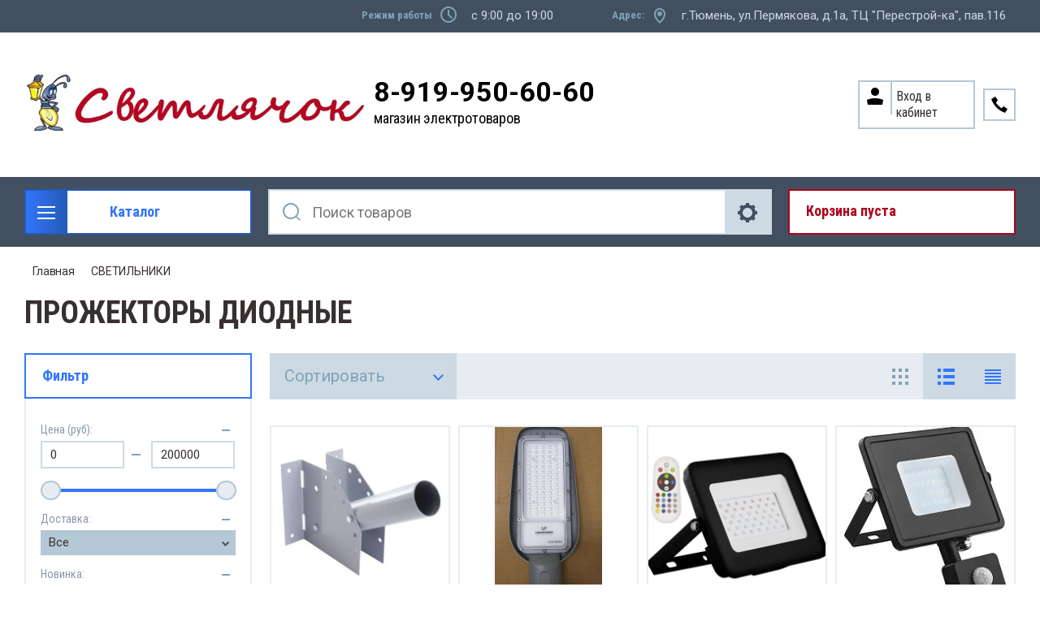

--- FILE ---
content_type: text/html; charset=utf-8
request_url: https://svetlyachok72.ru/magazin/folder/07-prozhektory-diodnyye-perenoska
body_size: 40977
content:

	<!doctype html>
<html lang="ru">
<head>
<meta charset="utf-8">
<meta name="robots" content="all"/>
<title>Купить ПРОЖЕКТОРЫ ДИОДНЫЕ в Тюмени по лучшей цене в магазине Светлячок. </title>
<meta name="description" content="ПРОЖЕКТОРЫ ДИОДНЫЕ в наличии и под заказ по лучшей цене, гарантия качества в магазине электротоваров Светлячок в Тюмени. Заходите! ">
<meta name="keywords" content="ПРОЖЕКТОРЫ ДИОДНЫЕ ">
<meta name="SKYPE_TOOLBAR" content="SKYPE_TOOLBAR_PARSER_COMPATIBLE">
<meta name="viewport" content="width=device-width, initial-scale=1.0, maximum-scale=1.0, user-scalable=no">
<meta name="format-detection" content="telephone=no">
<meta http-equiv="x-rim-auto-match" content="none">

<link rel="stylesheet" href="/t/v19606/images/css/slick-theme.scss.css">
<link rel="stylesheet" href="/g/libs/jquery-slick/1.8.0/slick.css">
<link rel="stylesheet" href="/g/libs/remodal/css/remodal.css">
<link rel="stylesheet" href="/g/libs/remodal/css/remodal-default-theme.css">
<link rel="stylesheet" href="/g/libs/jqueryui/datepicker-and-slider/css/jquery-ui.css">

<!-- Fonts -->
<link href="https://fonts.googleapis.com/css?family=Roboto+Condensed:300,400,700|Roboto:100,300,400,500,700,900&amp;subset=cyrillic,cyrillic-ext,latin-ext" rel="stylesheet">
<!-- Fonts -->

<script src="/g/libs/jquery/1.10.2/jquery.min.js"></script>
<script src="/g/libs/jqueryui/datepicker-and-slider/js/jquery-ui.min.js" charset="utf-8"></script>

	<link rel="stylesheet" href="/g/css/styles_articles_tpl.css">
<link rel='stylesheet' type='text/css' href='/shared/highslide-4.1.13/highslide.min.css'/>
<script type='text/javascript' src='/shared/highslide-4.1.13/highslide-full.packed.js'></script>
<script type='text/javascript'>
hs.graphicsDir = '/shared/highslide-4.1.13/graphics/';
hs.outlineType = null;
hs.showCredits = false;
hs.lang={cssDirection:'ltr',loadingText:'Загрузка...',loadingTitle:'Кликните чтобы отменить',focusTitle:'Нажмите чтобы перенести вперёд',fullExpandTitle:'Увеличить',fullExpandText:'Полноэкранный',previousText:'Предыдущий',previousTitle:'Назад (стрелка влево)',nextText:'Далее',nextTitle:'Далее (стрелка вправо)',moveTitle:'Передвинуть',moveText:'Передвинуть',closeText:'Закрыть',closeTitle:'Закрыть (Esc)',resizeTitle:'Восстановить размер',playText:'Слайд-шоу',playTitle:'Слайд-шоу (пробел)',pauseText:'Пауза',pauseTitle:'Приостановить слайд-шоу (пробел)',number:'Изображение %1/%2',restoreTitle:'Нажмите чтобы посмотреть картинку, используйте мышь для перетаскивания. Используйте клавиши вперёд и назад'};</script>

            <!-- 46b9544ffa2e5e73c3c971fe2ede35a5 -->
            <script src='/shared/s3/js/lang/ru.js'></script>
            <script src='/shared/s3/js/common.min.js'></script>
        <link rel='stylesheet' type='text/css' href='/shared/s3/css/calendar.css' /><link rel="icon" href="/favicon.ico" type="image/x-icon">
<link rel="apple-touch-icon" href="/touch-icon-iphone.png">
<link rel="apple-touch-icon" sizes="76x76" href="/touch-icon-ipad.png">
<link rel="apple-touch-icon" sizes="120x120" href="/touch-icon-iphone-retina.png">
<link rel="apple-touch-icon" sizes="152x152" href="/touch-icon-ipad-retina.png">
<meta name="msapplication-TileImage" content="/touch-w8-mediumtile.png"/>
<meta name="msapplication-square70x70logo" content="/touch-w8-smalltile.png" />
<meta name="msapplication-square150x150logo" content="/touch-w8-mediumtile.png" />
<meta name="msapplication-wide310x150logo" content="/touch-w8-widetile.png" />
<meta name="msapplication-square310x310logo" content="/touch-w8-largetile.png" />

<!--s3_require-->
<link rel="stylesheet" href="/g/basestyle/1.0.1/user/user.css" type="text/css"/>
<link rel="stylesheet" href="/g/basestyle/1.0.1/user/user.green.css" type="text/css"/>
<script type="text/javascript" src="/g/basestyle/1.0.1/user/user.js" async></script>
<!--/s3_require-->
			
		
		
		
			<link rel="stylesheet" type="text/css" href="/g/shop2v2/default/css/theme.less.css">		
			<script type="text/javascript" src="/g/printme.js"></script>
		<script type="text/javascript" src="/g/shop2v2/default/js/tpl.js"></script>
		<script type="text/javascript" src="/g/shop2v2/default/js/baron.min.js"></script>
		
			<script type="text/javascript" src="/g/shop2v2/default/js/shop2.2.js"></script>
		
	<script type="text/javascript">shop2.init({"productRefs": [],"apiHash": {"getPromoProducts":"2c6e5da4765e3d8821ed9de72b00e1b1","getSearchMatches":"850933bed5e6b5c1928049ba7dee6088","getFolderCustomFields":"4cb54792df1442b26890830a4e1c9237","getProductListItem":"713872b8e0a5155224d81cdf26875e08","cartAddItem":"34b9680d3fa20cebbba00a59421031e4","cartRemoveItem":"177c5761848c07bab1893e319c333220","cartUpdate":"4786c5ba6141475f31f380557fcbfc03","cartRemoveCoupon":"c5bdd6967d10da2a8208af6416e4cf05","cartAddCoupon":"f68b05f8b459704d0adcf02c55ddf71b","deliveryCalc":"4ae8d64f64b4e984d8bad153ce0dd627","printOrder":"5970e5ef291f74cc6610b333b0141e40","cancelOrder":"58401bd6941c92710e0e70cb074bcfd3","cancelOrderNotify":"5f4a6b342e11b792ac33367e038ad8da","repeatOrder":"54bb0d5782c12e1169e5554fc5a57272","paymentMethods":"aeb1de2f7031afba3e998ca599a1e846","compare":"734a0814435dd484559f78b1b168e155"},"hash": null,"verId": 2202379,"mode": "folder","step": "","uri": "/magazin","IMAGES_DIR": "/d/","my": {"show_sections":true,"lazy_load_subpages":true,"search_range_max":200000,"show_flags_filter":true,"special_alias":"SPEC","new_alias":"NEW","gr_slider_enable_blackout":true},"shop2_cart_order_payments": 1,"cf_margin_price_enabled": 0,"maps_yandex_key":"","maps_google_key":""});shop2.filter._pre_params = "&s[folder_id]=347198003";</script>
<style type="text/css">.product-item-thumb {width: 450px;}.product-item-thumb .product-image, .product-item-simple .product-image {height: 450px;width: 450px;}.product-item-thumb .product-amount .amount-title {width: 354px;}.product-item-thumb .product-price {width: 400px;}.shop2-product .product-side-l {width: 200px;}.shop2-product .product-image {height: 190px;width: 200px;}.shop2-product .product-thumbnails li {width: 56px;height: 56px;}</style>

<!--<link rel="stylesheet" href="/t/v19606/images/css/theme.scss.css">-->
<link rel="stylesheet" href="/t/v19606/images/css/lightgallery.css">

<script src="/g/libs/jquery-formstyler/1.7.4/jquery.formstyler.min.js" charset="utf-8"></script>
<script src="/g/libs/lightgallery/v1.2.19/lightgallery.js"></script>
<script src="/g/libs/lightgallery/v1.2.19/lg-zoom.min.js"></script>
<script src="/g/templates/shop2/2.112.2/js/nouislider.min.js" charset="utf-8"></script>
<script src="/g/libs/jquery-match-height/0.7.2/jquery.matchHeight.min.js"></script>
<script src="/g/libs/jquery-responsive-tabs/1.5.1/jquery.responsivetabs.min.js"></script>
<script src="/g/templates/shop2/2.79.2/js/animit.js"></script>
<script src="/g/templates/shop2/2.79.2/js/waslide.js"></script>
<script src="/g/libs/flexmenu/1.4.2/flexmenu.min.modern.js"></script>
<script src="/g/libs/jquery-slick/1.8.0/slick.min.js"></script>
<script src="/g/libs/jquery-sly/1.6.1/sly.min.js"></script>
<script src="/g/templates/shop2/2.96.2/js/headroom.js" charset="utf-8"></script>
<script src="/g/libs/remodal/js/remodal.js" charset="utf-8"></script>
<script src="/g/libs/jquery-bgdsize/jquery.bgdsize.js" charset="utf-8"></script>


    <link rel="stylesheet" href="/g/templates/shop2/2.112.2/themes/theme1/theme.scss.css">

<link rel="stylesheet" href="/g/templates/shop2/2.112.2/css/corrections.css">
<script src="/g/s3/misc/form/shop-form/shop-form-minimal.js" charset="utf-8"></script>

<script src="/g/templates/shop2/2.112.2/js/main.js" charset="utf-8"></script>

<link rel="stylesheet" href="/t/v19606/images/css/site_addons.scss.css"> 


</head>
<body>
	<div class="site-wrapper">
		<div class="burger-block">
    		<div class="burger-block__ico"></div>
		    <div class="burger-block__section">
		        
		        <a href="#rem-login" class="burger-block__cabinet">Вход в кабинет</a>

		        <div class="burger-block__folders">
		            <div class="burger-block__folders-title">Каталог товаров</div>
		            <div class="burger-block__folders-list">
		            	<ul class="popup-folders__list menu-default">
													         						         						         						         						    						         						              						              						                   <li class="firstlevel sublevel dontsplit"><a class="hasArrow" href="/magazin/folder/nastolnyye-lampy"><span>СВЕТОДИОДНАЯ ЛЕНТА</span></a>
						              						         						         						         						         						    						         						              						                   						                        <ul>
						                            <li class="parentItem"><a href="/magazin/folder/nastolnyye-lampy"><span>СВЕТОДИОДНАЯ ЛЕНТА</span></a></li>
						                    							              						              						                   <li class=""><a href="/magazin/folder/dekorativnyye"><span>ЛЕНТА СВЕТОДИОДНАЯ</span></a>
						              						         						         						         						         						    						         						              						                   						                        </li>
						                        						                   						              						              						                   <li class=""><a href="/magazin/folder/ofisnyye"><span>ДИОДЫ, МОДУЛИ, ЛИНЕЙКИ</span></a>
						              						         						         						         						         						    						         						              						                   						                        </li>
						                        						                   						              						              						                   <li class=""><a href="/magazin/folder/detskiye"><span>БЛОКИ ПИТАНИЯ, КОНТРОЛЛЕРЫ, УСИЛИТЕЛИ ДЛЯ ЛЕНТЫ</span></a>
						              						         						         						         						         						    						         						              						                   						                        </li>
						                        						                   						              						              						                   <li class=""><a href="/magazin/folder/komplektuyushchiye-dlya-diodnoy-lenty"><span>ПРОФИЛЬ, КОМПЛЕКТУЮЩИЕ ДЛЯ ЛЕНТЫ</span></a>
						              						         						         						         						         						    						         						              						                   						                        </li>
						                        						                   						              						              						                   <li class=""><a href="/magazin/folder/neon"><span>Неон</span></a>
						              						         						         						         						         						    						         						              						                   						                        </li>
						                        						                             </ul></li>
						                        						                   						              						              						                   <li class="firstlevel sublevel dontsplit"><a class="hasArrow" href="/magazin/folder/lampy"><span>ЛАМПЫ ДИОДНЫЕ</span></a>
						              						         						         						         						         						    						         						              						                   						                        <ul>
						                            <li class="parentItem"><a href="/magazin/folder/lampy"><span>ЛАМПЫ ДИОДНЫЕ</span></a></li>
						                    							              						              						                   <li class=""><a href="/magazin/folder/01-lampy-diodnyye-standartnyye-i-nestandartnyye"><span>ЛАМПЫ диодные СТАНДАРТНЫЕ И неСТАНДАРТНЫЕ</span></a>
						              						         						         						         						         						    						         						              						                   						                        </li>
						                        						                   						              						              						                   <li class=""><a href="/magazin/folder/02-lampy-diodnyye-svecha"><span>ЛАМПЫ диодные СВЕЧА</span></a>
						              						         						         						         						         						    						         						              						                   						                        </li>
						                        						                   						              						              						                   <li class=""><a href="/magazin/folder/03-lampy-diodnyye-sharik"><span>ЛАМПЫ диодные ШАРИК</span></a>
						              						         						         						         						         						    						         						              						                   						                        </li>
						                        						                   						              						              						                   <li class=""><a href="/magazin/folder/04-lampy-diodnyye-r-39-r-50-r-63-r-80"><span>ЛАМПЫ диодные R-39 R-50 R-63 R-80</span></a>
						              						         						         						         						         						    						         						              						                   						                        </li>
						                        						                   						              						              						                   <li class=""><a href="/magazin/folder/05-lampy-diodnyye-g-4-g-5-3-g-9-lineynyye"><span>ЛАМПЫ диодные  G-4  G-5.3  G-9 (ПАЛЬЧИКОВЫЕ)</span></a>
						              						         						         						         						         						    						         						              						                   						                        </li>
						                        						                   						              						              						                   <li class=""><a href="/magazin/folder/06-lampy-diodnyye-mr-16-mr-11"><span>ЛАМПЫ диодные MR-16 MR-11 (РЕФЛЕКТОРНЫЕ)</span></a>
						              						         						         						         						         						    						         						              						                   						                        </li>
						                        						                   						              						              						                   <li class=""><a href="/magazin/folder/07-lampa-tabletka-gx-53-gx-70-diodnyye"><span>ЛАМПЫ диодные GX-53 GX-70 (ТАБЛЕТКА)</span></a>
						              						         						         						         						         						    						         						              						                   						                        </li>
						                        						                   						              						              						                   <li class=""><a href="/magazin/folder/08-lampy-svetodiodnyye-vysokoy-moshchnosti"><span>ЛАМПЫ диодные ВЫСОКОЙ МОЩНОСТИ</span></a>
						              						         						         						         						         						    						         						              						                   						                        </li>
						                        						                   						              						              						                   <li class=""><a href="/magazin/folder/09-lampy-diodnyye-lineynyye"><span>ЛАМПЫ диодные Т-8 G-13 (ЛИНЕЙНЫЕ)</span></a>
						              						         						         						         						         						    						         						              						                   						                        </li>
						                        						                   						              						              						                   <li class=""><a href="/magazin/folder/10-lampy-diodnyye-dekorativnyye-i-spetsialnyye"><span>ЛАМПЫ диодные ДЛЯ РАСТЕНИЙ</span></a>
						              						         						         						         						         						    						         						              						                   						                        </li>
						                        						                             </ul></li>
						                        						                   						              						              						                   <li class="firstlevel sublevel dontsplit"><a class="hasArrow" href="/magazin/folder/lampy-raznyye"><span>ЛАМПЫ РАЗНЫЕ</span></a>
						              						         						         						         						         						    						         						              						                   						                        <ul>
						                            <li class="parentItem"><a href="/magazin/folder/lampy-raznyye"><span>ЛАМПЫ РАЗНЫЕ</span></a></li>
						                    							              						              						                   <li class=""><a href="/magazin/folder/09-lampy-nakalivaniya-rossiya"><span>ЛАМПЫ НАКАЛИВАНИЯ РОССИЯ</span></a>
						              						         						         						         						         						    						         						              						                   						                        </li>
						                        						                   						              						              						                   <li class=""><a href="/magazin/folder/12-lampa-spetsialnaya-dekorativnaya"><span>ЛАМПЫ СПЕЦИАЛЬНЫЕ, ДЕКОРАТИВНЫЕ</span></a>
						              						         						         						         						         						    						         						              						                   						                        </li>
						                        						                   						              						              						                   <li class=""><a href="/magazin/folder/13-lampy-zerkalnyye"><span>ЛАМПЫ ЗЕРКАЛЬНЫЕ</span></a>
						              						         						         						         						         						    						         						              						                   						                        </li>
						                        						                   						              						              						                   <li class=""><a href="/magazin/folder/15-lampy-galogenovyye"><span>ЛАМПЫ ГАЛОГЕНОВЫЕ</span></a>
						              						         						         						         						         						    						         						              						                   						                        </li>
						                        						                   						              						              						                   <li class=""><a href="/magazin/folder/16-lampy-lyuministsentnyye-t-4"><span>ЛАМПЫ ЛЮМИНИСЦЕНТНЫЕ Т-4</span></a>
						              						         						         						         						         						    						         						              						                   						                        </li>
						                        						                   						              						              						                   <li class=""><a href="/magazin/folder/17-lampy-lyuministsentnyye-t-5"><span>ЛАМПЫ ЛЮМИНИСЦЕНТНЫЕ Т-5</span></a>
						              						         						         						         						         						    						         						              						                   						                        </li>
						                        						                   						              						              						                   <li class=""><a href="/magazin/folder/18-lampy-lyuministsentnyye-t-8"><span>ЛАМПЫ ЛЮМИНИСЦЕНТНЫЕ Т-8</span></a>
						              						         						         						         						         						    						         						              						                   						                        </li>
						                        						                   						              						              						                   <li class=""><a href="/magazin/folder/19-lampy-prozhektornyye"><span>ЛАМПЫ ПРОЖЕКТОРНЫЕ</span></a>
						              						         						         						         						         						    						         						              						                   						                        </li>
						                        						                             </ul></li>
						                        						                   						              						              						                   <li class="firstlevel sublevel dontsplit"><a class="hasArrow" href="/magazin/folder/svetilniki"><span>СВЕТИЛЬНИКИ</span></a>
						              						         						         						         						         						    						         						              						                   						                        <ul>
						                            <li class="parentItem"><a href="/magazin/folder/svetilniki"><span>СВЕТИЛЬНИКИ</span></a></li>
						                    							              						              						                   <li class=""><a href="/magazin/folder/05-nastolnyye-dekorativnyye-svetilniki"><span>СВЕТ-КИ НАСТОЛЬНЫЕ, ДЕКОРАТИВНЫЕ</span></a>
						              						         						         						         						         						    						         						              						                   						                        </li>
						                        						                   						              						              						                   <li class=""><a href="/magazin/folder/06-banniki"><span>БАННИКИ</span></a>
						              						         						         						         						         						    						         						              						                   						                        </li>
						                        						                   						              						              						                   <li class=""><a href="/magazin/folder/07-prozhektory-diodnyye-perenoska"><span>ПРОЖЕКТОРЫ ДИОДНЫЕ</span></a>
						              						         						         						         						         						    						         						              						                   						                        </li>
						                        						                   						              						              						                   <li class=""><a href="/magazin/folder/08-svetilnik-diodnyy-antivandalnyy-zhkkh"><span>СВЕТ-КИ ДИОДНЫЕ, АНТИВАНДАЛЬНЫЕ, ЖКХ</span></a>
						              						         						         						         						         						    						         						              						                   						                        </li>
						                        						                   						              						              						                   <li class=""><a href="/magazin/folder/09-svetilnik-gazonnyy-ulichnyy"><span>СВЕТ-КИ УЛИЧНЫЕ, ПЕРЕНОСКИ</span></a>
						              						         						         						         						         						    						         						              						                   						                        </li>
						                        						                   						              						              						                   <li class=""><a href="/magazin/folder/10-svet-ki-lineynyye-lyum-ye-diodnyye"><span>СВЕТ-КИ ЛИНЕЙНЫЕ</span></a>
						              						         						         						         						         						    						         						              						                   						                        </li>
						                        						                   						              						              						                   <li class=""><a href="/magazin/folder/16-stroby"><span>СТРОБЫ</span></a>
						              						         						         						         						         						    						         						              						                   						                        </li>
						                        						                   						              						              						                   <li class=""><a href="/magazin/folder/svetilniki-podvesnyye"><span>СВЕТ-КИ ПОДВЕСНЫЕ</span></a>
						              						         						         						         						         						    						         						              						                   						                        </li>
						                        						                   						              						              						                   <li class=""><a href="/magazin/folder/akcentnoe-osveshchenie"><span>Трековые</span></a>
						              						         						         						         						         						    						         						              						                   						                        </li>
						                        						                             </ul></li>
						                        						                   						              						              						                   <li class="firstlevel sublevel dontsplit"><a class="hasArrow" href="/magazin/folder/svetilniki-tochechnye"><span>СВЕТИЛЬНИКИ ТОЧЕЧНЫЕ</span></a>
						              						         						         						         						         						    						         						              						                   						                        <ul>
						                            <li class="parentItem"><a href="/magazin/folder/svetilniki-tochechnye"><span>СВЕТИЛЬНИКИ ТОЧЕЧНЫЕ</span></a></li>
						                    							              						              						                   <li class=""><a href="/magazin/folder/15-svetilnik-tabletki-gx53-gx70"><span>СВЕТ-КИ GX53, GX70 (ТАБЛЕТКИ)</span></a>
						              						         						         						         						         						    						         						              						                   						                        </li>
						                        						                   						              						              						                   <li class=""><a href="/magazin/folder/13-svetilniki-diodnyye-vstraivayemyye-feron"><span>СВЕТ-КИ ДИОДНЫЕ ВСТРАИВАЕМЫЕ ФЕРОН, Light</span></a>
						              						         						         						         						         						    						         						              						                   						                        </li>
						                        						                   						              						              						                   <li class=""><a href="/magazin/folder/14-svetilniki-tochechnyye-galogennyye-feron-ekola"><span>СВЕТ-КИ ТОЧЕЧНЫЕ ФЕРОН, ЭКОЛА</span></a>
						              						         						         						         						         						    						         						              						                   						                        </li>
						                        						                   						              						              						                   <li class=""><a href="/magazin/folder/12-svetilniki-tochechnyye-galogennyye-elektrostandart-viokon"><span>СВЕТ-КИ ТОЧЕЧНЫЕ ЭЛЕКТРОСТАНДАРТ, ВИОКОН</span></a>
						              						         						         						         						         						    						         						              						                   						                        </li>
						                        						                             </ul></li>
						                        						                   						              						              						                   <li class="firstlevel sublevel dontsplit"><a class="hasArrow" href="/magazin/folder/komplektuyushchie-dlya-svet-kov"><span>КОМПЛЕКТУЮЩИЕ ДЛЯ СВЕТИЛЬНИКОВ</span></a>
						              						         						         						         						         						    						         						              						                   						                        <ul>
						                            <li class="parentItem"><a href="/magazin/folder/komplektuyushchie-dlya-svet-kov"><span>КОМПЛЕКТУЮЩИЕ ДЛЯ СВЕТИЛЬНИКОВ</span></a></li>
						                    							              						              						                   <li class=""><a href="/magazin/folder/01-patron-osnovaniya"><span>ПАТРОНЫ, ОСНОВАНИЯ, КРЕПЛЕНИЯ ДЛЯ ЛАМП</span></a>
						              						         						         						         						         						    						         						              						                   						                        </li>
						                        						                   						              						              						                   <li class=""><a href="/magazin/folder/02-rasseivateli"><span>РАССЕИВАТЕЛИ</span></a>
						              						         						         						         						         						    						         						              						                   						                        </li>
						                        						                   						              						              						                   <li class=""><a href="/magazin/folder/04-nachinka-svetilnika"><span>ДРОССЕЛЯ, ТРАНСФОРМАТОРЫ, СТАРТЕРА</span></a>
						              						         						         						         						         						    						         						              						                   						                        </li>
						                        						                   						              						              						                   <li class=""><a href="/magazin/folder/13-fotorele-datchiki-dvizh-roz-s-taymerom-pulty"><span>ФОТОРЕЛЕ, ДАТЧИКИ ДВИЖЕНИЯ, ПУЛЬТЫ</span></a>
						              						         						         						         						         						    						         						              						                   						                        </li>
						                        						                             </ul></li>
						                        						                   						              						              						                   <li class="firstlevel sublevel dontsplit"><a class="hasArrow" href="/magazin/folder/elektroustanovka"><span>РОЗЕТКИ, ВЫКЛЮЧАТЕЛИ</span></a>
						              						         						         						         						         						    						         						              						                   						                        <ul>
						                            <li class="parentItem"><a href="/magazin/folder/elektroustanovka"><span>РОЗЕТКИ, ВЫКЛЮЧАТЕЛИ</span></a></li>
						                    							              						              						                   <li class=""><a href="/magazin/folder/06-polugermetichnyye"><span>Полугерметичные</span></a>
						              						         						         						         						         						    						         						              						                   						                        </li>
						                        						                   						              						              						                   <li class=""><a href="/magazin/folder/07-seriya-prima-etyud"><span>Серия Этюд</span></a>
						              						         						         						         						         						    						         						              						                   						                        </li>
						                        						                   						              						              						                   <li class=""><a href="/magazin/folder/22-seriya-lezard-mira-belyye-s-p"><span>Серия Лезард MIRA белые с/п</span></a>
						              						         						         						         						         						    						         						              						                   						                        </li>
						                        						                   						              						              						                   <li class=""><a href="/magazin/folder/23-seriya-lezard-mira-krem-s-p"><span>Серия Лезард MIRA крем с/п</span></a>
						              						         						         						         						         						    						         						              						                   						                        </li>
						                        						                   						              						              						                   <li class=""><a href="/magazin/folder/24-seriya-lezard-nata-belyye-o-p"><span>Серия Лезард NATA белые о/п</span></a>
						              						         						         						         						         						    						         						              						                   						                        </li>
						                        						                   						              						              						                   <li class=""><a href="/magazin/folder/09-seriya-makel-mimoza-belyye"><span>Серия Makel Mimoza белые</span></a>
						              						         						         						         						         						    						         						              						                   						                        </li>
						                        						                   						              						              						                   <li class=""><a href="/magazin/folder/10-seriya-makel-mimoza-krem"><span>Серия Makel Mimoza крем</span></a>
						              						         						         						         						         						    						         						              						                   						                        </li>
						                        						                   						              						              						                   <li class=""><a href="/magazin/folder/26-seriya-blanca-o-p"><span>Серия Blanca Schneider Electric о/п</span></a>
						              						         						         						         						         						    						         						              						                   						                        </li>
						                        						                   						              						              						                   <li class=""><a href="/magazin/folder/19-etika-belaya"><span>Серия Etika Legrand Россия белая</span></a>
						              						         						         						         						         						    						         						              						                   						                        </li>
						                        						                   						              						              						                   <li class=""><a href="/magazin/folder/20-etika-krem"><span>Серия Etika Legrand Россия крем</span></a>
						              						         						         						         						         						    						         						              						                   						                        </li>
						                        						                   						              						              						                   <li class=""><a href="/magazin/folder/17-seriya-valena-legrand-frantsiya-belyye"><span>Серия Valena Legrand Франция белые</span></a>
						              						         						         						         						         						    						         						              						                   						                        </li>
						                        						                   						              						              						                   <li class=""><a href="/magazin/folder/18-seriya-valena-legrand-frantsiya-slonovaya-kost"><span>Серия Valena Legrand Франция слоновая кость</span></a>
						              						         						         						         						         						    						         						              						                   						                        </li>
						                        						                   						              						              						                   <li class=""><a href="/magazin/folder/25-seriya-werkel"><span>Серия Werkel</span></a>
						              						         						         						         						         						    						         						              						                   						                        </li>
						                        						                   						              						              						                   <li class=""><a href="/magazin/folder/seriya-atlas-belyy-scheider-electric"><span>Серия Atlas белый Scheider Electric</span></a>
						              						         						         						         						         						    						         						              						                   						                        </li>
						                        						                   						              						              						                   <li class=""><a href="/magazin/folder/seriya-atlas-krem-scheider-electric"><span>Серия Atlas крем Scheider Electric</span></a>
						              						         						         						         						         						    						         						              						                   						                        </li>
						                        						                   						              						              						                   <li class=""><a href="/magazin/folder/seriya-atlas-design-alyuminij"><span>Серия Atlas алюминий Scheider Electric</span></a>
						              						         						         						         						         						    						         						              						                   						                        </li>
						                        						                   						              						              						                   <li class=""><a href="/magazin/folder/seriya-atlas-design-shampan"><span>Серия Atlas Design шампань</span></a>
						              						         						         						         						         						    						         						              						                   						                        </li>
						                        						                   						              						              						                   <li class=""><a href="/magazin/folder/seriya-atlas-alyuminij-scheider-electric"><span>Серия Atlas карбон Scheider Electric</span></a>
						              						         						         						         						         						    						         						              						                   						                        </li>
						                        						                   						              						              						                   <li class=""><a href="/magazin/folder/seriya-atlas-design-lotos"><span>Серия Atlas Design ЛОТОС</span></a>
						              						         						         						         						         						    						         						              						                   						                        </li>
						                        						                   						              						              						                   <li class=""><a href="/magazin/folder/seriya-atlas-design-pesochnyj"><span>Серия Atlas Design песочный</span></a>
						              						         						         						         						         						    						         						              						                   						                        </li>
						                        						                   						              						              						                   <li class=""><a href="/magazin/folder/seriya-inspiria-belyj"><span>Серия INSPIRIA белый</span></a>
						              						         						         						         						         						    						         						              						                   						                        </li>
						                        						                   						              						              						                   <li class=""><a href="/magazin/folder/seriya-inspiria-belyj-1"><span>Серия INSPIRIA слоновая кость</span></a>
						              						         						         						         						         						    						         						              						                   						                        </li>
						                        						                   						              						              						                   <li class=""><a href="/magazin/folder/seriya-inspiria-antracit"><span>Серия INSPIRIA антрацит</span></a>
						              						         						         						         						         						    						         						              						                   						                        </li>
						                        						                   						              						              						                   <li class=""><a href="/magazin/folder/seriya-quteo-legrand-franciya-belye"><span>Серия Quteo Legrand Франция белые</span></a>
						              						         						         						         						         						    						         						              						                   						                        </li>
						                        						                   						              						              						                   <li class=""><a href="/magazin/folder/seriya-blanca-s-p-belyj"><span>Серия Blanca  с/п белый</span></a>
						              						         						         						         						         						    						         						              						                   						                        </li>
						                        						                   						              						              						                   <li class=""><a href="/magazin/folder/vyklyuchateli-besprovodnye"><span>Выключатели беспроводные</span></a>
						              						         						         						         						         						    						         						              						                   						                        </li>
						                        						                   						              						              						                   <li class=""><a href="/magazin/folder/seriya-emili-belyj-farfor"><span>Серия Эмили белый фарфор</span></a>
						              						         						         						         						         						    						         						              						                   						                        </li>
						                        						                   						              						              						                   <li class=""><a href="/magazin/folder/seriya-emili-chernyj-ugol"><span>Серия Эмили черный уголь</span></a>
						              						         						         						         						         						    						         						              						                   						                        </li>
						                        						                   						              						              						                   <li class=""><a href="/magazin/folder/seriya-alfa-general"><span>Серия Альфа General</span></a>
						              						         						         						         						         						    						         						              						                   						                        </li>
						                        						                   						              						              						                   <li class=""><a href="/magazin/folder/seriya-mezonin-retro-usadba"><span>Серия Мезонинъ Ретро Усадьба</span></a>
						              						         						         						         						         						    						         						              						                   						                        </li>
						                        						                             </ul></li>
						                        						                   						              						              						                   <li class="firstlevel sublevel dontsplit"><a class="hasArrow" href="/magazin/folder/elektroustanovka-1"><span>ЭЛЕКТРОУСТАНОВКА</span></a>
						              						         						         						         						         						    						         						              						                   						                        <ul>
						                            <li class="parentItem"><a href="/magazin/folder/elektroustanovka-1"><span>ЭЛЕКТРОУСТАНОВКА</span></a></li>
						                    							              						              						                   <li class=""><a href="/magazin/folder/01-vilki-razvetviteli"><span>ВИЛКИ, ШТЕПСЕЛИ, ТРОЙНИКИ</span></a>
						              						         						         						         						         						    						         						              						                   						                        </li>
						                        						                   						              						              						                   <li class=""><a href="/magazin/folder/02-vykl-dlya-bra-kontsevyye-mebelnyye"><span>КНОПКИ, ВЫКЛ ДЛЯ БРА, МЕБЕЛЬНЫЕ</span></a>
						              						         						         						         						         						    						         						              						                   						                        </li>
						                        						                   						              						              						                   <li class=""><a href="/magazin/folder/04-bloki-dlya-udliniteley-i-dr"><span>РОЗЕТКИ ДЛЯ ПЛИТЫ, БЛОКИ</span></a>
						              						         						         						         						         						    						         						              						                   						                        </li>
						                        						                   						              						              						                   <li class=""><a href="/magazin/folder/05-setevyye-filtry-udliniteli"><span>УДЛИНИТЕЛИ</span></a>
						              						         						         						         						         						    						         						              						                   						                        </li>
						                        						                   						              						              						                   <li class=""><a href="/magazin/folder/10-raz-yemy"><span>РАЗЪЁМЫ</span></a>
						              						         						         						         						         						    						         						              						                   						                        </li>
						                        						                   						              						              						                   <li class=""><a href="/magazin/folder/rozetki-s-tajmerom"><span>РОЗЕТКИ С ТАЙМЕРОМ</span></a>
						              						         						         						         						         						    						         						              						                   						                        </li>
						                        						                   						              						              						                   <li class=""><a href="/magazin/folder/03-zvonki-knopki-domofony"><span>ЗВОНКИ, КНОПКИ, ДОМОФОНЫ</span></a>
						              						         						         						         						         						    						         						              						                   						                        </li>
						                        						                             </ul></li>
						                        						                   						              						              						                   <li class="firstlevel sublevel dontsplit"><a class="hasArrow" href="/magazin/folder/kabel-provod"><span>КАБЕЛЬ, ПРОВОД</span></a>
						              						         						         						         						         						    						         						              						                   						                        <ul>
						                            <li class="parentItem"><a href="/magazin/folder/kabel-provod"><span>КАБЕЛЬ, ПРОВОД</span></a></li>
						                    							              						              						                   <li class=""><a href="/magazin/folder/provod-alyuminiy"><span>АЛЮМИНИЙ, СИП</span></a>
						              						         						         						         						         						    						         						              						                   						                        </li>
						                        						                   						              						              						                   <li class=""><a href="/magazin/folder/med-monozhila-kabel-provod"><span>МЕДЬ МОНОЖИЛА</span></a>
						              						         						         						         						         						    						         						              						                   						                        </li>
						                        						                   						              						              						                   <li class=""><a href="/magazin/folder/med-gibkaya-kabel-provod"><span>МЕДЬ ГИБКАЯ</span></a>
						              						         						         						         						         						    						         						              						                   						                        </li>
						                        						                   						              						              						                   <li class=""><a href="/magazin/folder/01-provod"><span>ПРОВОД РАЗЛИЧНОГО НАЗНАЧЕНИЯ</span></a>
						              						         						         						         						         						    						         						              						                   						                        </li>
						                        						                   						              						              						                   <li class=""><a href="/magazin/folder/20-greyushchiy-kabel"><span>ГРЕЮЩИЙ КАБЕЛЬ</span></a>
						              						         						         						         						         						    						         						              						                   						                        </li>
						                        						                             </ul></li>
						                        						                   						              						              						                   <li class="firstlevel sublevel dontsplit"><a class="hasArrow" href="/magazin/folder/montazhnoye"><span>ВСЁ ДЛЯ МОНТАЖА</span></a>
						              						         						         						         						         						    						         						              						                   						                        <ul>
						                            <li class="parentItem"><a href="/magazin/folder/montazhnoye"><span>ВСЁ ДЛЯ МОНТАЖА</span></a></li>
						                    							              						              						                   <li class=""><a href="/magazin/folder/02-gofra-korob-metallorukav"><span>ГОФРА, КОРОБ, МЕТАЛЛОРУКАВ</span></a>
						              						         						         						         						         						    						         						              						                   						                        </li>
						                        						                   						              						              						                   <li class=""><a href="/magazin/folder/03-gilzy-nakonechniki-sizy"><span>ГИЛЬЗЫ, НАКОНЕЧНИКИ, СИЗы</span></a>
						              						         						         						         						         						    						         						              						                   						                        </li>
						                        						                   						              						              						                   <li class=""><a href="/magazin/folder/04-klemniki"><span>КЛЕМНИКИ, ЗАЖИМЫ</span></a>
						              						         						         						         						         						    						         						              						                   						                        </li>
						                        						                   						              						              						                   <li class=""><a href="/magazin/folder/05-szhimy-sip-armatura"><span>СЖИМЫ, СИП-арматура</span></a>
						              						         						         						         						         						    						         						              						                   						                        </li>
						                        						                   						              						              						                   <li class=""><a href="/magazin/folder/06-skobki-styazhki"><span>КРЕПЛЕНИЕ (скобки, стяжки, клипсы)</span></a>
						              						         						         						         						         						    						         						              						                   						                        </li>
						                        						                   						              						              						                   <li class=""><a href="/magazin/folder/skoba-metallicheskaya"><span>СКОБА МЕТАЛЛИЧЕСКАЯ</span></a>
						              						         						         						         						         						    						         						              						                   						                        </li>
						                        						                   						              						              						                   <li class=""><a href="/magazin/folder/07-termousadochnaya-trubka"><span>ТЕРМОУСАДОЧНАЯ ТРУБКА, ПВХ</span></a>
						              						         						         						         						         						    						         						              						                   						                        </li>
						                        						                   						              						              						                   <li class=""><a href="/magazin/folder/09-raspred-korobka"><span>РАСПРЕД. КОРОБКИ</span></a>
						              						         						         						         						         						    						         						              						                   						                        </li>
						                        						                   						              						              						                   <li class=""><a href="/magazin/folder/08-izolenta-skotch"><span>ИЗОЛЕНТА, СКОТЧ</span></a>
						              						         						         						         						         						    						         						              						                   						                        </li>
						                        						                   						              						              						                   <li class=""><a href="/magazin/folder/12-telefonnyye-antennyye-shtekera"><span>ШТЕКЕРА, ПЕРЕХОДНИКИ ТВ, ТФ, КОМП</span></a>
						              						         						         						         						         						    						         						              						                   						                        </li>
						                        						                   						              						              						                   <li class=""><a href="/magazin/folder/19-nakleyki-birki"><span>НАКЛЕЙКИ, БИРКИ</span></a>
						              						         						         						         						         						    						         						              						                   						                        </li>
						                        						                             </ul></li>
						                        						                   						              						              						                   <li class="firstlevel sublevel dontsplit"><a class="hasArrow" href="/magazin/folder/shchitovaya-produktsiya"><span>ЩИТОВАЯ ПРОДУКЦИЯ</span></a>
						              						         						         						         						         						    						         						              						                   						                        <ul>
						                            <li class="parentItem"><a href="/magazin/folder/shchitovaya-produktsiya"><span>ЩИТОВАЯ ПРОДУКЦИЯ</span></a></li>
						                    							              						              						                   <li class=""><a href="/magazin/folder/01-avtomaty-ekf-probki"><span>АВТОМАТЫ ЭКФ, ПРОБКИ</span></a>
						              						         						         						         						         						    						         						              						                   						                        </li>
						                        						                   						              						              						                   <li class=""><a href="/magazin/folder/02-avtomaty-legrand"><span>АВТОМАТЫ LEGRAND</span></a>
						              						         						         						         						         						    						         						              						                   						                        </li>
						                        						                   						              						              						                   <li class=""><a href="/magazin/folder/03-avtomaty-schneider"><span>АВТОМАТЫ Systeme Electric City9</span></a>
						              						         						         						         						         						    						         						              						                   						                        </li>
						                        						                   						              						              						                   <li class=""><a href="/magazin/folder/04-avtomaty-avv"><span>АВТОМАТЫ DEKraft</span></a>
						              						         						         						         						         						    						         						              						                   						                        </li>
						                        						                   						              						              						                   <li class=""><a href="/magazin/folder/avtomaty-iek-karat"><span>Автоматы IEK KARAT</span></a>
						              						         						         						         						         						    						         						              						                   						                        </li>
						                        						                   						              						              						                   <li class=""><a href="/magazin/folder/05-uzo-puskateli"><span>УЗО, ОГРАНИЧИТЕЛИ ПЕРЕНАПРЯЖЕНИЯ</span></a>
						              						         						         						         						         						    						         						              						                   						                        </li>
						                        						                   						              						              						                   <li class=""><a href="/magazin/folder/06-schetchiki"><span>СЧЕТЧИКИ ЭЛЕКТРОЭНЕРГИИ</span></a>
						              						         						         						         						         						    						         						              						                   						                        </li>
						                        						                   						              						              						                   <li class=""><a href="/magazin/folder/07-komplektuyushchiye-shchitka"><span>КОМПЛЕКТУЮЩИЕ ЩИТКА</span></a>
						              						         						         						         						         						    						         						              						                   						                        </li>
						                        						                   						              						              						                   <li class=""><a href="/magazin/folder/08-boksy"><span>БОКСЫ, ЩИТКИ</span></a>
						              						         						         						         						         						    						         						              						                   						                        </li>
						                        						                   						              						              						                   <li class=""><a href="/magazin/folder/09-stabilizatory"><span>СТАБИЛИЗАТОРЫ</span></a>
						              						         						         						         						         						    						         						              						                   						                        </li>
						                        						                   						              						              						                   <li class=""><a href="/magazin/folder/puskateli"><span>ПУСКАТЕЛИ</span></a>
						              						         						         						         						         						    						         						              						                   						                        </li>
						                        						                             </ul></li>
						                        						                   						              						              						                   <li class="firstlevel sublevel dontsplit"><a class="hasArrow" href="/magazin/folder/instrumenty"><span>ИНСТРУМЕНТЫ</span></a>
						              						         						         						         						         						    						         						              						                   						                        <ul>
						                            <li class="parentItem"><a href="/magazin/folder/instrumenty"><span>ИНСТРУМЕНТЫ</span></a></li>
						                    							              						              						                   <li class=""><a href="/magazin/folder/instrumenty-1"><span>ИНСТРУМЕНТЫ</span></a>
						              						         						         						         						         						    						         						              						                   						                        </li>
						                        						                   						              						              						                   <li class=""><a href="/magazin/folder/14-indikatory-otvertki"><span>ИНДИКАТОРЫ, ОТВЁРТКИ</span></a>
						              						         						         						         						         						    						         						              						                   						                        </li>
						                        						                   						              						              						                   <li class=""><a href="/magazin/folder/15-multimetry-instrument"><span>МУЛЬТИМЕТРЫ</span></a>
						              						         						         						         						         						    						         						              						                   						                        </li>
						                        						                   						              						              						                   <li class=""><a href="/magazin/folder/11-payalnoye"><span>ПАЯЛЬНОЕ</span></a>
						              						         						         						         						         						    						         						              						                   						                        </li>
						                        						                   						              						              						                   <li class=""><a href="/magazin/folder/16-perchatki-krokodilch-ruletki"><span>РУЛЕТКИ, КРОКОДИЛЬЧИКИ</span></a>
						              						         						         						         						         						    						         						              						                   						                        </li>
						                        						                             </ul></li>
						                        						                   						              						              						                   <li class="firstlevel sublevel dontsplit"><a class="hasArrow" href="/magazin/folder/raznoye"><span>ТЫСЯЧА МЕЛОЧЕЙ</span></a>
						              						         						         						         						         						    						         						              						                   						                        <ul>
						                            <li class="parentItem"><a href="/magazin/folder/raznoye"><span>ТЫСЯЧА МЕЛОЧЕЙ</span></a></li>
						                    							              						              						                   <li class=""><a href="/magazin/folder/komplektuyushchiye-dlya-diodnoy-lenty-1"><span>ФОНАРИКИ</span></a>
						              						         						         						         						         						    						         						              						                   						                        </li>
						                        						                   						              						              						                   <li class=""><a href="/magazin/folder/18-batareyki"><span>БАТАРЕЙКИ</span></a>
						              						         						         						         						         						    						         						              						                   						                        </li>
						                        						                   						              						              						                   <li class=""><a href="/magazin/folder/nochniki"><span>НОЧНИКИ</span></a>
						              						         						         						         						         						    						         						              						                   						                        </li>
						                        						                   						              						              						                   <li class=""><a href="/magazin/folder/perchatki-kovrik"><span>ПЕРЧАТКИ, КОВРИК</span></a>
						              						         						         						         						         						    						         						              						                   						                        </li>
						                        						                   						              						              						                   <li class=""><a href="/magazin/folder/17-ventilyatsiya"><span>ВЕНТИЛЯЦИЯ</span></a>
						              						         						         						         						         						    						         						              						                   						                        </li>
						                        						                   						              						              						                   <li class=""><a href="/magazin/folder/21-khoz-tovary"><span>ХОЗ ТОВАРЫ, ТЕРМОМЕТРЫ</span></a>
						              						         						         						         						         						    						         						              						                   						                        </li>
						                        						                   						              						              						                   <li class=""><a href="/magazin/folder/novogodnee"><span>Новогоднее</span></a>
						              						         						         						         						         						    						    						         </li></ul>
						    						    </li>
						</ul>
		            </div>
		        </div>

		        <div class="burger-block__navigation">

		        </div>

		    </div>

			
		</div>


		<div class="cabinet-block">
		    
			    <div class="cabinet-block__section">
			        
			        <div class="cabinet-block__back ">Назад</div>

			        <div class="cabinet-block__body">
			            <!-- Cabinet -->
			        </div>

			    </div>

		</div>
		<div class="search search-mob">
			<div class="search__mobile">
				
			</div>
		</div>


		<header role="banner" class="site-header">
			<div class="site-header__wrap">
				<div class="site-header__inner">
					<div class="site-header__top_line central">
												<div class="social">
							<div class="social__wrap">
															        <a class="social__link" href="https://instagram.com/svetlyachok72.mag"><img src=/thumb/2/WqjqcTOw88_SVAa6cXpyag/16r16/d/fgs16_instagram_square.svg  alt=""></a>
							    						    </div>
						</div>
												<div class="site-header__top_line_right">
															<div class="time_work">
									<div class="time_work__wrap">
										<div class="time_work__title">Режим работы</div>
										<div class="time_work__numbers">с 9:00 до 19:00</div>
									</div>	
								</div>
																						<div class="address">
									<div class="address__wrap">
										<div class="address__title">Адрес:</div>
										<div class="address__text">г.Тюмень, ул.Пермякова, д.1а, ТЦ &quot;Перестрой-ка&quot;, пав.116</div>
									</div>
								</div>
													</div>

					</div>
					<div class="site-header__block">
						<div class="site-header__block_wrap central">
							<div class="logo">
																	<div class="site-logo">
																														<a href="/">											<img src="/thumb/2/akZD2kfKRgolnlA1fVj--g/600c100/d/logotip.jpg" alt="" />
										</a>									</div>
																<div class="logo__wrap">
																			<div class="logo__text">
																							<a class="logo__link" href="https://svetlyachok72.ru">
																								8-919-950-60-60
																							</a>
																					</div>
																												<div class="activity">
											<div class="activity__text">
												магазин электротоваров
											</div>
										</div>
																	</div>
							</div>
							<div class="site-header__left_block">
										                        <div class="login_phone_wrap">
		                        	<div class="login">
										<a href="#rem-login" class="login__wrap">
		                        			<span class="login__svg"></span>
		                        			<span class="login__text">Вход в кабинет</span>
			                        	</a>
			                        	<div class="login__mod remodal" data-remodal-id="rem-login" role="dialog">
			                        		<div data-remodal-action="close" class="close-button">Назад</div>
			                        		<div class="for-js-append ">
				                        		<div class="login__mod-warp">
					                        		<div class="shop2-block login-form ">
	<div class="block-title login__mod-main-title large-title">
					<div>Вход в кабинет</div>
			</div>
	<div class="block-body">
				<form method="post" action="/users">
			<input type="hidden" name="mode" value="login" />
			<div class="row row__input-login">
				<label for="login">Логин</label>
				<label class="field text"><input type="text" name="login" placeholder="Username" id="login" tabindex="1" value="" /></label>
			</div>
			<div class="row row__input-password">
				<label for="password">Пароль:</label>
				<label class="field password"><input type="password" placeholder="********" name="password" id="password" tabindex="2" value="" /></label>
									<button type="submit" class="signin-btn" tabindex="3">Войти</button>
								
			</div>
		<re-captcha data-captcha="recaptcha"
     data-name="captcha"
     data-sitekey="6LddAuIZAAAAAAuuCT_s37EF11beyoreUVbJlVZM"
     data-lang="ru"
     data-rsize="invisible"
     data-type="image"
     data-theme="light"></re-captcha></form>
		<div class="clear-container"></div>
		<p>
			<a href="/users/register" class="register">Регистрация</a>
					</p>
		
	</div>
</div>				                        		</div>
				                        							                        		<div class="social-for-login">
														<div class="social-for-login__wrap">
															<div class="social-for-login__title">Войти через</div> 															<div class="social-for-login__icons">
																																	


					
						<div class="g-social">
										
					<!--noindex-->
						<a href="/users/hauth/start/vkontakte?return_url=/magazin/folder/07-prozhektory-diodnyye-perenoska" class="g-social__item g-social__item--vk" rel="nofollow">Vkontakte</a>
					<!--/noindex-->
						
															
					<!--noindex-->
						<a href="/users/hauth/start/yandex?return_url=/magazin/folder/07-prozhektory-diodnyye-perenoska" class="g-social__item g-social__item--ya" rel="nofollow">Yandex</a>
					<!--/noindex-->
						
										
			</div>
			
		
	
<div class="g-auth__personal-note">
	Я согласен(на) на обработку моих персональных данных. <a href="/users?mode=agreement" target="_blank">Подробнее</a></div>
																														    </div>
														</div>					
																											</div>
																							</div>
		                        		</div>
		                        	</div>
		                        	<div class="phone">
		                        		<div class="phone__wrap">
		                        			<a href="#rem-phone"><div class="phone__ico"></div></a>
		                        			
		                        		</div>
		                        	</div>	                        	
		                        </div>
		                    </div>
		                </div>
					</div>
				</div>
				<div class="site-header__bottom central">
					<div class="site-header__bottom__wrap">
													<div class="catalogue-menu catalogue-menu-inner-hide">
								<div class="catalogue-menu__wrap">
									<div class="catalogue-menu__title">Каталог</div>
									<div class="catalogue-menu__list">
										<ul class="catalogue-menu__inner"><li class="has-child"><a href="/magazin/folder/nastolnyye-lampy" > <span></span> СВЕТОДИОДНАЯ ЛЕНТА</a><ul class="level-2"><li><a href="/magazin/folder/dekorativnyye" >ЛЕНТА СВЕТОДИОДНАЯ</a></li><li><a href="/magazin/folder/ofisnyye" >ДИОДЫ, МОДУЛИ, ЛИНЕЙКИ</a></li><li><a href="/magazin/folder/detskiye" >БЛОКИ ПИТАНИЯ, КОНТРОЛЛЕРЫ, УСИЛИТЕЛИ ДЛЯ ЛЕНТЫ</a></li><li><a href="/magazin/folder/komplektuyushchiye-dlya-diodnoy-lenty" >ПРОФИЛЬ, КОМПЛЕКТУЮЩИЕ ДЛЯ ЛЕНТЫ</a></li><li><a href="/magazin/folder/neon" >Неон</a></li></ul></li><li class="has-child"><a href="/magazin/folder/lampy" > <span></span> ЛАМПЫ ДИОДНЫЕ</a><ul class="level-2"><li><a href="/magazin/folder/01-lampy-diodnyye-standartnyye-i-nestandartnyye" >ЛАМПЫ диодные СТАНДАРТНЫЕ И неСТАНДАРТНЫЕ</a></li><li><a href="/magazin/folder/02-lampy-diodnyye-svecha" >ЛАМПЫ диодные СВЕЧА</a></li><li><a href="/magazin/folder/03-lampy-diodnyye-sharik" >ЛАМПЫ диодные ШАРИК</a></li><li><a href="/magazin/folder/04-lampy-diodnyye-r-39-r-50-r-63-r-80" >ЛАМПЫ диодные R-39 R-50 R-63 R-80</a></li><li><a href="/magazin/folder/05-lampy-diodnyye-g-4-g-5-3-g-9-lineynyye" >ЛАМПЫ диодные  G-4  G-5.3  G-9 (ПАЛЬЧИКОВЫЕ)</a></li><li><a href="/magazin/folder/06-lampy-diodnyye-mr-16-mr-11" >ЛАМПЫ диодные MR-16 MR-11 (РЕФЛЕКТОРНЫЕ)</a></li><li><a href="/magazin/folder/07-lampa-tabletka-gx-53-gx-70-diodnyye" >ЛАМПЫ диодные GX-53 GX-70 (ТАБЛЕТКА)</a></li><li><a href="/magazin/folder/08-lampy-svetodiodnyye-vysokoy-moshchnosti" >ЛАМПЫ диодные ВЫСОКОЙ МОЩНОСТИ</a></li><li><a href="/magazin/folder/09-lampy-diodnyye-lineynyye" >ЛАМПЫ диодные Т-8 G-13 (ЛИНЕЙНЫЕ)</a></li><li><a href="/magazin/folder/10-lampy-diodnyye-dekorativnyye-i-spetsialnyye" >ЛАМПЫ диодные ДЛЯ РАСТЕНИЙ</a></li></ul></li><li class="has-child"><a href="/magazin/folder/lampy-raznyye" > <span></span> ЛАМПЫ РАЗНЫЕ</a><ul class="level-2"><li><a href="/magazin/folder/09-lampy-nakalivaniya-rossiya" >ЛАМПЫ НАКАЛИВАНИЯ РОССИЯ</a></li><li><a href="/magazin/folder/12-lampa-spetsialnaya-dekorativnaya" >ЛАМПЫ СПЕЦИАЛЬНЫЕ, ДЕКОРАТИВНЫЕ</a></li><li><a href="/magazin/folder/13-lampy-zerkalnyye" >ЛАМПЫ ЗЕРКАЛЬНЫЕ</a></li><li><a href="/magazin/folder/15-lampy-galogenovyye" >ЛАМПЫ ГАЛОГЕНОВЫЕ</a></li><li><a href="/magazin/folder/16-lampy-lyuministsentnyye-t-4" >ЛАМПЫ ЛЮМИНИСЦЕНТНЫЕ Т-4</a></li><li><a href="/magazin/folder/17-lampy-lyuministsentnyye-t-5" >ЛАМПЫ ЛЮМИНИСЦЕНТНЫЕ Т-5</a></li><li><a href="/magazin/folder/18-lampy-lyuministsentnyye-t-8" >ЛАМПЫ ЛЮМИНИСЦЕНТНЫЕ Т-8</a></li><li><a href="/magazin/folder/19-lampy-prozhektornyye" >ЛАМПЫ ПРОЖЕКТОРНЫЕ</a></li></ul></li><li class="has-child opened"><a href="/magazin/folder/svetilniki" > <span></span> СВЕТИЛЬНИКИ</a><ul class="level-2"><li><a href="/magazin/folder/05-nastolnyye-dekorativnyye-svetilniki" >СВЕТ-КИ НАСТОЛЬНЫЕ, ДЕКОРАТИВНЫЕ</a></li><li><a href="/magazin/folder/06-banniki" >БАННИКИ</a></li><li class="opened active"><a href="/magazin/folder/07-prozhektory-diodnyye-perenoska" >ПРОЖЕКТОРЫ ДИОДНЫЕ</a></li><li><a href="/magazin/folder/08-svetilnik-diodnyy-antivandalnyy-zhkkh" >СВЕТ-КИ ДИОДНЫЕ, АНТИВАНДАЛЬНЫЕ, ЖКХ</a></li><li><a href="/magazin/folder/09-svetilnik-gazonnyy-ulichnyy" >СВЕТ-КИ УЛИЧНЫЕ, ПЕРЕНОСКИ</a></li><li><a href="/magazin/folder/10-svet-ki-lineynyye-lyum-ye-diodnyye" >СВЕТ-КИ ЛИНЕЙНЫЕ</a></li><li><a href="/magazin/folder/16-stroby" >СТРОБЫ</a></li><li><a href="/magazin/folder/svetilniki-podvesnyye" >СВЕТ-КИ ПОДВЕСНЫЕ</a></li><li><a href="/magazin/folder/akcentnoe-osveshchenie" >Трековые</a></li></ul></li><li class="has-child"><a href="/magazin/folder/svetilniki-tochechnye" > <span></span> СВЕТИЛЬНИКИ ТОЧЕЧНЫЕ</a><ul class="level-2"><li><a href="/magazin/folder/15-svetilnik-tabletki-gx53-gx70" >СВЕТ-КИ GX53, GX70 (ТАБЛЕТКИ)</a></li><li><a href="/magazin/folder/13-svetilniki-diodnyye-vstraivayemyye-feron" >СВЕТ-КИ ДИОДНЫЕ ВСТРАИВАЕМЫЕ ФЕРОН, Light</a></li><li><a href="/magazin/folder/14-svetilniki-tochechnyye-galogennyye-feron-ekola" >СВЕТ-КИ ТОЧЕЧНЫЕ ФЕРОН, ЭКОЛА</a></li><li><a href="/magazin/folder/12-svetilniki-tochechnyye-galogennyye-elektrostandart-viokon" >СВЕТ-КИ ТОЧЕЧНЫЕ ЭЛЕКТРОСТАНДАРТ, ВИОКОН</a></li></ul></li><li class="has-child"><a href="/magazin/folder/komplektuyushchie-dlya-svet-kov" > <span></span> КОМПЛЕКТУЮЩИЕ ДЛЯ СВЕТИЛЬНИКОВ</a><ul class="level-2"><li><a href="/magazin/folder/01-patron-osnovaniya" >ПАТРОНЫ, ОСНОВАНИЯ, КРЕПЛЕНИЯ ДЛЯ ЛАМП</a></li><li><a href="/magazin/folder/02-rasseivateli" >РАССЕИВАТЕЛИ</a></li><li><a href="/magazin/folder/04-nachinka-svetilnika" >ДРОССЕЛЯ, ТРАНСФОРМАТОРЫ, СТАРТЕРА</a></li><li><a href="/magazin/folder/13-fotorele-datchiki-dvizh-roz-s-taymerom-pulty" >ФОТОРЕЛЕ, ДАТЧИКИ ДВИЖЕНИЯ, ПУЛЬТЫ</a></li></ul></li><li class="has-child"><a href="/magazin/folder/elektroustanovka" > <span></span> РОЗЕТКИ, ВЫКЛЮЧАТЕЛИ</a><ul class="level-2"><li><a href="/magazin/folder/06-polugermetichnyye" >Полугерметичные</a></li><li><a href="/magazin/folder/07-seriya-prima-etyud" >Серия Этюд</a></li><li><a href="/magazin/folder/22-seriya-lezard-mira-belyye-s-p" >Серия Лезард MIRA белые с/п</a></li><li><a href="/magazin/folder/23-seriya-lezard-mira-krem-s-p" >Серия Лезард MIRA крем с/п</a></li><li><a href="/magazin/folder/24-seriya-lezard-nata-belyye-o-p" >Серия Лезард NATA белые о/п</a></li><li><a href="/magazin/folder/09-seriya-makel-mimoza-belyye" >Серия Makel Mimoza белые</a></li><li><a href="/magazin/folder/10-seriya-makel-mimoza-krem" >Серия Makel Mimoza крем</a></li><li><a href="/magazin/folder/26-seriya-blanca-o-p" >Серия Blanca Schneider Electric о/п</a></li><li><a href="/magazin/folder/19-etika-belaya" >Серия Etika Legrand Россия белая</a></li><li><a href="/magazin/folder/20-etika-krem" >Серия Etika Legrand Россия крем</a></li><li><a href="/magazin/folder/17-seriya-valena-legrand-frantsiya-belyye" >Серия Valena Legrand Франция белые</a></li><li><a href="/magazin/folder/18-seriya-valena-legrand-frantsiya-slonovaya-kost" >Серия Valena Legrand Франция слоновая кость</a></li><li><a href="/magazin/folder/25-seriya-werkel" >Серия Werkel</a></li><li><a href="/magazin/folder/seriya-atlas-belyy-scheider-electric" >Серия Atlas белый Scheider Electric</a></li><li><a href="/magazin/folder/seriya-atlas-krem-scheider-electric" >Серия Atlas крем Scheider Electric</a></li><li><a href="/magazin/folder/seriya-atlas-design-alyuminij" >Серия Atlas алюминий Scheider Electric</a></li><li><a href="/magazin/folder/seriya-atlas-design-shampan" >Серия Atlas Design шампань</a></li><li><a href="/magazin/folder/seriya-atlas-alyuminij-scheider-electric" >Серия Atlas карбон Scheider Electric</a></li><li><a href="/magazin/folder/seriya-atlas-design-lotos" >Серия Atlas Design ЛОТОС</a></li><li><a href="/magazin/folder/seriya-atlas-design-pesochnyj" >Серия Atlas Design песочный</a></li><li><a href="/magazin/folder/seriya-inspiria-belyj" >Серия INSPIRIA белый</a></li><li><a href="/magazin/folder/seriya-inspiria-belyj-1" >Серия INSPIRIA слоновая кость</a></li><li><a href="/magazin/folder/seriya-inspiria-antracit" >Серия INSPIRIA антрацит</a></li><li><a href="/magazin/folder/seriya-quteo-legrand-franciya-belye" >Серия Quteo Legrand Франция белые</a></li><li><a href="/magazin/folder/seriya-blanca-s-p-belyj" >Серия Blanca  с/п белый</a></li><li><a href="/magazin/folder/vyklyuchateli-besprovodnye" >Выключатели беспроводные</a></li><li><a href="/magazin/folder/seriya-emili-belyj-farfor" >Серия Эмили белый фарфор</a></li><li><a href="/magazin/folder/seriya-emili-chernyj-ugol" >Серия Эмили черный уголь</a></li><li><a href="/magazin/folder/seriya-alfa-general" >Серия Альфа General</a></li><li><a href="/magazin/folder/seriya-mezonin-retro-usadba" >Серия Мезонинъ Ретро Усадьба</a></li></ul></li><li class="has-child"><a href="/magazin/folder/elektroustanovka-1" > <span></span> ЭЛЕКТРОУСТАНОВКА</a><ul class="level-2"><li><a href="/magazin/folder/01-vilki-razvetviteli" >ВИЛКИ, ШТЕПСЕЛИ, ТРОЙНИКИ</a></li><li><a href="/magazin/folder/02-vykl-dlya-bra-kontsevyye-mebelnyye" >КНОПКИ, ВЫКЛ ДЛЯ БРА, МЕБЕЛЬНЫЕ</a></li><li><a href="/magazin/folder/04-bloki-dlya-udliniteley-i-dr" >РОЗЕТКИ ДЛЯ ПЛИТЫ, БЛОКИ</a></li><li><a href="/magazin/folder/05-setevyye-filtry-udliniteli" >УДЛИНИТЕЛИ</a></li><li><a href="/magazin/folder/10-raz-yemy" >РАЗЪЁМЫ</a></li><li><a href="/magazin/folder/rozetki-s-tajmerom" >РОЗЕТКИ С ТАЙМЕРОМ</a></li><li><a href="/magazin/folder/03-zvonki-knopki-domofony" >ЗВОНКИ, КНОПКИ, ДОМОФОНЫ</a></li></ul></li><li class="has-child"><a href="/magazin/folder/kabel-provod" > <span></span> КАБЕЛЬ, ПРОВОД</a><ul class="level-2"><li><a href="/magazin/folder/provod-alyuminiy" >АЛЮМИНИЙ, СИП</a></li><li><a href="/magazin/folder/med-monozhila-kabel-provod" >МЕДЬ МОНОЖИЛА</a></li><li><a href="/magazin/folder/med-gibkaya-kabel-provod" >МЕДЬ ГИБКАЯ</a></li><li><a href="/magazin/folder/01-provod" >ПРОВОД РАЗЛИЧНОГО НАЗНАЧЕНИЯ</a></li><li><a href="/magazin/folder/20-greyushchiy-kabel" >ГРЕЮЩИЙ КАБЕЛЬ</a></li></ul></li><li class="has-child"><a href="/magazin/folder/montazhnoye" > <span></span> ВСЁ ДЛЯ МОНТАЖА</a><ul class="level-2"><li><a href="/magazin/folder/02-gofra-korob-metallorukav" >ГОФРА, КОРОБ, МЕТАЛЛОРУКАВ</a></li><li><a href="/magazin/folder/03-gilzy-nakonechniki-sizy" >ГИЛЬЗЫ, НАКОНЕЧНИКИ, СИЗы</a></li><li><a href="/magazin/folder/04-klemniki" >КЛЕМНИКИ, ЗАЖИМЫ</a></li><li><a href="/magazin/folder/05-szhimy-sip-armatura" >СЖИМЫ, СИП-арматура</a></li><li><a href="/magazin/folder/06-skobki-styazhki" >КРЕПЛЕНИЕ (скобки, стяжки, клипсы)</a></li><li><a href="/magazin/folder/skoba-metallicheskaya" >СКОБА МЕТАЛЛИЧЕСКАЯ</a></li><li><a href="/magazin/folder/07-termousadochnaya-trubka" >ТЕРМОУСАДОЧНАЯ ТРУБКА, ПВХ</a></li><li><a href="/magazin/folder/09-raspred-korobka" >РАСПРЕД. КОРОБКИ</a></li><li><a href="/magazin/folder/08-izolenta-skotch" >ИЗОЛЕНТА, СКОТЧ</a></li><li><a href="/magazin/folder/12-telefonnyye-antennyye-shtekera" >ШТЕКЕРА, ПЕРЕХОДНИКИ ТВ, ТФ, КОМП</a></li><li><a href="/magazin/folder/19-nakleyki-birki" >НАКЛЕЙКИ, БИРКИ</a></li></ul></li><li class="has-child"><a href="/magazin/folder/shchitovaya-produktsiya" > <span></span> ЩИТОВАЯ ПРОДУКЦИЯ</a><ul class="level-2"><li><a href="/magazin/folder/01-avtomaty-ekf-probki" >АВТОМАТЫ ЭКФ, ПРОБКИ</a></li><li><a href="/magazin/folder/02-avtomaty-legrand" >АВТОМАТЫ LEGRAND</a></li><li><a href="/magazin/folder/03-avtomaty-schneider" >АВТОМАТЫ Systeme Electric City9</a></li><li><a href="/magazin/folder/04-avtomaty-avv" >АВТОМАТЫ DEKraft</a></li><li><a href="/magazin/folder/avtomaty-iek-karat" >Автоматы IEK KARAT</a></li><li><a href="/magazin/folder/05-uzo-puskateli" >УЗО, ОГРАНИЧИТЕЛИ ПЕРЕНАПРЯЖЕНИЯ</a></li><li><a href="/magazin/folder/06-schetchiki" >СЧЕТЧИКИ ЭЛЕКТРОЭНЕРГИИ</a></li><li><a href="/magazin/folder/07-komplektuyushchiye-shchitka" >КОМПЛЕКТУЮЩИЕ ЩИТКА</a></li><li><a href="/magazin/folder/08-boksy" >БОКСЫ, ЩИТКИ</a></li><li><a href="/magazin/folder/09-stabilizatory" >СТАБИЛИЗАТОРЫ</a></li><li><a href="/magazin/folder/puskateli" >ПУСКАТЕЛИ</a></li></ul></li><li class="has-child"><a href="/magazin/folder/instrumenty" > <span></span> ИНСТРУМЕНТЫ</a><ul class="level-2"><li><a href="/magazin/folder/instrumenty-1" >ИНСТРУМЕНТЫ</a></li><li><a href="/magazin/folder/14-indikatory-otvertki" >ИНДИКАТОРЫ, ОТВЁРТКИ</a></li><li><a href="/magazin/folder/15-multimetry-instrument" >МУЛЬТИМЕТРЫ</a></li><li><a href="/magazin/folder/11-payalnoye" >ПАЯЛЬНОЕ</a></li><li><a href="/magazin/folder/16-perchatki-krokodilch-ruletki" >РУЛЕТКИ, КРОКОДИЛЬЧИКИ</a></li></ul></li><li class="has-child"><a href="/magazin/folder/raznoye" > <span></span> ТЫСЯЧА МЕЛОЧЕЙ</a><ul class="level-2"><li><a href="/magazin/folder/komplektuyushchiye-dlya-diodnoy-lenty-1" >ФОНАРИКИ</a></li><li><a href="/magazin/folder/18-batareyki" >БАТАРЕЙКИ</a></li><li><a href="/magazin/folder/nochniki" >НОЧНИКИ</a></li><li><a href="/magazin/folder/perchatki-kovrik" >ПЕРЧАТКИ, КОВРИК</a></li><li><a href="/magazin/folder/17-ventilyatsiya" >ВЕНТИЛЯЦИЯ</a></li><li><a href="/magazin/folder/21-khoz-tovary" >ХОЗ ТОВАРЫ, ТЕРМОМЕТРЫ</a></li><li><a href="/magazin/folder/novogodnee" >Новогоднее</a></li></ul></li></ul>										<div class="catalogue-menu__btn">Еще категории</div>
									</div>
								</div>
							</div>
												<!-- Search Form -->	
						<div class="search search-desc">
							<div class="search__mobile-click ">
								
							</div>
														
<div class="search-app search__wrapper" v-on-clickaway="resetData">
	<div class="close-button close-button__search"></div>
	
	<form class="search__form" action="/magazin/search" enctype="multipart/form-data">
		<input type="submit" class="search__button" value="Найти">
		<input placeholder="Поиск товаров" v-model="search_query" v-on:keyup="searchStart" type="text" name="search_text" class="search__text">
		<a href="#rem-expanded__search"><div class="expanded__search">Расширенный поиск</div></a>
	<re-captcha data-captcha="recaptcha"
     data-name="captcha"
     data-sitekey="6LddAuIZAAAAAAuuCT_s37EF11beyoreUVbJlVZM"
     data-lang="ru"
     data-rsize="invisible"
     data-type="image"
     data-theme="light"></re-captcha></form>
  	<div class="close__search"></div>	
  	<div class="remodal" data-remodal-id="rem-expanded__search" role="dialog">
  		<div data-remodal-action="close" class="close-button">Назад</div>
  			
    
<div class="shop2-block search-form ">
	<div class="block-title large-title">
		<strong>Расширенный поиск</strong>
		<span>&nbsp;</span>
	</div>
	<div class="block-body">
		<form action="/magazin/search" enctype="multipart/form-data">
			<input type="hidden" name="sort_by" value=""/>
			

			
							<div class="row">
					<label class="row-title" for="shop2-name">Название</label>
					<div class="row__body-cl">
						<input type="text" name="s[name]" size="20" id="shop2-name" value="" />
					</div>
				</div>
										<div class="row">
					<label class="row-title" for="shop2-text">Текст</label>
					<div class="row__body-cl">
						<input type="text" name="search_text" size="20" id="shop2-text"  value="" />
					</div>
				</div>
			
											<div class="row">
					<div class="shopSearch">
						<div class="shopSearch__rows rangeSliderWrapper  ">
															<div class="shopSearch__row">
									<div class="row-title">Цена руб.</div>
									<div class="row__body-cl">
										<div class="shopSearch__body">
											<div class="shopSearch__priceWrap">
												<label><input name="s[price][min]" type="text" size="5" class="small low" value="0" /></label>
												<label><input name="s[price][max]" data-max="200000" type="text" size="5" class="small high" value="200000" /></label>
											</div>

											<div class="inputRangeSlider"></div>
										</div>
									</div>
								</div>
													</div>
					</div>
				</div>
						

			

							<div class="row">
					<label class="row-title" for="shop2-article">Артикул</label>
					<div class="row__body-cl">
						<input type="text" name="s[article]" id="shop2-article" value="" />
					</div>
				</div>
			
			

			
							<div class="row">
					<div class="row-title">Выберите категорию</div>
					<div class="row__body-cl">
						<select name="s[folder_id]" id="s[folder_id]">
							<option value="">Все</option>
																																                            <option value="344314203" >
		                                 СВЕТОДИОДНАЯ ЛЕНТА
		                            </option>
		                        																	                            <option value="344317003" >
		                                &raquo; ЛЕНТА СВЕТОДИОДНАЯ
		                            </option>
		                        																	                            <option value="344317203" >
		                                &raquo; ДИОДЫ, МОДУЛИ, ЛИНЕЙКИ
		                            </option>
		                        																	                            <option value="344317403" >
		                                &raquo; БЛОКИ ПИТАНИЯ, КОНТРОЛЛЕРЫ, УСИЛИТЕЛИ ДЛЯ ЛЕНТЫ
		                            </option>
		                        																	                            <option value="345656203" >
		                                &raquo; ПРОФИЛЬ, КОМПЛЕКТУЮЩИЕ ДЛЯ ЛЕНТЫ
		                            </option>
		                        																	                            <option value="356327705" >
		                                &raquo; Неон
		                            </option>
		                        																	                            <option value="347181803" >
		                                 ЛАМПЫ ДИОДНЫЕ
		                            </option>
		                        																	                            <option value="347180003" >
		                                &raquo; ЛАМПЫ диодные СТАНДАРТНЫЕ И неСТАНДАРТНЫЕ
		                            </option>
		                        																	                            <option value="347180203" >
		                                &raquo; ЛАМПЫ диодные СВЕЧА
		                            </option>
		                        																	                            <option value="347180403" >
		                                &raquo; ЛАМПЫ диодные ШАРИК
		                            </option>
		                        																	                            <option value="347180603" >
		                                &raquo; ЛАМПЫ диодные R-39 R-50 R-63 R-80
		                            </option>
		                        																	                            <option value="347180803" >
		                                &raquo; ЛАМПЫ диодные  G-4  G-5.3  G-9 (ПАЛЬЧИКОВЫЕ)
		                            </option>
		                        																	                            <option value="347181003" >
		                                &raquo; ЛАМПЫ диодные MR-16 MR-11 (РЕФЛЕКТОРНЫЕ)
		                            </option>
		                        																	                            <option value="347181203" >
		                                &raquo; ЛАМПЫ диодные GX-53 GX-70 (ТАБЛЕТКА)
		                            </option>
		                        																	                            <option value="347181403" >
		                                &raquo; ЛАМПЫ диодные ВЫСОКОЙ МОЩНОСТИ
		                            </option>
		                        																	                            <option value="364866203" >
		                                &raquo; ЛАМПЫ диодные Т-8 G-13 (ЛИНЕЙНЫЕ)
		                            </option>
		                        																	                            <option value="416889203" >
		                                &raquo; ЛАМПЫ диодные ДЛЯ РАСТЕНИЙ
		                            </option>
		                        																	                            <option value="416878203" >
		                                 ЛАМПЫ РАЗНЫЕ
		                            </option>
		                        																	                            <option value="347181603" >
		                                &raquo; ЛАМПЫ НАКАЛИВАНИЯ РОССИЯ
		                            </option>
		                        																	                            <option value="347182403" >
		                                &raquo; ЛАМПЫ СПЕЦИАЛЬНЫЕ, ДЕКОРАТИВНЫЕ
		                            </option>
		                        																	                            <option value="347182603" >
		                                &raquo; ЛАМПЫ ЗЕРКАЛЬНЫЕ
		                            </option>
		                        																	                            <option value="347183003" >
		                                &raquo; ЛАМПЫ ГАЛОГЕНОВЫЕ
		                            </option>
		                        																	                            <option value="347183203" >
		                                &raquo; ЛАМПЫ ЛЮМИНИСЦЕНТНЫЕ Т-4
		                            </option>
		                        																	                            <option value="347183403" >
		                                &raquo; ЛАМПЫ ЛЮМИНИСЦЕНТНЫЕ Т-5
		                            </option>
		                        																	                            <option value="347183603" >
		                                &raquo; ЛАМПЫ ЛЮМИНИСЦЕНТНЫЕ Т-8
		                            </option>
		                        																	                            <option value="347183803" >
		                                &raquo; ЛАМПЫ ПРОЖЕКТОРНЫЕ
		                            </option>
		                        																	                            <option value="347196603" >
		                                 СВЕТИЛЬНИКИ
		                            </option>
		                        																	                            <option value="347197603" >
		                                &raquo; СВЕТ-КИ НАСТОЛЬНЫЕ, ДЕКОРАТИВНЫЕ
		                            </option>
		                        																	                            <option value="347197803" >
		                                &raquo; БАННИКИ
		                            </option>
		                        																	                            <option value="347198003" >
		                                &raquo; ПРОЖЕКТОРЫ ДИОДНЫЕ
		                            </option>
		                        																	                            <option value="347198203" >
		                                &raquo; СВЕТ-КИ ДИОДНЫЕ, АНТИВАНДАЛЬНЫЕ, ЖКХ
		                            </option>
		                        																	                            <option value="347198403" >
		                                &raquo; СВЕТ-КИ УЛИЧНЫЕ, ПЕРЕНОСКИ
		                            </option>
		                        																	                            <option value="347198603" >
		                                &raquo; СВЕТ-КИ ЛИНЕЙНЫЕ
		                            </option>
		                        																	                            <option value="347199803" >
		                                &raquo; СТРОБЫ
		                            </option>
		                        																	                            <option value="718187003" >
		                                &raquo; СВЕТ-КИ ПОДВЕСНЫЕ
		                            </option>
		                        																	                            <option value="4219706" >
		                                &raquo; Трековые
		                            </option>
		                        																	                            <option value="209114900" >
		                                 СВЕТИЛЬНИКИ ТОЧЕЧНЫЕ
		                            </option>
		                        																	                            <option value="347199603" >
		                                &raquo; СВЕТ-КИ GX53, GX70 (ТАБЛЕТКИ)
		                            </option>
		                        																	                            <option value="347199203" >
		                                &raquo; СВЕТ-КИ ДИОДНЫЕ ВСТРАИВАЕМЫЕ ФЕРОН, Light
		                            </option>
		                        																	                            <option value="347199403" >
		                                &raquo; СВЕТ-КИ ТОЧЕЧНЫЕ ФЕРОН, ЭКОЛА
		                            </option>
		                        																	                            <option value="347199003" >
		                                &raquo; СВЕТ-КИ ТОЧЕЧНЫЕ ЭЛЕКТРОСТАНДАРТ, ВИОКОН
		                            </option>
		                        																	                            <option value="209134700" >
		                                 КОМПЛЕКТУЮЩИЕ ДЛЯ СВЕТИЛЬНИКОВ
		                            </option>
		                        																	                            <option value="347196803" >
		                                &raquo; ПАТРОНЫ, ОСНОВАНИЯ, КРЕПЛЕНИЯ ДЛЯ ЛАМП
		                            </option>
		                        																	                            <option value="347197003" >
		                                &raquo; РАССЕИВАТЕЛИ
		                            </option>
		                        																	                            <option value="347197403" >
		                                &raquo; ДРОССЕЛЯ, ТРАНСФОРМАТОРЫ, СТАРТЕРА
		                            </option>
		                        																	                            <option value="347226403" >
		                                &raquo; ФОТОРЕЛЕ, ДАТЧИКИ ДВИЖЕНИЯ, ПУЛЬТЫ
		                            </option>
		                        																	                            <option value="347209203" >
		                                 РОЗЕТКИ, ВЫКЛЮЧАТЕЛИ
		                            </option>
		                        																	                            <option value="347213603" >
		                                &raquo; Полугерметичные
		                            </option>
		                        																	                            <option value="347213803" >
		                                &raquo; Серия Этюд
		                            </option>
		                        																	                            <option value="347216203" >
		                                &raquo; Серия Лезард MIRA белые с/п
		                            </option>
		                        																	                            <option value="347216403" >
		                                &raquo; Серия Лезард MIRA крем с/п
		                            </option>
		                        																	                            <option value="347216603" >
		                                &raquo; Серия Лезард NATA белые о/п
		                            </option>
		                        																	                            <option value="347214203" >
		                                &raquo; Серия Makel Mimoza белые
		                            </option>
		                        																	                            <option value="347214403" >
		                                &raquo; Серия Makel Mimoza крем
		                            </option>
		                        																	                            <option value="347217003" >
		                                &raquo; Серия Blanca Schneider Electric о/п
		                            </option>
		                        																	                            <option value="417704603" >
		                                &raquo; Серия Etika Legrand Россия белая
		                            </option>
		                        																	                            <option value="417705003" >
		                                &raquo; Серия Etika Legrand Россия крем
		                            </option>
		                        																	                            <option value="347215803" >
		                                &raquo; Серия Valena Legrand Франция белые
		                            </option>
		                        																	                            <option value="347216003" >
		                                &raquo; Серия Valena Legrand Франция слоновая кость
		                            </option>
		                        																	                            <option value="347216803" >
		                                &raquo; Серия Werkel
		                            </option>
		                        																	                            <option value="201859103" >
		                                &raquo; Серия Atlas белый Scheider Electric
		                            </option>
		                        																	                            <option value="201866103" >
		                                &raquo; Серия Atlas крем Scheider Electric
		                            </option>
		                        																	                            <option value="130218906" >
		                                &raquo; Серия Atlas алюминий Scheider Electric
		                            </option>
		                        																	                            <option value="279011308" >
		                                &raquo; Серия Atlas Design шампань
		                            </option>
		                        																	                            <option value="130273106" >
		                                &raquo; Серия Atlas карбон Scheider Electric
		                            </option>
		                        																	                            <option value="416144109" >
		                                &raquo; Серия Atlas Design ЛОТОС
		                            </option>
		                        																	                            <option value="415991109" >
		                                &raquo; Серия Atlas Design песочный
		                            </option>
		                        																	                            <option value="67617504" >
		                                &raquo; Серия INSPIRIA белый
		                            </option>
		                        																	                            <option value="67755904" >
		                                &raquo; Серия INSPIRIA слоновая кость
		                            </option>
		                        																	                            <option value="67827704" >
		                                &raquo; Серия INSPIRIA антрацит
		                            </option>
		                        																	                            <option value="76856502" >
		                                &raquo; Серия Quteo Legrand Франция белые
		                            </option>
		                        																	                            <option value="117203904" >
		                                &raquo; Серия Blanca  с/п белый
		                            </option>
		                        																	                            <option value="54487709" >
		                                &raquo; Выключатели беспроводные
		                            </option>
		                        																	                            <option value="204456509" >
		                                &raquo; Серия Эмили белый фарфор
		                            </option>
		                        																	                            <option value="205076909" >
		                                &raquo; Серия Эмили черный уголь
		                            </option>
		                        																	                            <option value="230496309" >
		                                &raquo; Серия Альфа General
		                            </option>
		                        																	                            <option value="532087109" >
		                                &raquo; Серия Мезонинъ Ретро Усадьба
		                            </option>
		                        																	                            <option value="209189700" >
		                                 ЭЛЕКТРОУСТАНОВКА
		                            </option>
		                        																	                            <option value="347212603" >
		                                &raquo; ВИЛКИ, ШТЕПСЕЛИ, ТРОЙНИКИ
		                            </option>
		                        																	                            <option value="347212803" >
		                                &raquo; КНОПКИ, ВЫКЛ ДЛЯ БРА, МЕБЕЛЬНЫЕ
		                            </option>
		                        																	                            <option value="347213203" >
		                                &raquo; РОЗЕТКИ ДЛЯ ПЛИТЫ, БЛОКИ
		                            </option>
		                        																	                            <option value="347213403" >
		                                &raquo; УДЛИНИТЕЛИ
		                            </option>
		                        																	                            <option value="347225803" >
		                                &raquo; РАЗЪЁМЫ
		                            </option>
		                        																	                            <option value="209203700" >
		                                &raquo; РОЗЕТКИ С ТАЙМЕРОМ
		                            </option>
		                        																	                            <option value="347213003" >
		                                &raquo; ЗВОНКИ, КНОПКИ, ДОМОФОНЫ
		                            </option>
		                        																	                            <option value="178347700" >
		                                 КАБЕЛЬ, ПРОВОД
		                            </option>
		                        																	                            <option value="605970803" >
		                                &raquo; АЛЮМИНИЙ, СИП
		                            </option>
		                        																	                            <option value="606000003" >
		                                &raquo; МЕДЬ МОНОЖИЛА
		                            </option>
		                        																	                            <option value="606006203" >
		                                &raquo; МЕДЬ ГИБКАЯ
		                            </option>
		                        																	                            <option value="347224003" >
		                                &raquo; ПРОВОД РАЗЛИЧНОГО НАЗНАЧЕНИЯ
		                            </option>
		                        																	                            <option value="347227803" >
		                                &raquo; ГРЕЮЩИЙ КАБЕЛЬ
		                            </option>
		                        																	                            <option value="347223403" >
		                                 ВСЁ ДЛЯ МОНТАЖА
		                            </option>
		                        																	                            <option value="347224203" >
		                                &raquo; ГОФРА, КОРОБ, МЕТАЛЛОРУКАВ
		                            </option>
		                        																	                            <option value="347224403" >
		                                &raquo; ГИЛЬЗЫ, НАКОНЕЧНИКИ, СИЗы
		                            </option>
		                        																	                            <option value="347224603" >
		                                &raquo; КЛЕМНИКИ, ЗАЖИМЫ
		                            </option>
		                        																	                            <option value="347224803" >
		                                &raquo; СЖИМЫ, СИП-арматура
		                            </option>
		                        																	                            <option value="347225003" >
		                                &raquo; КРЕПЛЕНИЕ (скобки, стяжки, клипсы)
		                            </option>
		                        																	                            <option value="622683003" >
		                                &raquo; СКОБА МЕТАЛЛИЧЕСКАЯ
		                            </option>
		                        																	                            <option value="347225203" >
		                                &raquo; ТЕРМОУСАДОЧНАЯ ТРУБКА, ПВХ
		                            </option>
		                        																	                            <option value="347225603" >
		                                &raquo; РАСПРЕД. КОРОБКИ
		                            </option>
		                        																	                            <option value="347225403" >
		                                &raquo; ИЗОЛЕНТА, СКОТЧ
		                            </option>
		                        																	                            <option value="347226203" >
		                                &raquo; ШТЕКЕРА, ПЕРЕХОДНИКИ ТВ, ТФ, КОМП
		                            </option>
		                        																	                            <option value="347227603" >
		                                &raquo; НАКЛЕЙКИ, БИРКИ
		                            </option>
		                        																	                            <option value="347223603" >
		                                 ЩИТОВАЯ ПРОДУКЦИЯ
		                            </option>
		                        																	                            <option value="347228203" >
		                                &raquo; АВТОМАТЫ ЭКФ, ПРОБКИ
		                            </option>
		                        																	                            <option value="347228403" >
		                                &raquo; АВТОМАТЫ LEGRAND
		                            </option>
		                        																	                            <option value="347228603" >
		                                &raquo; АВТОМАТЫ Systeme Electric City9
		                            </option>
		                        																	                            <option value="347228803" >
		                                &raquo; АВТОМАТЫ DEKraft
		                            </option>
		                        																	                            <option value="608945913" >
		                                &raquo; Автоматы IEK KARAT
		                            </option>
		                        																	                            <option value="347229003" >
		                                &raquo; УЗО, ОГРАНИЧИТЕЛИ ПЕРЕНАПРЯЖЕНИЯ
		                            </option>
		                        																	                            <option value="347229203" >
		                                &raquo; СЧЕТЧИКИ ЭЛЕКТРОЭНЕРГИИ
		                            </option>
		                        																	                            <option value="347229403" >
		                                &raquo; КОМПЛЕКТУЮЩИЕ ЩИТКА
		                            </option>
		                        																	                            <option value="347229603" >
		                                &raquo; БОКСЫ, ЩИТКИ
		                            </option>
		                        																	                            <option value="347229803" >
		                                &raquo; СТАБИЛИЗАТОРЫ
		                            </option>
		                        																	                            <option value="417581803" >
		                                &raquo; ПУСКАТЕЛИ
		                            </option>
		                        																	                            <option value="209419900" >
		                                 ИНСТРУМЕНТЫ
		                            </option>
		                        																	                            <option value="209422500" >
		                                &raquo; ИНСТРУМЕНТЫ
		                            </option>
		                        																	                            <option value="347226603" >
		                                &raquo; ИНДИКАТОРЫ, ОТВЁРТКИ
		                            </option>
		                        																	                            <option value="347226803" >
		                                &raquo; МУЛЬТИМЕТРЫ
		                            </option>
		                        																	                            <option value="347226003" >
		                                &raquo; ПАЯЛЬНОЕ
		                            </option>
		                        																	                            <option value="347227003" >
		                                &raquo; РУЛЕТКИ, КРОКОДИЛЬЧИКИ
		                            </option>
		                        																	                            <option value="622609803" >
		                                 ТЫСЯЧА МЕЛОЧЕЙ
		                            </option>
		                        																	                            <option value="347170403" >
		                                &raquo; ФОНАРИКИ
		                            </option>
		                        																	                            <option value="347227403" >
		                                &raquo; БАТАРЕЙКИ
		                            </option>
		                        																	                            <option value="347170603" >
		                                &raquo; НОЧНИКИ
		                            </option>
		                        																	                            <option value="209421500" >
		                                &raquo; ПЕРЧАТКИ, КОВРИК
		                            </option>
		                        																	                            <option value="347227203" >
		                                &raquo; ВЕНТИЛЯЦИЯ
		                            </option>
		                        																	                            <option value="347228003" >
		                                &raquo; ХОЗ ТОВАРЫ, ТЕРМОМЕТРЫ
		                            </option>
		                        																	                            <option value="151248904" >
		                                &raquo; Новогоднее
		                            </option>
		                        													</select>
					</div>
				</div>

				<div id="shop2_search_custom_fields"></div>
			
			
			
							<div class="row">
					<div class="row-title">Производитель</div>
					<div class="row__body-cl">
						<select name="s[vendor_id]">
							<option value="">Все</option>          
		                    		                        <option value="19531203" >Arte Lamp</option>
		                    		                        <option value="19531403" >Bohemia</option>
		                    		                        <option value="19531603" >Britop</option>
		                    		                        <option value="19531803" >Chiaro</option>
		                    		                        <option value="19532003" >Crystal Lux</option>
		                    		                        <option value="19532203" >Dio DArte</option>
		                    		                        <option value="19532403" >Donolux</option>
		                    		                        <option value="19532603" >Eglo</option>
		                    		                        <option value="19532803" >Elektrostandard</option>
		                    		                        <option value="19533003" >Favourite</option>
		                    		                        <option value="19533203" >Freya</option>
		                    		                        <option value="19533403" >Fumagalli</option>
		                    		                        <option value="19533603" >Gauss</option>
		                    		                        <option value="19533803" >Globo</option>
		                    		                        <option value="19534003" >Horoz</option>
		                    		                        <option value="19534203" >Legrand</option>
		                    		                        <option value="19534403" >Lightstar</option>
		                    		                        <option value="19534603" >Loft IT</option>
		                    		                        <option value="19534803" >Lucia Tucci</option>
		                    		                        <option value="19535003" >Lucide</option>
		                    		                        <option value="19535203" >Lussole</option>
		                    		                        <option value="19535403" >Maytoni</option>
		                    		                        <option value="19535603" >MW-Light</option>
		                    		                        <option value="19535803" >Novotech</option>
		                    		                        <option value="19536003" >Nowodvorski</option>
		                    		                        <option value="19536203" >Odeon</option>
		                    		                        <option value="19536403" >Odeon Light</option>
		                    		                        <option value="19536603" >Osram</option>
		                    		                        <option value="19536803" >Paulmann</option>
		                    		                        <option value="19537003" >Schneider</option>
		                    		                        <option value="19537203" >SLV</option>
		                    		                        <option value="19537403" >Spot Light</option>
		                    		                        <option value="19537603" >ST Luce</option>
		                    		                        <option value="19537803" >Uniel</option>
		                    		                        <option value="19538003" >Vele Luce</option>
		                    		                        <option value="19538203" >Voltega</option>
		                    		                        <option value="19538403" >Werkel</option>
		                    						</select>
					</div>
				</div>
			
							<div class="row">
					<div class="row-title">Результатов на странице:</div>
					<div class="row__body-cl">
						<select name="s[products_per_page]">
											            					            					            <option value="5">5</option>
				            					            					            <option value="20">20</option>
				            					            					            <option value="35">35</option>
				            					            					            <option value="50" selected="selected">50</option>
				            					            					            <option value="65">65</option>
				            					            					            <option value="80">80</option>
				            					            					            <option value="95">95</option>
				            						</select>
					</div>
				</div>
						
											    <div class="row">
				        <div class="row-title">Доставка<ins>:</ins></div>
				        <div class="row__body-cl">
				            				            <select name="s[flags][99603]">
					            <option value="">Все</option>
					            <option value="1">да</option>
					            <option value="0">нет</option>
					        </select>
				        </div>
				    </div>
															    <div class="row">
				        <div class="row-title">Новинка<ins>:</ins></div>
				        <div class="row__body-cl">
				            				            <select name="s[flags][2]">
					            <option value="">Все</option>
					            <option value="1">да</option>
					            <option value="0">нет</option>
					        </select>
				        </div>
				    </div>
															    <div class="row">
				        <div class="row-title">Спецпредложение<ins>:</ins></div>
				        <div class="row__body-cl">
				            				            <select name="s[flags][1]">
					            <option value="">Все</option>
					            <option value="1">да</option>
					            <option value="0">нет</option>
					        </select>
				        </div>
				    </div>
							
						
			<div class="clear-container"></div>
			<div class="row search-btn_wrap">
				<button type="submit" class="search-btn for_btn">Найти</button>
			</div>
		<re-captcha data-captcha="recaptcha"
     data-name="captcha"
     data-sitekey="6LddAuIZAAAAAAuuCT_s37EF11beyoreUVbJlVZM"
     data-lang="ru"
     data-rsize="invisible"
     data-type="image"
     data-theme="light"></re-captcha></form>
		<div class="clear-container"></div>
	</div>
</div><!-- Search Form -->  		
  	</div>
	<div class="search-result" v-if="(foundsProduct + foundsFolders + foundsVendors) > 0" v-cloak>
		<div class="result-product" v-if="foundsProduct > 0">
			<h2>Товары <span>найдено: {{foundsProduct}}</span></h2>
			<div class="product-item" v-for='product in products'>
				<div class="image"><img v-bind:src="product.image_url" alt=""></div>
				<a v-bind:href="'/'+product.alias"><div class="product-name">{{product.name}}</div></a>
				<span class="price">{{product.price}} руб.</span>
			</div>
			<hr>
		</div>
		<a class="show_all_produdcts" href="#">Посмотреть все найденные товары</a>
	</div>
</div>


<link rel="stylesheet" href="/t/v19606/images/css/m.smart_search_style.scss.css">
<script> 
var shop2SmartSearch = {
		folders: [{"folder_id":"344313603","folder_name":"","tree_id":"172712403","_left":"1","_right":"268","_level":"0","hidden":"0","items":"0","alias":"magazin\/folder\/344313603","page_url":"\/magazin","exporter:share\/yandex_market":1,"exporter:folders:share\/yandex_market":0},{"folder_id":"344314203","folder_name":"\u0421\u0412\u0415\u0422\u041e\u0414\u0418\u041e\u0414\u041d\u0410\u042f \u041b\u0415\u041d\u0422\u0410","tree_id":"172712403","_left":"2","_right":"13","_level":"1","hidden":"0","items":"0","alias":"magazin\/folder\/nastolnyye-lampy","page_url":"\/magazin","image":{"image_id":"3309179003","filename":"multi.jpg","ver_id":2202379,"image_width":"598","image_height":"448","ext":"jpg"},"folder_yandex":"785955261","exporter:share\/yandex_market":1,"exporter:folders:share\/yandex_market":"785955261"},{"folder_id":"344317003","folder_name":"\u041b\u0415\u041d\u0422\u0410 \u0421\u0412\u0415\u0422\u041e\u0414\u0418\u041e\u0414\u041d\u0410\u042f","tree_id":"172712403","_left":"3","_right":"4","_level":"2","hidden":"0","items":"0","alias":"magazin\/folder\/dekorativnyye","page_url":"\/magazin","img":{"image_id":"2997966300","filename":"lenta.jpg","ver_id":2202379,"image_width":"800","image_height":"800","ext":"jpg"},"folder_yandex":"785955261","exporter:share\/yandex_market":1,"exporter:folders:share\/yandex_market":"785955261"},{"folder_id":"344317203","folder_name":"\u0414\u0418\u041e\u0414\u042b, \u041c\u041e\u0414\u0423\u041b\u0418, \u041b\u0418\u041d\u0415\u0419\u041a\u0418","tree_id":"172712403","_left":"5","_right":"6","_level":"2","hidden":"0","items":"0","alias":"magazin\/folder\/ofisnyye","page_url":"\/magazin","img":{"image_id":"2998239900","filename":"md4.jpg","ver_id":2202379,"image_width":"300","image_height":"300","ext":"jpg"},"folder_yandex":"785955261","exporter:share\/yandex_market":1,"exporter:folders:share\/yandex_market":"785955261"},{"folder_id":"344317403","folder_name":"\u0411\u041b\u041e\u041a\u0418 \u041f\u0418\u0422\u0410\u041d\u0418\u042f, \u041a\u041e\u041d\u0422\u0420\u041e\u041b\u041b\u0415\u0420\u042b, \u0423\u0421\u0418\u041b\u0418\u0422\u0415\u041b\u0418 \u0414\u041b\u042f \u041b\u0415\u041d\u0422\u042b","tree_id":"172712403","_left":"7","_right":"8","_level":"2","hidden":"0","items":"0","alias":"magazin\/folder\/detskiye","page_url":"\/magazin","img":{"image_id":"2998280900","filename":"blok.jpg","ver_id":2202379,"image_width":"643","image_height":"642","ext":"jpg"},"folder_yandex":"785955261","exporter:share\/yandex_market":1,"exporter:folders:share\/yandex_market":"785955261"},{"folder_id":"345656203","folder_name":"\u041f\u0420\u041e\u0424\u0418\u041b\u042c, \u041a\u041e\u041c\u041f\u041b\u0415\u041a\u0422\u0423\u042e\u0429\u0418\u0415 \u0414\u041b\u042f \u041b\u0415\u041d\u0422\u042b","tree_id":"172712403","_left":"9","_right":"10","_level":"2","hidden":"0","items":"0","alias":"magazin\/folder\/komplektuyushchiye-dlya-diodnoy-lenty","page_url":"\/magazin","img":{"image_id":"2998312700","filename":"prof.jpg","ver_id":2202379,"image_width":"656","image_height":"509","ext":"jpg"},"folder_yandex":"785955261","exporter:share\/yandex_market":1,"exporter:folders:share\/yandex_market":"785955261"},{"folder_id":"356327705","folder_name":"\u041d\u0435\u043e\u043d","tree_id":"172712403","_left":"11","_right":"12","_level":"2","hidden":"0","items":"0","alias":"magazin\/folder\/neon","page_url":"\/magazin","exporter:share\/yandex_market":false,"image":{"image_id":"4203202105","filename":"d8005.jpg","ver_id":2202379,"image_width":"700","image_height":"700","ext":"jpg"},"exporter:folders:share\/yandex_market":0},{"folder_id":"347181803","folder_name":"\u041b\u0410\u041c\u041f\u042b \u0414\u0418\u041e\u0414\u041d\u042b\u0415","tree_id":"172712403","_left":"14","_right":"35","_level":"1","hidden":"0","items":"0","alias":"magazin\/folder\/lampy","page_url":"\/magazin","image":{"image_id":"3138804900","filename":"1643970.jpg","ver_id":2202379,"image_width":"272","image_height":"226","ext":"jpg"},"folder_yandex":"785955261","exporter:share\/yandex_market":1,"exporter:folders:share\/yandex_market":"785955261"},{"folder_id":"347180003","folder_name":"\u041b\u0410\u041c\u041f\u042b \u0434\u0438\u043e\u0434\u043d\u044b\u0435 \u0421\u0422\u0410\u041d\u0414\u0410\u0420\u0422\u041d\u042b\u0415 \u0418 \u043d\u0435\u0421\u0422\u0410\u041d\u0414\u0410\u0420\u0422\u041d\u042b\u0415","tree_id":"172712403","_left":"15","_right":"16","_level":"2","hidden":"0","items":"0","alias":"magazin\/folder\/01-lampy-diodnyye-standartnyye-i-nestandartnyye","page_url":"\/magazin","image":null,"folder_yandex":"","exporter:share\/yandex_market":1,"exporter:folders:share\/yandex_market":""},{"folder_id":"347180203","folder_name":"\u041b\u0410\u041c\u041f\u042b \u0434\u0438\u043e\u0434\u043d\u044b\u0435 \u0421\u0412\u0415\u0427\u0410","tree_id":"172712403","_left":"17","_right":"18","_level":"2","hidden":"0","items":"0","alias":"magazin\/folder\/02-lampy-diodnyye-svecha","page_url":"\/magazin","image":null,"folder_yandex":"","exporter:share\/yandex_market":1,"exporter:folders:share\/yandex_market":""},{"folder_id":"347180403","folder_name":"\u041b\u0410\u041c\u041f\u042b \u0434\u0438\u043e\u0434\u043d\u044b\u0435 \u0428\u0410\u0420\u0418\u041a","tree_id":"172712403","_left":"19","_right":"20","_level":"2","hidden":"0","items":"0","alias":"magazin\/folder\/03-lampy-diodnyye-sharik","page_url":"\/magazin","image":null,"folder_yandex":"","exporter:share\/yandex_market":1,"exporter:folders:share\/yandex_market":""},{"folder_id":"347180603","folder_name":"\u041b\u0410\u041c\u041f\u042b \u0434\u0438\u043e\u0434\u043d\u044b\u0435 R-39 R-50 R-63 R-80","tree_id":"172712403","_left":"21","_right":"22","_level":"2","hidden":"0","items":"0","alias":"magazin\/folder\/04-lampy-diodnyye-r-39-r-50-r-63-r-80","page_url":"\/magazin","image":null,"folder_yandex":"","exporter:share\/yandex_market":1,"exporter:folders:share\/yandex_market":""},{"folder_id":"347180803","folder_name":"\u041b\u0410\u041c\u041f\u042b \u0434\u0438\u043e\u0434\u043d\u044b\u0435  G-4  G-5.3  G-9 (\u041f\u0410\u041b\u042c\u0427\u0418\u041a\u041e\u0412\u042b\u0415)","tree_id":"172712403","_left":"23","_right":"24","_level":"2","hidden":"0","items":"0","alias":"magazin\/folder\/05-lampy-diodnyye-g-4-g-5-3-g-9-lineynyye","page_url":"\/magazin","image":null,"folder_yandex":"","exporter:share\/yandex_market":1,"exporter:folders:share\/yandex_market":""},{"folder_id":"347181003","folder_name":"\u041b\u0410\u041c\u041f\u042b \u0434\u0438\u043e\u0434\u043d\u044b\u0435 MR-16 MR-11 (\u0420\u0415\u0424\u041b\u0415\u041a\u0422\u041e\u0420\u041d\u042b\u0415)","tree_id":"172712403","_left":"25","_right":"26","_level":"2","hidden":"0","items":"0","alias":"magazin\/folder\/06-lampy-diodnyye-mr-16-mr-11","page_url":"\/magazin","image":null,"folder_yandex":"","exporter:share\/yandex_market":1,"exporter:folders:share\/yandex_market":""},{"folder_id":"347181203","folder_name":"\u041b\u0410\u041c\u041f\u042b \u0434\u0438\u043e\u0434\u043d\u044b\u0435 GX-53 GX-70 (\u0422\u0410\u0411\u041b\u0415\u0422\u041a\u0410)","tree_id":"172712403","_left":"27","_right":"28","_level":"2","hidden":"0","items":"0","alias":"magazin\/folder\/07-lampa-tabletka-gx-53-gx-70-diodnyye","page_url":"\/magazin","image":null,"folder_yandex":"","exporter:share\/yandex_market":1,"exporter:folders:share\/yandex_market":""},{"folder_id":"347181403","folder_name":"\u041b\u0410\u041c\u041f\u042b \u0434\u0438\u043e\u0434\u043d\u044b\u0435 \u0412\u042b\u0421\u041e\u041a\u041e\u0419 \u041c\u041e\u0429\u041d\u041e\u0421\u0422\u0418","tree_id":"172712403","_left":"29","_right":"30","_level":"2","hidden":"0","items":"0","alias":"magazin\/folder\/08-lampy-svetodiodnyye-vysokoy-moshchnosti","page_url":"\/magazin","image":null,"folder_yandex":"","exporter:share\/yandex_market":1,"exporter:folders:share\/yandex_market":""},{"folder_id":"364866203","folder_name":"\u041b\u0410\u041c\u041f\u042b \u0434\u0438\u043e\u0434\u043d\u044b\u0435 \u0422-8 G-13 (\u041b\u0418\u041d\u0415\u0419\u041d\u042b\u0415)","tree_id":"172712403","_left":"31","_right":"32","_level":"2","hidden":"0","items":"0","alias":"magazin\/folder\/09-lampy-diodnyye-lineynyye","page_url":"\/magazin","image":null,"folder_yandex":"","exporter:share\/yandex_market":1,"exporter:folders:share\/yandex_market":""},{"folder_id":"416889203","folder_name":"\u041b\u0410\u041c\u041f\u042b \u0434\u0438\u043e\u0434\u043d\u044b\u0435 \u0414\u041b\u042f \u0420\u0410\u0421\u0422\u0415\u041d\u0418\u0419","tree_id":"172712403","_left":"33","_right":"34","_level":"2","hidden":"0","items":"0","alias":"magazin\/folder\/10-lampy-diodnyye-dekorativnyye-i-spetsialnyye","page_url":"\/magazin","image":null,"folder_yandex":"","exporter:share\/yandex_market":1,"exporter:folders:share\/yandex_market":""},{"folder_id":"416878203","folder_name":"\u041b\u0410\u041c\u041f\u042b \u0420\u0410\u0417\u041d\u042b\u0415","tree_id":"172712403","_left":"36","_right":"57","_level":"1","hidden":"0","items":"0","alias":"magazin\/folder\/lampy-raznyye","page_url":"\/magazin","image":{"image_id":"3139328900","filename":"lampy_raz.jpg","ver_id":2202379,"image_width":"830","image_height":"851","ext":"jpg"},"folder_yandex":"","exporter:share\/yandex_market":1,"exporter:folders:share\/yandex_market":""},{"folder_id":"347181603","folder_name":"\u041b\u0410\u041c\u041f\u042b \u041d\u0410\u041a\u0410\u041b\u0418\u0412\u0410\u041d\u0418\u042f \u0420\u041e\u0421\u0421\u0418\u042f","tree_id":"172712403","_left":"37","_right":"38","_level":"2","hidden":"0","items":"0","alias":"magazin\/folder\/09-lampy-nakalivaniya-rossiya","page_url":"\/magazin","image":null,"folder_yandex":"","exporter:share\/yandex_market":1,"exporter:folders:share\/yandex_market":""},{"folder_id":"347182403","folder_name":"\u041b\u0410\u041c\u041f\u042b \u0421\u041f\u0415\u0426\u0418\u0410\u041b\u042c\u041d\u042b\u0415, \u0414\u0415\u041a\u041e\u0420\u0410\u0422\u0418\u0412\u041d\u042b\u0415","tree_id":"172712403","_left":"43","_right":"44","_level":"2","hidden":"0","items":"0","alias":"magazin\/folder\/12-lampa-spetsialnaya-dekorativnaya","page_url":"\/magazin","image":null,"folder_yandex":"","exporter:share\/yandex_market":1,"exporter:folders:share\/yandex_market":""},{"folder_id":"347182603","folder_name":"\u041b\u0410\u041c\u041f\u042b \u0417\u0415\u0420\u041a\u0410\u041b\u042c\u041d\u042b\u0415","tree_id":"172712403","_left":"45","_right":"46","_level":"2","hidden":"0","items":"0","alias":"magazin\/folder\/13-lampy-zerkalnyye","page_url":"\/magazin","image":null,"folder_yandex":"","exporter:share\/yandex_market":1,"exporter:folders:share\/yandex_market":""},{"folder_id":"347183003","folder_name":"\u041b\u0410\u041c\u041f\u042b \u0413\u0410\u041b\u041e\u0413\u0415\u041d\u041e\u0412\u042b\u0415","tree_id":"172712403","_left":"47","_right":"48","_level":"2","hidden":"0","items":"0","alias":"magazin\/folder\/15-lampy-galogenovyye","page_url":"\/magazin","image":null,"folder_yandex":"","exporter:share\/yandex_market":1,"exporter:folders:share\/yandex_market":""},{"folder_id":"347183203","folder_name":"\u041b\u0410\u041c\u041f\u042b \u041b\u042e\u041c\u0418\u041d\u0418\u0421\u0426\u0415\u041d\u0422\u041d\u042b\u0415 \u0422-4","tree_id":"172712403","_left":"49","_right":"50","_level":"2","hidden":"0","items":"0","alias":"magazin\/folder\/16-lampy-lyuministsentnyye-t-4","page_url":"\/magazin","image":null,"folder_yandex":"","exporter:share\/yandex_market":1,"exporter:folders:share\/yandex_market":""},{"folder_id":"347183403","folder_name":"\u041b\u0410\u041c\u041f\u042b \u041b\u042e\u041c\u0418\u041d\u0418\u0421\u0426\u0415\u041d\u0422\u041d\u042b\u0415 \u0422-5","tree_id":"172712403","_left":"51","_right":"52","_level":"2","hidden":"0","items":"0","alias":"magazin\/folder\/17-lampy-lyuministsentnyye-t-5","page_url":"\/magazin","image":null,"folder_yandex":"","exporter:share\/yandex_market":1,"exporter:folders:share\/yandex_market":""},{"folder_id":"347183603","folder_name":"\u041b\u0410\u041c\u041f\u042b \u041b\u042e\u041c\u0418\u041d\u0418\u0421\u0426\u0415\u041d\u0422\u041d\u042b\u0415 \u0422-8","tree_id":"172712403","_left":"53","_right":"54","_level":"2","hidden":"0","items":"0","alias":"magazin\/folder\/18-lampy-lyuministsentnyye-t-8","page_url":"\/magazin","image":null,"folder_yandex":"","exporter:share\/yandex_market":1,"exporter:folders:share\/yandex_market":""},{"folder_id":"347183803","folder_name":"\u041b\u0410\u041c\u041f\u042b \u041f\u0420\u041e\u0416\u0415\u041a\u0422\u041e\u0420\u041d\u042b\u0415","tree_id":"172712403","_left":"55","_right":"56","_level":"2","hidden":"0","items":"0","alias":"magazin\/folder\/19-lampy-prozhektornyye","page_url":"\/magazin","image":null,"folder_yandex":"","exporter:share\/yandex_market":1,"exporter:folders:share\/yandex_market":""},{"folder_id":"347196603","folder_name":"\u0421\u0412\u0415\u0422\u0418\u041b\u042c\u041d\u0418\u041a\u0418","tree_id":"172712403","_left":"58","_right":"77","_level":"1","hidden":"0","items":"0","alias":"magazin\/folder\/svetilniki","page_url":"\/magazin","image":{"image_id":"3007102700","filename":"ofisnyy_svetil_nik_lq_sp36_nu_wu.jpg","ver_id":2202379,"image_width":"318","image_height":"318","ext":"jpg"},"folder_yandex":"","exporter:share\/yandex_market":1,"exporter:folders:share\/yandex_market":""},{"folder_id":"347197603","folder_name":"\u0421\u0412\u0415\u0422-\u041a\u0418 \u041d\u0410\u0421\u0422\u041e\u041b\u042c\u041d\u042b\u0415, \u0414\u0415\u041a\u041e\u0420\u0410\u0422\u0418\u0412\u041d\u042b\u0415","tree_id":"172712403","_left":"59","_right":"60","_level":"2","hidden":"0","items":"0","alias":"magazin\/folder\/05-nastolnyye-dekorativnyye-svetilniki","page_url":"\/magazin","image":null,"folder_yandex":"","exporter:share\/yandex_market":1,"exporter:folders:share\/yandex_market":""},{"folder_id":"347197803","folder_name":"\u0411\u0410\u041d\u041d\u0418\u041a\u0418","tree_id":"172712403","_left":"61","_right":"62","_level":"2","hidden":"0","items":"0","alias":"magazin\/folder\/06-banniki","page_url":"\/magazin","image":null,"folder_yandex":"","exporter:share\/yandex_market":1,"exporter:folders:share\/yandex_market":""},{"folder_id":"347198003","folder_name":"\u041f\u0420\u041e\u0416\u0415\u041a\u0422\u041e\u0420\u042b \u0414\u0418\u041e\u0414\u041d\u042b\u0415","tree_id":"172712403","_left":"63","_right":"64","_level":"2","hidden":"0","items":"0","alias":"magazin\/folder\/07-prozhektory-diodnyye-perenoska","page_url":"\/magazin","image":null,"folder_yandex":"","exporter:share\/yandex_market":1,"exporter:folders:share\/yandex_market":""},{"folder_id":"347198203","folder_name":"\u0421\u0412\u0415\u0422-\u041a\u0418 \u0414\u0418\u041e\u0414\u041d\u042b\u0415, \u0410\u041d\u0422\u0418\u0412\u0410\u041d\u0414\u0410\u041b\u042c\u041d\u042b\u0415, \u0416\u041a\u0425","tree_id":"172712403","_left":"65","_right":"66","_level":"2","hidden":"0","items":"0","alias":"magazin\/folder\/08-svetilnik-diodnyy-antivandalnyy-zhkkh","page_url":"\/magazin","image":null,"folder_yandex":"","exporter:share\/yandex_market":1,"exporter:folders:share\/yandex_market":""},{"folder_id":"347198403","folder_name":"\u0421\u0412\u0415\u0422-\u041a\u0418 \u0423\u041b\u0418\u0427\u041d\u042b\u0415, \u041f\u0415\u0420\u0415\u041d\u041e\u0421\u041a\u0418","tree_id":"172712403","_left":"67","_right":"68","_level":"2","hidden":"0","items":"0","alias":"magazin\/folder\/09-svetilnik-gazonnyy-ulichnyy","page_url":"\/magazin","image":null,"folder_yandex":"","exporter:share\/yandex_market":1,"exporter:folders:share\/yandex_market":""},{"folder_id":"347198603","folder_name":"\u0421\u0412\u0415\u0422-\u041a\u0418 \u041b\u0418\u041d\u0415\u0419\u041d\u042b\u0415","tree_id":"172712403","_left":"69","_right":"70","_level":"2","hidden":"0","items":"0","alias":"magazin\/folder\/10-svet-ki-lineynyye-lyum-ye-diodnyye","page_url":"\/magazin","image":null,"folder_yandex":"","exporter:share\/yandex_market":1,"exporter:folders:share\/yandex_market":""},{"folder_id":"347199803","folder_name":"\u0421\u0422\u0420\u041e\u0411\u042b","tree_id":"172712403","_left":"71","_right":"72","_level":"2","hidden":"0","items":"0","alias":"magazin\/folder\/16-stroby","page_url":"\/magazin","image":null,"folder_yandex":"","exporter:share\/yandex_market":1,"exporter:folders:share\/yandex_market":""},{"folder_id":"718187003","folder_name":"\u0421\u0412\u0415\u0422-\u041a\u0418 \u041f\u041e\u0414\u0412\u0415\u0421\u041d\u042b\u0415","tree_id":"172712403","_left":"73","_right":"74","_level":"2","hidden":"0","items":"0","alias":"magazin\/folder\/svetilniki-podvesnyye","page_url":"\/magazin","image":null,"folder_yandex":"","exporter:share\/yandex_market":1,"exporter:folders:share\/yandex_market":""},{"folder_id":"4219706","folder_name":"\u0422\u0440\u0435\u043a\u043e\u0432\u044b\u0435","tree_id":"172712403","_left":"75","_right":"76","_level":"2","hidden":"0","items":"0","alias":"magazin\/folder\/akcentnoe-osveshchenie","page_url":"\/magazin","exporter:share\/yandex_market":false,"image":{"image_id":"40475706","filename":"treki.jpg","ver_id":2202379,"image_width":"959","image_height":"483","ext":"jpg"},"exporter:folders:share\/yandex_market":0},{"folder_id":"209114900","folder_name":"\u0421\u0412\u0415\u0422\u0418\u041b\u042c\u041d\u0418\u041a\u0418 \u0422\u041e\u0427\u0415\u0427\u041d\u042b\u0415","tree_id":"172712403","_left":"78","_right":"87","_level":"1","hidden":"0","items":"0","alias":"magazin\/folder\/svetilniki-tochechnye","page_url":"\/magazin","image":{"image_id":"3007266700","filename":"5e29c5aeaaab2853a0011354.jpg","ver_id":2202379,"image_width":"390","image_height":"390","ext":"jpg"},"folder_yandex":"","exporter:share\/yandex_market":1,"exporter:folders:share\/yandex_market":""},{"folder_id":"347199603","folder_name":"\u0421\u0412\u0415\u0422-\u041a\u0418 GX53, GX70 (\u0422\u0410\u0411\u041b\u0415\u0422\u041a\u0418)","tree_id":"172712403","_left":"79","_right":"80","_level":"2","hidden":"0","items":"0","alias":"magazin\/folder\/15-svetilnik-tabletki-gx53-gx70","page_url":"\/magazin","image":null,"folder_yandex":"","exporter:share\/yandex_market":1,"exporter:folders:share\/yandex_market":""},{"folder_id":"347199203","folder_name":"\u0421\u0412\u0415\u0422-\u041a\u0418 \u0414\u0418\u041e\u0414\u041d\u042b\u0415 \u0412\u0421\u0422\u0420\u0410\u0418\u0412\u0410\u0415\u041c\u042b\u0415 \u0424\u0415\u0420\u041e\u041d, Light","tree_id":"172712403","_left":"81","_right":"82","_level":"2","hidden":"0","items":"0","alias":"magazin\/folder\/13-svetilniki-diodnyye-vstraivayemyye-feron","page_url":"\/magazin","exporter:share\/yandex_market":1,"image":null,"exporter:folders:share\/yandex_market":0},{"folder_id":"347199403","folder_name":"\u0421\u0412\u0415\u0422-\u041a\u0418 \u0422\u041e\u0427\u0415\u0427\u041d\u042b\u0415 \u0424\u0415\u0420\u041e\u041d, \u042d\u041a\u041e\u041b\u0410","tree_id":"172712403","_left":"83","_right":"84","_level":"2","hidden":"0","items":"0","alias":"magazin\/folder\/14-svetilniki-tochechnyye-galogennyye-feron-ekola","page_url":"\/magazin","image":null,"folder_yandex":"","exporter:share\/yandex_market":1,"exporter:folders:share\/yandex_market":""},{"folder_id":"347199003","folder_name":"\u0421\u0412\u0415\u0422-\u041a\u0418 \u0422\u041e\u0427\u0415\u0427\u041d\u042b\u0415 \u042d\u041b\u0415\u041a\u0422\u0420\u041e\u0421\u0422\u0410\u041d\u0414\u0410\u0420\u0422, \u0412\u0418\u041e\u041a\u041e\u041d","tree_id":"172712403","_left":"85","_right":"86","_level":"2","hidden":"0","items":"0","alias":"magazin\/folder\/12-svetilniki-tochechnyye-galogennyye-elektrostandart-viokon","page_url":"\/magazin","image":null,"folder_yandex":"","exporter:share\/yandex_market":1,"exporter:folders:share\/yandex_market":""},{"folder_id":"209134700","folder_name":"\u041a\u041e\u041c\u041f\u041b\u0415\u041a\u0422\u0423\u042e\u0429\u0418\u0415 \u0414\u041b\u042f \u0421\u0412\u0415\u0422\u0418\u041b\u042c\u041d\u0418\u041a\u041e\u0412","tree_id":"172712403","_left":"88","_right":"97","_level":"1","hidden":"0","items":"0","alias":"magazin\/folder\/komplektuyushchie-dlya-svet-kov","page_url":"\/magazin","image":{"image_id":"3009109300","filename":"luchshie-datchiki-na-2020-god-e1575556715330.jpg","ver_id":2202379,"image_width":"352","image_height":"176","ext":"jpg"},"folder_yandex":"","exporter:share\/yandex_market":1,"exporter:folders:share\/yandex_market":""},{"folder_id":"347196803","folder_name":"\u041f\u0410\u0422\u0420\u041e\u041d\u042b, \u041e\u0421\u041d\u041e\u0412\u0410\u041d\u0418\u042f, \u041a\u0420\u0415\u041f\u041b\u0415\u041d\u0418\u042f \u0414\u041b\u042f \u041b\u0410\u041c\u041f","tree_id":"172712403","_left":"89","_right":"90","_level":"2","hidden":"0","items":"0","alias":"magazin\/folder\/01-patron-osnovaniya","page_url":"\/magazin","image":null,"folder_yandex":"","exporter:share\/yandex_market":1,"exporter:folders:share\/yandex_market":""},{"folder_id":"347197003","folder_name":"\u0420\u0410\u0421\u0421\u0415\u0418\u0412\u0410\u0422\u0415\u041b\u0418","tree_id":"172712403","_left":"91","_right":"92","_level":"2","hidden":"0","items":"0","alias":"magazin\/folder\/02-rasseivateli","page_url":"\/magazin","image":null,"folder_yandex":"","exporter:share\/yandex_market":1,"exporter:folders:share\/yandex_market":""},{"folder_id":"347197403","folder_name":"\u0414\u0420\u041e\u0421\u0421\u0415\u041b\u042f, \u0422\u0420\u0410\u041d\u0421\u0424\u041e\u0420\u041c\u0410\u0422\u041e\u0420\u042b, \u0421\u0422\u0410\u0420\u0422\u0415\u0420\u0410","tree_id":"172712403","_left":"93","_right":"94","_level":"2","hidden":"0","items":"0","alias":"magazin\/folder\/04-nachinka-svetilnika","page_url":"\/magazin","image":null,"folder_yandex":"","exporter:share\/yandex_market":1,"exporter:folders:share\/yandex_market":""},{"folder_id":"347226403","folder_name":"\u0424\u041e\u0422\u041e\u0420\u0415\u041b\u0415, \u0414\u0410\u0422\u0427\u0418\u041a\u0418 \u0414\u0412\u0418\u0416\u0415\u041d\u0418\u042f, \u041f\u0423\u041b\u042c\u0422\u042b","tree_id":"172712403","_left":"95","_right":"96","_level":"2","hidden":"0","items":"0","alias":"magazin\/folder\/13-fotorele-datchiki-dvizh-roz-s-taymerom-pulty","page_url":"\/magazin","image":null,"folder_yandex":"","exporter:share\/yandex_market":1,"exporter:folders:share\/yandex_market":""},{"folder_id":"347209203","folder_name":"\u0420\u041e\u0417\u0415\u0422\u041a\u0418, \u0412\u042b\u041a\u041b\u042e\u0427\u0410\u0422\u0415\u041b\u0418","tree_id":"172712403","_left":"98","_right":"163","_level":"1","hidden":"0","items":"0","alias":"magazin\/folder\/elektroustanovka","page_url":"\/magazin","image":{"image_id":"3011520500","filename":"atlasdesign_bel.jpg","ver_id":2202379,"image_width":"227","image_height":"282","ext":"jpg"},"folder_yandex":"","exporter:share\/yandex_market":1,"exporter:folders:share\/yandex_market":""},{"folder_id":"347213603","folder_name":"\u041f\u043e\u043b\u0443\u0433\u0435\u0440\u043c\u0435\u0442\u0438\u0447\u043d\u044b\u0435","tree_id":"172712403","_left":"99","_right":"100","_level":"2","hidden":"0","items":"0","alias":"magazin\/folder\/06-polugermetichnyye","page_url":"\/magazin","image":null,"folder_yandex":"","exporter:share\/yandex_market":1,"exporter:folders:share\/yandex_market":""},{"folder_id":"347213803","folder_name":"\u0421\u0435\u0440\u0438\u044f \u042d\u0442\u044e\u0434","tree_id":"172712403","_left":"101","_right":"102","_level":"2","hidden":"0","items":"0","alias":"magazin\/folder\/07-seriya-prima-etyud","page_url":"\/magazin","exporter:share\/yandex_market":1,"image":null,"exporter:folders:share\/yandex_market":0},{"folder_id":"347216203","folder_name":"\u0421\u0435\u0440\u0438\u044f \u041b\u0435\u0437\u0430\u0440\u0434 MIRA \u0431\u0435\u043b\u044b\u0435 \u0441\/\u043f","tree_id":"172712403","_left":"103","_right":"104","_level":"2","hidden":"0","items":"0","alias":"magazin\/folder\/22-seriya-lezard-mira-belyye-s-p","page_url":"\/magazin","image":null,"folder_yandex":"","exporter:share\/yandex_market":1,"exporter:folders:share\/yandex_market":""},{"folder_id":"347216403","folder_name":"\u0421\u0435\u0440\u0438\u044f \u041b\u0435\u0437\u0430\u0440\u0434 MIRA \u043a\u0440\u0435\u043c \u0441\/\u043f","tree_id":"172712403","_left":"105","_right":"106","_level":"2","hidden":"0","items":"0","alias":"magazin\/folder\/23-seriya-lezard-mira-krem-s-p","page_url":"\/magazin","image":null,"folder_yandex":"","exporter:share\/yandex_market":1,"exporter:folders:share\/yandex_market":""},{"folder_id":"347216603","folder_name":"\u0421\u0435\u0440\u0438\u044f \u041b\u0435\u0437\u0430\u0440\u0434 NATA \u0431\u0435\u043b\u044b\u0435 \u043e\/\u043f","tree_id":"172712403","_left":"107","_right":"108","_level":"2","hidden":"0","items":"0","alias":"magazin\/folder\/24-seriya-lezard-nata-belyye-o-p","page_url":"\/magazin","image":null,"folder_yandex":"","exporter:share\/yandex_market":1,"exporter:folders:share\/yandex_market":""},{"folder_id":"347214203","folder_name":"\u0421\u0435\u0440\u0438\u044f Makel Mimoza \u0431\u0435\u043b\u044b\u0435","tree_id":"172712403","_left":"109","_right":"110","_level":"2","hidden":"0","items":"0","alias":"magazin\/folder\/09-seriya-makel-mimoza-belyye","page_url":"\/magazin","image":null,"folder_yandex":"","exporter:share\/yandex_market":1,"exporter:folders:share\/yandex_market":""},{"folder_id":"347214403","folder_name":"\u0421\u0435\u0440\u0438\u044f Makel Mimoza \u043a\u0440\u0435\u043c","tree_id":"172712403","_left":"111","_right":"112","_level":"2","hidden":"0","items":"0","alias":"magazin\/folder\/10-seriya-makel-mimoza-krem","page_url":"\/magazin","image":null,"folder_yandex":"","exporter:share\/yandex_market":1,"exporter:folders:share\/yandex_market":""},{"folder_id":"347217003","folder_name":"\u0421\u0435\u0440\u0438\u044f Blanca Schneider Electric \u043e\/\u043f","tree_id":"172712403","_left":"113","_right":"114","_level":"2","hidden":"0","items":"0","alias":"magazin\/folder\/26-seriya-blanca-o-p","page_url":"\/magazin","image":null,"folder_yandex":"","exporter:share\/yandex_market":1,"exporter:folders:share\/yandex_market":""},{"folder_id":"417704603","folder_name":"\u0421\u0435\u0440\u0438\u044f Etika Legrand \u0420\u043e\u0441\u0441\u0438\u044f \u0431\u0435\u043b\u0430\u044f","tree_id":"172712403","_left":"117","_right":"118","_level":"2","hidden":"0","items":"0","alias":"magazin\/folder\/19-etika-belaya","page_url":"\/magazin","image":null,"folder_yandex":"","exporter:share\/yandex_market":1,"exporter:folders:share\/yandex_market":""},{"folder_id":"417705003","folder_name":"\u0421\u0435\u0440\u0438\u044f Etika Legrand \u0420\u043e\u0441\u0441\u0438\u044f \u043a\u0440\u0435\u043c","tree_id":"172712403","_left":"119","_right":"120","_level":"2","hidden":"0","items":"0","alias":"magazin\/folder\/20-etika-krem","page_url":"\/magazin","image":null,"folder_yandex":"","exporter:share\/yandex_market":1,"exporter:folders:share\/yandex_market":""},{"folder_id":"347215803","folder_name":"\u0421\u0435\u0440\u0438\u044f Valena Legrand \u0424\u0440\u0430\u043d\u0446\u0438\u044f \u0431\u0435\u043b\u044b\u0435","tree_id":"172712403","_left":"123","_right":"124","_level":"2","hidden":"0","items":"0","alias":"magazin\/folder\/17-seriya-valena-legrand-frantsiya-belyye","page_url":"\/magazin","image":null,"folder_yandex":"","exporter:share\/yandex_market":1,"exporter:folders:share\/yandex_market":""},{"folder_id":"347216003","folder_name":"\u0421\u0435\u0440\u0438\u044f Valena Legrand \u0424\u0440\u0430\u043d\u0446\u0438\u044f \u0441\u043b\u043e\u043d\u043e\u0432\u0430\u044f \u043a\u043e\u0441\u0442\u044c","tree_id":"172712403","_left":"125","_right":"126","_level":"2","hidden":"0","items":"0","alias":"magazin\/folder\/18-seriya-valena-legrand-frantsiya-slonovaya-kost","page_url":"\/magazin","image":null,"folder_yandex":"","exporter:share\/yandex_market":1,"exporter:folders:share\/yandex_market":""},{"folder_id":"347216803","folder_name":"\u0421\u0435\u0440\u0438\u044f Werkel","tree_id":"172712403","_left":"127","_right":"128","_level":"2","hidden":"0","items":"0","alias":"magazin\/folder\/25-seriya-werkel","page_url":"\/magazin","image":null,"folder_yandex":"","exporter:share\/yandex_market":1,"exporter:folders:share\/yandex_market":""},{"folder_id":"201859103","folder_name":"\u0421\u0435\u0440\u0438\u044f Atlas \u0431\u0435\u043b\u044b\u0439 Scheider Electric","tree_id":"172712403","_left":"129","_right":"130","_level":"2","hidden":"0","items":"0","alias":"magazin\/folder\/seriya-atlas-belyy-scheider-electric","page_url":"\/magazin","image":null,"folder_yandex":"","exporter:share\/yandex_market":1,"exporter:folders:share\/yandex_market":""},{"folder_id":"201866103","folder_name":"\u0421\u0435\u0440\u0438\u044f Atlas \u043a\u0440\u0435\u043c Scheider Electric","tree_id":"172712403","_left":"131","_right":"132","_level":"2","hidden":"0","items":"0","alias":"magazin\/folder\/seriya-atlas-krem-scheider-electric","page_url":"\/magazin","image":null,"folder_yandex":"","exporter:share\/yandex_market":1,"exporter:folders:share\/yandex_market":""},{"folder_id":"130218906","folder_name":"\u0421\u0435\u0440\u0438\u044f Atlas \u0430\u043b\u044e\u043c\u0438\u043d\u0438\u0439 Scheider Electric","tree_id":"172712403","_left":"133","_right":"134","_level":"2","hidden":"0","items":"0","alias":"magazin\/folder\/seriya-atlas-design-alyuminij","page_url":"\/magazin","exporter:share\/yandex_market":false,"image":{"image_id":"2024430106","filename":"d9100.jpg","ver_id":2202379,"image_width":"700","image_height":"700","ext":"jpg"},"exporter:folders:share\/yandex_market":0},{"folder_id":"279011308","folder_name":"\u0421\u0435\u0440\u0438\u044f Atlas Design \u0448\u0430\u043c\u043f\u0430\u043d\u044c","tree_id":"172712403","_left":"135","_right":"136","_level":"2","hidden":"0","items":"0","alias":"magazin\/folder\/seriya-atlas-design-shampan","page_url":"\/magazin","exporter:share\/yandex_market":false,"image":{"image_id":"3699578908","filename":"shampan.jpg","ver_id":2202379,"image_width":"900","image_height":"300","ext":"jpg"},"exporter:folders:share\/yandex_market":0},{"folder_id":"130273106","folder_name":"\u0421\u0435\u0440\u0438\u044f Atlas \u043a\u0430\u0440\u0431\u043e\u043d Scheider Electric","tree_id":"172712403","_left":"137","_right":"138","_level":"2","hidden":"0","items":"0","alias":"magazin\/folder\/seriya-atlas-alyuminij-scheider-electric","page_url":"\/magazin","exporter:share\/yandex_market":false,"image":{"image_id":"2024988106","filename":"r9200.jpg","ver_id":2202379,"image_width":"1000","image_height":"1000","ext":"jpg"},"exporter:folders:share\/yandex_market":0},{"folder_id":"416144109","folder_name":"\u0421\u0435\u0440\u0438\u044f Atlas Design \u041b\u041e\u0422\u041e\u0421","tree_id":"172712403","_left":"139","_right":"140","_level":"2","hidden":"0","items":"0","alias":"magazin\/folder\/seriya-atlas-design-lotos","page_url":"\/magazin","exporter:share\/yandex_market":false,"image":null,"exporter:folders:share\/yandex_market":785955261},{"folder_id":"415991109","folder_name":"\u0421\u0435\u0440\u0438\u044f Atlas Design \u043f\u0435\u0441\u043e\u0447\u043d\u044b\u0439","tree_id":"172712403","_left":"141","_right":"142","_level":"2","hidden":"0","items":"0","alias":"magazin\/folder\/seriya-atlas-design-pesochnyj","page_url":"\/magazin","exporter:share\/yandex_market":false,"image":null,"exporter:folders:share\/yandex_market":785955261},{"folder_id":"67617504","folder_name":"\u0421\u0435\u0440\u0438\u044f INSPIRIA \u0431\u0435\u043b\u044b\u0439","tree_id":"172712403","_left":"143","_right":"144","_level":"2","hidden":"0","items":"0","alias":"magazin\/folder\/seriya-inspiria-belyj","page_url":"\/magazin","exporter:share\/yandex_market":false,"image":{"image_id":"1453201504","filename":"legrand-insperia.jpg","ver_id":2202379,"image_width":"630","image_height":"630","ext":"jpg"},"exporter:folders:share\/yandex_market":0},{"folder_id":"67755904","folder_name":"\u0421\u0435\u0440\u0438\u044f INSPIRIA \u0441\u043b\u043e\u043d\u043e\u0432\u0430\u044f \u043a\u043e\u0441\u0442\u044c","tree_id":"172712403","_left":"145","_right":"146","_level":"2","hidden":"0","items":"0","alias":"magazin\/folder\/seriya-inspiria-belyj-1","page_url":"\/magazin","exporter:share\/yandex_market":false,"image":{"image_id":"1453201504","filename":"legrand-insperia.jpg","ver_id":2202379,"image_width":"630","image_height":"630","ext":"jpg"},"exporter:folders:share\/yandex_market":0},{"folder_id":"67827704","folder_name":"\u0421\u0435\u0440\u0438\u044f INSPIRIA \u0430\u043d\u0442\u0440\u0430\u0446\u0438\u0442","tree_id":"172712403","_left":"147","_right":"148","_level":"2","hidden":"0","items":"0","alias":"magazin\/folder\/seriya-inspiria-antracit","page_url":"\/magazin","exporter:share\/yandex_market":false,"image":{"image_id":"1453201504","filename":"legrand-insperia.jpg","ver_id":2202379,"image_width":"630","image_height":"630","ext":"jpg"},"exporter:folders:share\/yandex_market":0},{"folder_id":"76856502","folder_name":"\u0421\u0435\u0440\u0438\u044f Quteo Legrand \u0424\u0440\u0430\u043d\u0446\u0438\u044f \u0431\u0435\u043b\u044b\u0435","tree_id":"172712403","_left":"149","_right":"150","_level":"2","hidden":"0","items":"0","alias":"magazin\/folder\/seriya-quteo-legrand-franciya-belye","page_url":"\/magazin","exporter:share\/yandex_market":false,"image":{"image_id":"1303403702","filename":"r8516.jpg","ver_id":2202379,"image_width":"250","image_height":"250","ext":"jpg"},"exporter:folders:share\/yandex_market":0},{"folder_id":"117203904","folder_name":"\u0421\u0435\u0440\u0438\u044f Blanca  \u0441\/\u043f \u0431\u0435\u043b\u044b\u0439","tree_id":"172712403","_left":"151","_right":"152","_level":"2","hidden":"0","items":"0","alias":"magazin\/folder\/seriya-blanca-s-p-belyj","page_url":"\/magazin","exporter:share\/yandex_market":false,"image":{"image_id":"2606376904","filename":"r7103.png","ver_id":2202379,"image_width":"288","image_height":"288","ext":"png"},"exporter:folders:share\/yandex_market":0},{"folder_id":"54487709","folder_name":"\u0412\u044b\u043a\u043b\u044e\u0447\u0430\u0442\u0435\u043b\u0438 \u0431\u0435\u0441\u043f\u0440\u043e\u0432\u043e\u0434\u043d\u044b\u0435","tree_id":"172712403","_left":"153","_right":"154","_level":"2","hidden":"0","items":"0","alias":"magazin\/folder\/vyklyuchateli-besprovodnye","page_url":"\/magazin","exporter:share\/yandex_market":false,"image":{"image_id":"944769709","filename":"r1675.jpg","ver_id":2202379,"image_width":"1000","image_height":"1000","ext":"jpg"},"exporter:folders:share\/yandex_market":0},{"folder_id":"204456509","folder_name":"\u0421\u0435\u0440\u0438\u044f \u042d\u043c\u0438\u043b\u0438 \u0431\u0435\u043b\u044b\u0439 \u0444\u0430\u0440\u0444\u043e\u0440","tree_id":"172712403","_left":"155","_right":"156","_level":"2","hidden":"0","items":"0","alias":"magazin\/folder\/seriya-emili-belyj-farfor","page_url":"\/magazin","exporter:share\/yandex_market":false,"image":null,"exporter:folders:share\/yandex_market":785955261},{"folder_id":"205076909","folder_name":"\u0421\u0435\u0440\u0438\u044f \u042d\u043c\u0438\u043b\u0438 \u0447\u0435\u0440\u043d\u044b\u0439 \u0443\u0433\u043e\u043b\u044c","tree_id":"172712403","_left":"157","_right":"158","_level":"2","hidden":"0","items":"0","alias":"magazin\/folder\/seriya-emili-chernyj-ugol","page_url":"\/magazin","exporter:share\/yandex_market":false,"image":null,"exporter:folders:share\/yandex_market":0},{"folder_id":"230496309","folder_name":"\u0421\u0435\u0440\u0438\u044f \u0410\u043b\u044c\u0444\u0430 General","tree_id":"172712403","_left":"159","_right":"160","_level":"2","hidden":"0","items":"0","alias":"magazin\/folder\/seriya-alfa-general","page_url":"\/magazin","exporter:share\/yandex_market":false,"image":{"image_id":"76485103","filename":"r3010.jpg","ver_id":2202379,"image_width":"900","image_height":"900","ext":"jpg"},"exporter:folders:share\/yandex_market":785955261},{"folder_id":"532087109","folder_name":"\u0421\u0435\u0440\u0438\u044f \u041c\u0435\u0437\u043e\u043d\u0438\u043d\u044a \u0420\u0435\u0442\u0440\u043e \u0423\u0441\u0430\u0434\u044c\u0431\u0430","tree_id":"172712403","_left":"161","_right":"162","_level":"2","hidden":"0","items":"0","alias":"magazin\/folder\/seriya-mezonin-retro-usadba","page_url":"\/magazin","exporter:share\/yandex_market":false,"image":{"image_id":"7743117709","filename":"r9700.jpg","ver_id":2202379,"image_width":"604","image_height":"538","ext":"jpg"},"exporter:folders:share\/yandex_market":785955261},{"folder_id":"209189700","folder_name":"\u042d\u041b\u0415\u041a\u0422\u0420\u041e\u0423\u0421\u0422\u0410\u041d\u041e\u0412\u041a\u0410","tree_id":"172712403","_left":"164","_right":"179","_level":"1","hidden":"0","items":"0","alias":"magazin\/folder\/elektroustanovka-1","page_url":"\/magazin","image":{"image_id":"3022611100","filename":"silovye_razyemy.png","ver_id":2202379,"image_width":"250","image_height":"250","ext":"png"},"folder_yandex":"","exporter:share\/yandex_market":1,"exporter:folders:share\/yandex_market":""},{"folder_id":"347212603","folder_name":"\u0412\u0418\u041b\u041a\u0418, \u0428\u0422\u0415\u041f\u0421\u0415\u041b\u0418, \u0422\u0420\u041e\u0419\u041d\u0418\u041a\u0418","tree_id":"172712403","_left":"165","_right":"166","_level":"2","hidden":"0","items":"0","alias":"magazin\/folder\/01-vilki-razvetviteli","page_url":"\/magazin","image":null,"folder_yandex":"","exporter:share\/yandex_market":1,"exporter:folders:share\/yandex_market":""},{"folder_id":"347212803","folder_name":"\u041a\u041d\u041e\u041f\u041a\u0418, \u0412\u042b\u041a\u041b \u0414\u041b\u042f \u0411\u0420\u0410, \u041c\u0415\u0411\u0415\u041b\u042c\u041d\u042b\u0415","tree_id":"172712403","_left":"167","_right":"168","_level":"2","hidden":"0","items":"0","alias":"magazin\/folder\/02-vykl-dlya-bra-kontsevyye-mebelnyye","page_url":"\/magazin","image":null,"folder_yandex":"","exporter:share\/yandex_market":1,"exporter:folders:share\/yandex_market":""},{"folder_id":"347213203","folder_name":"\u0420\u041e\u0417\u0415\u0422\u041a\u0418 \u0414\u041b\u042f \u041f\u041b\u0418\u0422\u042b, \u0411\u041b\u041e\u041a\u0418","tree_id":"172712403","_left":"169","_right":"170","_level":"2","hidden":"0","items":"0","alias":"magazin\/folder\/04-bloki-dlya-udliniteley-i-dr","page_url":"\/magazin","image":null,"folder_yandex":"","exporter:share\/yandex_market":1,"exporter:folders:share\/yandex_market":""},{"folder_id":"347213403","folder_name":"\u0423\u0414\u041b\u0418\u041d\u0418\u0422\u0415\u041b\u0418","tree_id":"172712403","_left":"171","_right":"172","_level":"2","hidden":"0","items":"0","alias":"magazin\/folder\/05-setevyye-filtry-udliniteli","page_url":"\/magazin","image":null,"folder_yandex":"","exporter:share\/yandex_market":1,"exporter:folders:share\/yandex_market":""},{"folder_id":"347225803","folder_name":"\u0420\u0410\u0417\u042a\u0401\u041c\u042b","tree_id":"172712403","_left":"173","_right":"174","_level":"2","hidden":"0","items":"0","alias":"magazin\/folder\/10-raz-yemy","page_url":"\/magazin","image":null,"folder_yandex":"","exporter:share\/yandex_market":1,"exporter:folders:share\/yandex_market":""},{"folder_id":"209203700","folder_name":"\u0420\u041e\u0417\u0415\u0422\u041a\u0418 \u0421 \u0422\u0410\u0419\u041c\u0415\u0420\u041e\u041c","tree_id":"172712403","_left":"175","_right":"176","_level":"2","hidden":"0","items":"0","alias":"magazin\/folder\/rozetki-s-tajmerom","page_url":"\/magazin","image":null,"folder_yandex":"","exporter:share\/yandex_market":1,"exporter:folders:share\/yandex_market":""},{"folder_id":"347213003","folder_name":"\u0417\u0412\u041e\u041d\u041a\u0418, \u041a\u041d\u041e\u041f\u041a\u0418, \u0414\u041e\u041c\u041e\u0424\u041e\u041d\u042b","tree_id":"172712403","_left":"177","_right":"178","_level":"2","hidden":"0","items":"0","alias":"magazin\/folder\/03-zvonki-knopki-domofony","page_url":"\/magazin","image":null,"folder_yandex":"","exporter:share\/yandex_market":1,"exporter:folders:share\/yandex_market":""},{"folder_id":"178347700","folder_name":"\u041a\u0410\u0411\u0415\u041b\u042c, \u041f\u0420\u041e\u0412\u041e\u0414","tree_id":"172712403","_left":"180","_right":"191","_level":"1","hidden":"0","items":"0","alias":"magazin\/folder\/kabel-provod","page_url":"\/magazin","image":{"image_id":"3141130700","filename":"1-kabelnoprovodnikovaya-produkciya.jpg","ver_id":2202379,"image_width":"240","image_height":"200","ext":"jpg"},"folder_yandex":"","exporter:share\/yandex_market":1,"exporter:folders:share\/yandex_market":""},{"folder_id":"605970803","folder_name":"\u0410\u041b\u042e\u041c\u0418\u041d\u0418\u0419, \u0421\u0418\u041f","tree_id":"172712403","_left":"181","_right":"182","_level":"2","hidden":"0","items":"0","alias":"magazin\/folder\/provod-alyuminiy","page_url":"\/magazin","image":null,"folder_yandex":"","exporter:share\/yandex_market":1,"exporter:folders:share\/yandex_market":""},{"folder_id":"606000003","folder_name":"\u041c\u0415\u0414\u042c \u041c\u041e\u041d\u041e\u0416\u0418\u041b\u0410","tree_id":"172712403","_left":"183","_right":"184","_level":"2","hidden":"0","items":"0","alias":"magazin\/folder\/med-monozhila-kabel-provod","page_url":"\/magazin","image":null,"folder_yandex":"","exporter:share\/yandex_market":1,"exporter:folders:share\/yandex_market":""},{"folder_id":"606006203","folder_name":"\u041c\u0415\u0414\u042c \u0413\u0418\u0411\u041a\u0410\u042f","tree_id":"172712403","_left":"185","_right":"186","_level":"2","hidden":"0","items":"0","alias":"magazin\/folder\/med-gibkaya-kabel-provod","page_url":"\/magazin","image":null,"folder_yandex":"","exporter:share\/yandex_market":1,"exporter:folders:share\/yandex_market":""},{"folder_id":"347224003","folder_name":"\u041f\u0420\u041e\u0412\u041e\u0414 \u0420\u0410\u0417\u041b\u0418\u0427\u041d\u041e\u0413\u041e \u041d\u0410\u0417\u041d\u0410\u0427\u0415\u041d\u0418\u042f","tree_id":"172712403","_left":"187","_right":"188","_level":"2","hidden":"0","items":"0","alias":"magazin\/folder\/01-provod","page_url":"\/magazin","image":null,"folder_yandex":"","exporter:share\/yandex_market":1,"exporter:folders:share\/yandex_market":""},{"folder_id":"347227803","folder_name":"\u0413\u0420\u0415\u042e\u0429\u0418\u0419 \u041a\u0410\u0411\u0415\u041b\u042c","tree_id":"172712403","_left":"189","_right":"190","_level":"2","hidden":"0","items":"0","alias":"magazin\/folder\/20-greyushchiy-kabel","page_url":"\/magazin","image":null,"folder_yandex":"","exporter:share\/yandex_market":1,"exporter:folders:share\/yandex_market":""},{"folder_id":"347223403","folder_name":"\u0412\u0421\u0401 \u0414\u041b\u042f \u041c\u041e\u041d\u0422\u0410\u0416\u0410","tree_id":"172712403","_left":"192","_right":"215","_level":"1","hidden":"0","items":"0","alias":"magazin\/folder\/montazhnoye","page_url":"\/magazin","image":{"image_id":"3142848300","filename":"vse_dlya_montazha4.jpg","ver_id":2202379,"image_width":"958","image_height":"453","ext":"jpg"},"folder_yandex":"","exporter:share\/yandex_market":1,"exporter:folders:share\/yandex_market":""},{"folder_id":"347224203","folder_name":"\u0413\u041e\u0424\u0420\u0410, \u041a\u041e\u0420\u041e\u0411, \u041c\u0415\u0422\u0410\u041b\u041b\u041e\u0420\u0423\u041a\u0410\u0412","tree_id":"172712403","_left":"193","_right":"194","_level":"2","hidden":"0","items":"0","alias":"magazin\/folder\/02-gofra-korob-metallorukav","page_url":"\/magazin","image":null,"folder_yandex":"","exporter:share\/yandex_market":1,"exporter:folders:share\/yandex_market":""},{"folder_id":"347224403","folder_name":"\u0413\u0418\u041b\u042c\u0417\u042b, \u041d\u0410\u041a\u041e\u041d\u0415\u0427\u041d\u0418\u041a\u0418, \u0421\u0418\u0417\u044b","tree_id":"172712403","_left":"195","_right":"196","_level":"2","hidden":"0","items":"0","alias":"magazin\/folder\/03-gilzy-nakonechniki-sizy","page_url":"\/magazin","image":null,"folder_yandex":"","exporter:share\/yandex_market":1,"exporter:folders:share\/yandex_market":""},{"folder_id":"347224603","folder_name":"\u041a\u041b\u0415\u041c\u041d\u0418\u041a\u0418, \u0417\u0410\u0416\u0418\u041c\u042b","tree_id":"172712403","_left":"197","_right":"198","_level":"2","hidden":"0","items":"0","alias":"magazin\/folder\/04-klemniki","page_url":"\/magazin","image":null,"folder_yandex":"","exporter:share\/yandex_market":1,"exporter:folders:share\/yandex_market":""},{"folder_id":"347224803","folder_name":"\u0421\u0416\u0418\u041c\u042b, \u0421\u0418\u041f-\u0430\u0440\u043c\u0430\u0442\u0443\u0440\u0430","tree_id":"172712403","_left":"199","_right":"200","_level":"2","hidden":"0","items":"0","alias":"magazin\/folder\/05-szhimy-sip-armatura","page_url":"\/magazin","image":null,"folder_yandex":"","exporter:share\/yandex_market":1,"exporter:folders:share\/yandex_market":""},{"folder_id":"347225003","folder_name":"\u041a\u0420\u0415\u041f\u041b\u0415\u041d\u0418\u0415 (\u0441\u043a\u043e\u0431\u043a\u0438, \u0441\u0442\u044f\u0436\u043a\u0438, \u043a\u043b\u0438\u043f\u0441\u044b)","tree_id":"172712403","_left":"201","_right":"202","_level":"2","hidden":"0","items":"0","alias":"magazin\/folder\/06-skobki-styazhki","page_url":"\/magazin","image":null,"folder_yandex":"","exporter:share\/yandex_market":1,"exporter:folders:share\/yandex_market":""},{"folder_id":"622683003","folder_name":"\u0421\u041a\u041e\u0411\u0410 \u041c\u0415\u0422\u0410\u041b\u041b\u0418\u0427\u0415\u0421\u041a\u0410\u042f","tree_id":"172712403","_left":"203","_right":"204","_level":"2","hidden":"0","items":"0","alias":"magazin\/folder\/skoba-metallicheskaya","page_url":"\/magazin","image":null,"folder_yandex":"","exporter:share\/yandex_market":1,"exporter:folders:share\/yandex_market":""},{"folder_id":"347225203","folder_name":"\u0422\u0415\u0420\u041c\u041e\u0423\u0421\u0410\u0414\u041e\u0427\u041d\u0410\u042f \u0422\u0420\u0423\u0411\u041a\u0410, \u041f\u0412\u0425","tree_id":"172712403","_left":"205","_right":"206","_level":"2","hidden":"0","items":"0","alias":"magazin\/folder\/07-termousadochnaya-trubka","page_url":"\/magazin","image":null,"folder_yandex":"","exporter:share\/yandex_market":1,"exporter:folders:share\/yandex_market":""},{"folder_id":"347225603","folder_name":"\u0420\u0410\u0421\u041f\u0420\u0415\u0414. \u041a\u041e\u0420\u041e\u0411\u041a\u0418","tree_id":"172712403","_left":"207","_right":"208","_level":"2","hidden":"0","items":"0","alias":"magazin\/folder\/09-raspred-korobka","page_url":"\/magazin","image":null,"folder_yandex":"","exporter:share\/yandex_market":1,"exporter:folders:share\/yandex_market":""},{"folder_id":"347225403","folder_name":"\u0418\u0417\u041e\u041b\u0415\u041d\u0422\u0410, \u0421\u041a\u041e\u0422\u0427","tree_id":"172712403","_left":"209","_right":"210","_level":"2","hidden":"0","items":"0","alias":"magazin\/folder\/08-izolenta-skotch","page_url":"\/magazin","image":null,"folder_yandex":"","exporter:share\/yandex_market":1,"exporter:folders:share\/yandex_market":""},{"folder_id":"347226203","folder_name":"\u0428\u0422\u0415\u041a\u0415\u0420\u0410, \u041f\u0415\u0420\u0415\u0425\u041e\u0414\u041d\u0418\u041a\u0418 \u0422\u0412, \u0422\u0424, \u041a\u041e\u041c\u041f","tree_id":"172712403","_left":"211","_right":"212","_level":"2","hidden":"0","items":"0","alias":"magazin\/folder\/12-telefonnyye-antennyye-shtekera","page_url":"\/magazin","image":null,"folder_yandex":"","exporter:share\/yandex_market":1,"exporter:folders:share\/yandex_market":""},{"folder_id":"347227603","folder_name":"\u041d\u0410\u041a\u041b\u0415\u0419\u041a\u0418, \u0411\u0418\u0420\u041a\u0418","tree_id":"172712403","_left":"213","_right":"214","_level":"2","hidden":"0","items":"0","alias":"magazin\/folder\/19-nakleyki-birki","page_url":"\/magazin","image":null,"folder_yandex":"","exporter:share\/yandex_market":1,"exporter:folders:share\/yandex_market":""},{"folder_id":"347223603","folder_name":"\u0429\u0418\u0422\u041e\u0412\u0410\u042f \u041f\u0420\u041e\u0414\u0423\u041a\u0426\u0418\u042f","tree_id":"172712403","_left":"216","_right":"239","_level":"1","hidden":"0","items":"0","alias":"magazin\/folder\/shchitovaya-produktsiya","page_url":"\/magazin","image":{"image_id":"3141307100","filename":"shchit.jpg","ver_id":2202379,"image_width":"418","image_height":"156","ext":"jpg"},"folder_yandex":"","exporter:share\/yandex_market":1,"exporter:folders:share\/yandex_market":""},{"folder_id":"347228203","folder_name":"\u0410\u0412\u0422\u041e\u041c\u0410\u0422\u042b \u042d\u041a\u0424, \u041f\u0420\u041e\u0411\u041a\u0418","tree_id":"172712403","_left":"217","_right":"218","_level":"2","hidden":"0","items":"0","alias":"magazin\/folder\/01-avtomaty-ekf-probki","page_url":"\/magazin","image":null,"folder_yandex":"","exporter:share\/yandex_market":1,"exporter:folders:share\/yandex_market":""},{"folder_id":"347228403","folder_name":"\u0410\u0412\u0422\u041e\u041c\u0410\u0422\u042b LEGRAND","tree_id":"172712403","_left":"219","_right":"220","_level":"2","hidden":"0","items":"0","alias":"magazin\/folder\/02-avtomaty-legrand","page_url":"\/magazin","image":null,"folder_yandex":"","exporter:share\/yandex_market":1,"exporter:folders:share\/yandex_market":""},{"folder_id":"347228603","folder_name":"\u0410\u0412\u0422\u041e\u041c\u0410\u0422\u042b Systeme Electric City9","tree_id":"172712403","_left":"221","_right":"222","_level":"2","hidden":"0","items":"0","alias":"magazin\/folder\/03-avtomaty-schneider","page_url":"\/magazin","exporter:share\/yandex_market":1,"image":null,"exporter:folders:share\/yandex_market":""},{"folder_id":"347228803","folder_name":"\u0410\u0412\u0422\u041e\u041c\u0410\u0422\u042b DEKraft","tree_id":"172712403","_left":"223","_right":"224","_level":"2","hidden":"0","items":"0","alias":"magazin\/folder\/04-avtomaty-avv","page_url":"\/magazin","exporter:share\/yandex_market":1,"image":null,"exporter:folders:share\/yandex_market":"0"},{"folder_id":"608945913","folder_name":"\u0410\u0432\u0442\u043e\u043c\u0430\u0442\u044b IEK KARAT","tree_id":"172712403","_left":"225","_right":"226","_level":"2","hidden":"0","items":"0","alias":"magazin\/folder\/avtomaty-iek-karat","page_url":"\/magazin","exporter:share\/yandex_market":false,"image":{"image_id":"9394956913","filename":"b3812.jpg","ver_id":2202379,"image_width":"300","image_height":"600","ext":"jpg"},"exporter:folders:share\/yandex_market":785955261},{"folder_id":"347229003","folder_name":"\u0423\u0417\u041e, \u041e\u0413\u0420\u0410\u041d\u0418\u0427\u0418\u0422\u0415\u041b\u0418 \u041f\u0415\u0420\u0415\u041d\u0410\u041f\u0420\u042f\u0416\u0415\u041d\u0418\u042f","tree_id":"172712403","_left":"227","_right":"228","_level":"2","hidden":"0","items":"0","alias":"magazin\/folder\/05-uzo-puskateli","page_url":"\/magazin","image":null,"folder_yandex":"","exporter:share\/yandex_market":1,"exporter:folders:share\/yandex_market":""},{"folder_id":"347229203","folder_name":"\u0421\u0427\u0415\u0422\u0427\u0418\u041a\u0418 \u042d\u041b\u0415\u041a\u0422\u0420\u041e\u042d\u041d\u0415\u0420\u0413\u0418\u0418","tree_id":"172712403","_left":"229","_right":"230","_level":"2","hidden":"0","items":"0","alias":"magazin\/folder\/06-schetchiki","page_url":"\/magazin","image":null,"folder_yandex":"","exporter:share\/yandex_market":1,"exporter:folders:share\/yandex_market":""},{"folder_id":"347229403","folder_name":"\u041a\u041e\u041c\u041f\u041b\u0415\u041a\u0422\u0423\u042e\u0429\u0418\u0415 \u0429\u0418\u0422\u041a\u0410","tree_id":"172712403","_left":"231","_right":"232","_level":"2","hidden":"0","items":"0","alias":"magazin\/folder\/07-komplektuyushchiye-shchitka","page_url":"\/magazin","image":null,"folder_yandex":"","exporter:share\/yandex_market":1,"exporter:folders:share\/yandex_market":""},{"folder_id":"347229603","folder_name":"\u0411\u041e\u041a\u0421\u042b, \u0429\u0418\u0422\u041a\u0418","tree_id":"172712403","_left":"233","_right":"234","_level":"2","hidden":"0","items":"0","alias":"magazin\/folder\/08-boksy","page_url":"\/magazin","image":null,"folder_yandex":"","exporter:share\/yandex_market":1,"exporter:folders:share\/yandex_market":""},{"folder_id":"347229803","folder_name":"\u0421\u0422\u0410\u0411\u0418\u041b\u0418\u0417\u0410\u0422\u041e\u0420\u042b","tree_id":"172712403","_left":"235","_right":"236","_level":"2","hidden":"0","items":"0","alias":"magazin\/folder\/09-stabilizatory","page_url":"\/magazin","image":null,"folder_yandex":"","exporter:share\/yandex_market":1,"exporter:folders:share\/yandex_market":""},{"folder_id":"417581803","folder_name":"\u041f\u0423\u0421\u041a\u0410\u0422\u0415\u041b\u0418","tree_id":"172712403","_left":"237","_right":"238","_level":"2","hidden":"0","items":"0","alias":"magazin\/folder\/puskateli","page_url":"\/magazin","image":null,"folder_yandex":"","exporter:share\/yandex_market":1,"exporter:folders:share\/yandex_market":""},{"folder_id":"209419900","folder_name":"\u0418\u041d\u0421\u0422\u0420\u0423\u041c\u0415\u041d\u0422\u042b","tree_id":"172712403","_left":"240","_right":"251","_level":"1","hidden":"0","items":"0","alias":"magazin\/folder\/instrumenty","page_url":"\/magazin","image":{"image_id":"3141562900","filename":"istr.jpg","ver_id":2202379,"image_width":"206","image_height":"238","ext":"jpg"},"folder_yandex":"","exporter:share\/yandex_market":1,"exporter:folders:share\/yandex_market":""},{"folder_id":"209422500","folder_name":"\u0418\u041d\u0421\u0422\u0420\u0423\u041c\u0415\u041d\u0422\u042b","tree_id":"172712403","_left":"241","_right":"242","_level":"2","hidden":"0","items":"0","alias":"magazin\/folder\/instrumenty-1","page_url":"\/magazin","img":null,"folder_yandex":"","exporter:share\/yandex_market":1,"exporter:folders:share\/yandex_market":""},{"folder_id":"347226603","folder_name":"\u0418\u041d\u0414\u0418\u041a\u0410\u0422\u041e\u0420\u042b, \u041e\u0422\u0412\u0401\u0420\u0422\u041a\u0418","tree_id":"172712403","_left":"243","_right":"244","_level":"2","hidden":"0","items":"0","alias":"magazin\/folder\/14-indikatory-otvertki","page_url":"\/magazin","image":null,"folder_yandex":"","exporter:share\/yandex_market":1,"exporter:folders:share\/yandex_market":""},{"folder_id":"347226803","folder_name":"\u041c\u0423\u041b\u042c\u0422\u0418\u041c\u0415\u0422\u0420\u042b","tree_id":"172712403","_left":"245","_right":"246","_level":"2","hidden":"0","items":"0","alias":"magazin\/folder\/15-multimetry-instrument","page_url":"\/magazin","image":null,"folder_yandex":"","exporter:share\/yandex_market":1,"exporter:folders:share\/yandex_market":""},{"folder_id":"347226003","folder_name":"\u041f\u0410\u042f\u041b\u042c\u041d\u041e\u0415","tree_id":"172712403","_left":"247","_right":"248","_level":"2","hidden":"0","items":"0","alias":"magazin\/folder\/11-payalnoye","page_url":"\/magazin","image":null,"folder_yandex":"","exporter:share\/yandex_market":1,"exporter:folders:share\/yandex_market":""},{"folder_id":"347227003","folder_name":"\u0420\u0423\u041b\u0415\u0422\u041a\u0418, \u041a\u0420\u041e\u041a\u041e\u0414\u0418\u041b\u042c\u0427\u0418\u041a\u0418","tree_id":"172712403","_left":"249","_right":"250","_level":"2","hidden":"0","items":"0","alias":"magazin\/folder\/16-perchatki-krokodilch-ruletki","page_url":"\/magazin","image":null,"folder_yandex":"","exporter:share\/yandex_market":1,"exporter:folders:share\/yandex_market":""},{"folder_id":"622609803","folder_name":"\u0422\u042b\u0421\u042f\u0427\u0410 \u041c\u0415\u041b\u041e\u0427\u0415\u0419","tree_id":"172712403","_left":"252","_right":"267","_level":"1","hidden":"0","items":"0","alias":"magazin\/folder\/raznoye","page_url":"\/magazin","image":{"image_id":"3143366900","filename":"6tr5erxac.jpg","ver_id":2202379,"image_width":"1280","image_height":"731","ext":"jpg"},"folder_yandex":"","exporter:share\/yandex_market":1,"exporter:folders:share\/yandex_market":""},{"folder_id":"347170403","folder_name":"\u0424\u041e\u041d\u0410\u0420\u0418\u041a\u0418","tree_id":"172712403","_left":"253","_right":"254","_level":"2","hidden":"0","items":"0","alias":"magazin\/folder\/komplektuyushchiye-dlya-diodnoy-lenty-1","page_url":"\/magazin","image":null,"folder_yandex":"","exporter:share\/yandex_market":1,"exporter:folders:share\/yandex_market":""},{"folder_id":"347227403","folder_name":"\u0411\u0410\u0422\u0410\u0420\u0415\u0419\u041a\u0418","tree_id":"172712403","_left":"255","_right":"256","_level":"2","hidden":"0","items":"0","alias":"magazin\/folder\/18-batareyki","page_url":"\/magazin","image":null,"folder_yandex":"","exporter:share\/yandex_market":1,"exporter:folders:share\/yandex_market":""},{"folder_id":"347170603","folder_name":"\u041d\u041e\u0427\u041d\u0418\u041a\u0418","tree_id":"172712403","_left":"257","_right":"258","_level":"2","hidden":"0","items":"0","alias":"magazin\/folder\/nochniki","page_url":"\/magazin","image":null,"folder_yandex":"","exporter:share\/yandex_market":1,"exporter:folders:share\/yandex_market":""},{"folder_id":"209421500","folder_name":"\u041f\u0415\u0420\u0427\u0410\u0422\u041a\u0418, \u041a\u041e\u0412\u0420\u0418\u041a","tree_id":"172712403","_left":"259","_right":"260","_level":"2","hidden":"0","items":"0","alias":"magazin\/folder\/perchatki-kovrik","page_url":"\/magazin","image":null,"folder_yandex":"","exporter:share\/yandex_market":1,"exporter:folders:share\/yandex_market":""},{"folder_id":"347227203","folder_name":"\u0412\u0415\u041d\u0422\u0418\u041b\u042f\u0426\u0418\u042f","tree_id":"172712403","_left":"261","_right":"262","_level":"2","hidden":"0","items":"0","alias":"magazin\/folder\/17-ventilyatsiya","page_url":"\/magazin","image":null,"folder_yandex":"","exporter:share\/yandex_market":1,"exporter:folders:share\/yandex_market":""},{"folder_id":"347228003","folder_name":"\u0425\u041e\u0417 \u0422\u041e\u0412\u0410\u0420\u042b, \u0422\u0415\u0420\u041c\u041e\u041c\u0415\u0422\u0420\u042b","tree_id":"172712403","_left":"263","_right":"264","_level":"2","hidden":"0","items":"0","alias":"magazin\/folder\/21-khoz-tovary","page_url":"\/magazin","image":null,"folder_yandex":"","exporter:share\/yandex_market":1,"exporter:folders:share\/yandex_market":""},{"folder_id":"151248904","folder_name":"\u041d\u043e\u0432\u043e\u0433\u043e\u0434\u043d\u0435\u0435","tree_id":"172712403","_left":"265","_right":"266","_level":"2","hidden":"0","items":"0","alias":"magazin\/folder\/novogodnee","page_url":"\/magazin","exporter:share\/yandex_market":false,"image":{"image_id":"3105434904","filename":"n1070.jpg","ver_id":2202379,"image_width":"600","image_height":"600","ext":"jpg"},"exporter:folders:share\/yandex_market":0}],
		vendors: [{"vendor_id":"19531203","image_id":"0","filename":null,"name":"Arte Lamp","alias":"\/magazin\/vendor\/arte-lamp","page_url":"\/magazin"},{"vendor_id":"19531403","image_id":"0","filename":null,"name":"Bohemia","alias":"\/magazin\/vendor\/bohemia","page_url":"\/magazin"},{"vendor_id":"19531603","image_id":"0","filename":null,"name":"Britop","alias":"\/magazin\/vendor\/britop","page_url":"\/magazin"},{"vendor_id":"19531803","image_id":"0","filename":null,"name":"Chiaro","alias":"\/magazin\/vendor\/chiaro","page_url":"\/magazin"},{"vendor_id":"19532003","image_id":"0","filename":null,"name":"Crystal Lux","alias":"\/magazin\/vendor\/crystal-lux","page_url":"\/magazin"},{"vendor_id":"19532203","image_id":"0","filename":null,"name":"Dio DArte","alias":"\/magazin\/vendor\/dio-darte","page_url":"\/magazin"},{"vendor_id":"19532403","image_id":"0","filename":null,"name":"Donolux","alias":"\/magazin\/vendor\/donolux","page_url":"\/magazin"},{"vendor_id":"19532603","image_id":"0","filename":null,"name":"Eglo","alias":"\/magazin\/vendor\/eglo","page_url":"\/magazin"},{"vendor_id":"19532803","image_id":"0","filename":null,"name":"Elektrostandard","alias":"\/magazin\/vendor\/elektrostandard","page_url":"\/magazin"},{"vendor_id":"19533003","image_id":"0","filename":null,"name":"Favourite","alias":"\/magazin\/vendor\/favourite","page_url":"\/magazin"},{"vendor_id":"19533203","image_id":"0","filename":null,"name":"Freya","alias":"\/magazin\/vendor\/freya","page_url":"\/magazin"},{"vendor_id":"19533403","image_id":"0","filename":null,"name":"Fumagalli","alias":"\/magazin\/vendor\/fumagalli","page_url":"\/magazin"},{"vendor_id":"19533603","image_id":"0","filename":null,"name":"Gauss","alias":"\/magazin\/vendor\/gauss","page_url":"\/magazin"},{"vendor_id":"19533803","image_id":"0","filename":null,"name":"Globo","alias":"\/magazin\/vendor\/globo","page_url":"\/magazin"},{"vendor_id":"19534003","image_id":"0","filename":null,"name":"Horoz","alias":"\/magazin\/vendor\/horoz","page_url":"\/magazin"},{"vendor_id":"19534203","image_id":"0","filename":null,"name":"Legrand","alias":"\/magazin\/vendor\/legrand","page_url":"\/magazin"},{"vendor_id":"19534403","image_id":"0","filename":null,"name":"Lightstar","alias":"\/magazin\/vendor\/lightstar","page_url":"\/magazin"},{"vendor_id":"19534603","image_id":"0","filename":null,"name":"Loft IT","alias":"\/magazin\/vendor\/loft-it","page_url":"\/magazin"},{"vendor_id":"19534803","image_id":"0","filename":null,"name":"Lucia Tucci","alias":"\/magazin\/vendor\/lucia-tucci","page_url":"\/magazin"},{"vendor_id":"19535003","image_id":"0","filename":null,"name":"Lucide","alias":"\/magazin\/vendor\/lucide","page_url":"\/magazin"},{"vendor_id":"19535203","image_id":"0","filename":null,"name":"Lussole","alias":"\/magazin\/vendor\/lussole","page_url":"\/magazin"},{"vendor_id":"19535403","image_id":"0","filename":null,"name":"Maytoni","alias":"\/magazin\/vendor\/maytoni","page_url":"\/magazin"},{"vendor_id":"19535603","image_id":"0","filename":null,"name":"MW-Light","alias":"\/magazin\/vendor\/mw-light","page_url":"\/magazin"},{"vendor_id":"19535803","image_id":"0","filename":null,"name":"Novotech","alias":"\/magazin\/vendor\/novotech","page_url":"\/magazin"},{"vendor_id":"19536003","image_id":"0","filename":null,"name":"Nowodvorski","alias":"\/magazin\/vendor\/nowodvorski","page_url":"\/magazin"},{"vendor_id":"19536203","image_id":"0","filename":null,"name":"Odeon","alias":"\/magazin\/vendor\/odeon","page_url":"\/magazin"},{"vendor_id":"19536403","image_id":"0","filename":null,"name":"Odeon Light","alias":"\/magazin\/vendor\/odeon-light","page_url":"\/magazin"},{"vendor_id":"19536603","image_id":"0","filename":null,"name":"Osram","alias":"\/magazin\/vendor\/osram","page_url":"\/magazin"},{"vendor_id":"19536803","image_id":"0","filename":null,"name":"Paulmann","alias":"\/magazin\/vendor\/paulmann","page_url":"\/magazin"},{"vendor_id":"19537003","image_id":"0","filename":null,"name":"Schneider","alias":"\/magazin\/vendor\/schneider","page_url":"\/magazin"},{"vendor_id":"19537203","image_id":"0","filename":null,"name":"SLV","alias":"\/magazin\/vendor\/slv","page_url":"\/magazin"},{"vendor_id":"19537403","image_id":"0","filename":null,"name":"Spot Light","alias":"\/magazin\/vendor\/spot-light","page_url":"\/magazin"},{"vendor_id":"19537603","image_id":"0","filename":null,"name":"ST Luce","alias":"\/magazin\/vendor\/st-luce","page_url":"\/magazin"},{"vendor_id":"19537803","image_id":"0","filename":null,"name":"Uniel","alias":"\/magazin\/vendor\/uniel","page_url":"\/magazin"},{"vendor_id":"19538003","image_id":"0","filename":null,"name":"Vele Luce","alias":"\/magazin\/vendor\/vele-luce","page_url":"\/magazin"},{"vendor_id":"19538203","image_id":"0","filename":null,"name":"Voltega","alias":"\/magazin\/vendor\/voltega","page_url":"\/magazin"},{"vendor_id":"19538403","image_id":"0","filename":null,"name":"Werkel","alias":"\/magazin\/vendor\/werkel","page_url":"\/magazin"}],
		img_width: 60,
		img_height: 60,
		limit_products: 40
}
</script>
<script src="/t/v19606/images/js/jquery.ba_throttle_debounce.min.js"></script>
<script src="/g/libs/vue/2.4.3/vue.min.js"></script>
<script src="/t/v19606/images/js/vue_clickaway.min.js"></script>
<script src="/t/v19606/images/js/m.smart_search.js"></script>						</div>
						
													<div id="shop2-cart-preview">
		<div class="shopping-cart amount--count-none">
			<div class="block-body">
				<a href="/magazin/cart" class="cart-preview__title">
											Корзина пуста
														</a>
			</div>
		</div>
	</div><!-- Cart Preview -->
 
											</div> 
				</div>
			</div>
		</header> <!-- .site-header -->
		
		
    </div>



		<div class="site-container">
			
			<main role="main" class="site-main central">
				
<div class="site-path" data-url="/"><a href="/">Главная</a>    <a href="/magazin/folder/svetilniki">СВЕТИЛЬНИКИ</a>    ПРОЖЕКТОРЫ ДИОДНЫЕ</div>				                    <h1>ПРОЖЕКТОРЫ ДИОДНЫЕ</h1>
                
				
	                    <div class="mode-folder">
	                    		                        <div class="mode-folder__left">
	                        				                        			                    			                        			                    			                        			                    			                        			                    			                        			                    			                        			                    			                        			                    			                        			                    			                        			                    			                        			                    			                        			                    			                        			                    			                        			                    			                        			                    			                        			                    			                        			                    			                        			                    			                        			                    			                        			                    			                        			                    			                        			                    			                        			                    	                        		                        	
	                            

                    
        
                    
        
    
    
        
                    <div class="filter-block">
                <div class="filter-block__inner">
                    <form action="#" class="shop2-filter">
                        <a id="shop2-filter"></a>

                                    <div class="filter-block__title">Фильтр</div>
            <div class="filter-param-btns-wrap">
	            <div class="table-filter-param">

	                	                    	                    <div class="shop-filter-field rangeSliderWrapper">
	                        <div class="filter-field-title">Цена (руб):</div>
	                        <div class="filter-field-body" style="display: block;">
	                            <div class="tpl-field input-from">
	                            	<label>
	                            		<input name="s[price][min]" type="text" size="5" class="small low" value="0" />
	                            	</label>
	                            		                                	                            </div>
	                            <div class="tpl-field input-to">
	                            	<label>
	                            		<input name="s[price][max]" data-max="200000" type="text" size="5" class="small high" value="200000" />
	                            	</label>
	                            		                                	                            </div>
	                            	                            <div class="inputRangeSlider"></div>
	                            	                        </div>
	                       
	                    </div>
	                
	                
	                	                
	                
	                		                														    <div class="shop-filter-field">
							        <div class="filter-field-title">Доставка:</div>
						            							        <div class="filter-field-body">
							            <select name="s[flags][99603]" data-placeholder="Все">
								            <option value="" selected="selected">Все</option>
								            <option value="1">да</option>
								            <option value="0">нет</option>
								        </select>
							        </div>
							    </div>
					    																					    <div class="shop-filter-field">
							        <div class="filter-field-title">Новинка:</div>
						            							        <div class="filter-field-body">
							            <select name="s[flags][2]" data-placeholder="Все">
								            <option value="" selected="selected">Все</option>
								            <option value="1">да</option>
								            <option value="0">нет</option>
								        </select>
							        </div>
							    </div>
					    																					    <div class="shop-filter-field">
							        <div class="filter-field-title">Спецпредложение:</div>
						            							        <div class="filter-field-body">
							            <select name="s[flags][1]" data-placeholder="Все">
								            <option value="" selected="selected">Все</option>
								            <option value="1">да</option>
								            <option value="0">нет</option>
								        </select>
							        </div>
							    </div>
					    												
	                	            </div>
	            <div class="filter-btns">
	                <a href="#" class="btn-style shop2-filter-go for_btn">Показать<span id="filter-result">32</span></a>
	                <a href="/magazin/folder/07-prozhektory-diodnyye-perenoska" class="filter-reset">Сбросить</a>
	            </div>
            </div>
        

                    <re-captcha data-captcha="recaptcha"
     data-name="captcha"
     data-sitekey="6LddAuIZAAAAAAuuCT_s37EF11beyoreUVbJlVZM"
     data-lang="ru"
     data-rsize="invisible"
     data-type="image"
     data-theme="light"></re-captcha></form><!-- Filter -->
                </div>
            </div>
            <div class="remodal re-filter-block" data-remodal-id="filter-block" data-remodal-options="hashTracking: false" role="dialog">
                <div data-remodal-action="close" class="close-button"><span>Закрыть</span></div>
            </div>
        


        
            
            
            
            
            
            
            
            
            
            
                    
    	                            
	                        </div>
	                        	                        <div class="mode-folder__right">	
	<div class="shop2-cookies-disabled shop2-warning hide"></div>
	
	
	
		
		
							
			
							
			
							
			
		
		
		
			
			

                    
        
                    
        
    
    
        
        


        
            
            
            
            
            
            
            
            
            
            
                            
                <div class="shop-folders-panel">
                    <div class="shop-folders-panel__inner">

                        <a data-remodal-target="filter-block" class="filter-popup-btn">Фильтр</a>
                        <div class="sorting-block sorting">
                            <div class="sorting-block__inner">
                                <div class="sorting-block__body">
                                                                            <span class="no-sorting">Сортировать</span>
                                                                                                        </div>
                                <div class="sorting-block__popup">

                                                                        <div><a href="#" class="sort-param sort-param-asc" data-name="price">Цена от низкой</a></div>
                                    <div><a href="#" class="sort-param sort-param-desc" data-name="price">Цена от высокой</a></div>
                                    
                                    <div><a href="#" class="sort-param sort-param-asc" data-name="name">Названию от А</a></div>
                                    <div><a href="#" class="sort-param sort-param-desc" data-name="name">Названию от Я</a></div>

                                    
                                    
                                    
                                </div>
                            </div>
                        </div>

                        <div class="view-shop2">
                            <div class="view-shop2__wrap">
                                <div class="view-shop2__btn">&nbsp;</div>
                                <div class="view-shop2__inner">
                                    <a href="#" title="Витрина" data-value="thumbs" class="view-param thumbs  active-view"></a>
                                    <a href="#" title="Список" data-value="simple" class="view-param simple "></a>
                                    <a href="#" title="Прайс-лист" data-value="list" class="view-param pricelist "></a>
                                </div>
                            </div>
                        </div>

                    </div>
                </div>
                
                    
    			        


                        <div class="product-list product-list-thumbs ">
                        

<form method="post" action="/magazin?mode=cart&amp;action=add" accept-charset="utf-8" class="shop2-product-item product-item">

    
    <input type="hidden" name="kind_id" value="1527612906" />
    <input type="hidden" name="product_id" value="1196534706" />
    <input type="hidden" name="meta" value="null" />

    <div class="product-item__top">
        <div class="product-image">
                            <a href="/magazin/product/kronshtejn-ds-1-d48mm-dlya-ulichnogo-svetilnika-s-peremennym-uglom-230h150h120mm" style="background-image: url(/thumb/2/ur7ckbBoZE1eqigwKNJlFA/450r450/d/s1970.jpg);">
                    <img src="/thumb/2/ur7ckbBoZE1eqigwKNJlFA/450r450/d/s1970.jpg" alt="Кронштейн ДС-1 d48mm для уличного светильника с переменным углом 230х150х120мм" title="Кронштейн ДС-1 d48mm для уличного светильника с переменным углом 230х150х120мм" />
                </a>
                    </div>


        <div class="product-item__top-copy">

            	
	<div class="rating_stars"><div class="tpl-stars"><div class="tpl-rating" style="width: 0%;"></div></div></div>

            <div class="product-name">
                <a href="/magazin/product/kronshtejn-ds-1-d48mm-dlya-ulichnogo-svetilnika-s-peremennym-uglom-230h150h120mm">Кронштейн ДС-1 d48mm для уличного светильника с переменным углом 230х150х120мм</a>
            </div>
            
            

            
        </div>
    </div>


    <div class="product-item__bottom">
        
        <div class="product-item__bottom-left">

            <div class="options-block">
                <div class="options-block__btns">
                    <div class="options-btn">
                        <span>Показать параметры</span>
                    </div>
                </div>
                
 

		
	
	<div class="shop2-product-options">
		
	
		
	
	
					<div class="product-article"><span>Артикул:</span> С1970</div>
	
		</div>
            </div>

            <div class="product-info">

                <div class="product-info__labels">
                    <div class="product-info__labels_left">
                        	
	<div class="rating_stars"><div class="tpl-stars"><div class="tpl-rating" style="width: 0%;"></div></div></div>
                                                    <div class="product-flags">
                                                                
                                                                
                                                            </div>
                                            </div>
                </div>

                <div class="product-info__head">
                    <div class="product-name">
                        <a href="/magazin/product/kronshtejn-ds-1-d48mm-dlya-ulichnogo-svetilnika-s-peremennym-uglom-230h150h120mm">Кронштейн ДС-1 d48mm для уличного светильника с переменным углом 230х150х120мм</a>
                    </div>

                                    </div>
                            </div>

        </div>
        <div class="product-item__bottom-right">
            
                            

                <div class="product-bot">
                    <div class="product-price">
                        	
                        	<div class="price-current">
		<strong>686.00</strong> руб.			</div>
                    </div>
                    
				
	<div class="product-amount">
					<div class="amount-title">Количество:</div>
							<div class="shop2-product-amount">
				<button type="button" class="amount-minus">&#8722;</button><input type="text" name="amount" data-kind="1527612906"  data-min="1" data-multiplicity="" maxlength="4" value="1" /><button type="button" class="amount-plus">&#43;</button>
			</div>
						</div>
                    
			<button class="shop2-product-btn shop-product-btn type-2 buy" type="submit" data-url="/magazin/product/kronshtejn-ds-1-d48mm-dlya-ulichnogo-svetilnika-s-peremennym-uglom-230h150h120mm">
			<span>Купить</span>
		</button>
	

<input type="hidden" value="Кронштейн ДС-1 d48mm для уличного светильника с переменным углом 230х150х120мм" name="product_name" />
<input type="hidden" value="https://svetlyachok72.ru/magazin/product/kronshtejn-ds-1-d48mm-dlya-ulichnogo-svetilnika-s-peremennym-uglom-230h150h120mm" name="product_link" />                </div>
            
        </div>
        

    </div>


<re-captcha data-captcha="recaptcha"
     data-name="captcha"
     data-sitekey="6LddAuIZAAAAAAuuCT_s37EF11beyoreUVbJlVZM"
     data-lang="ru"
     data-rsize="invisible"
     data-type="image"
     data-theme="light"></re-captcha></form>                

<form method="post" action="/magazin?mode=cart&amp;action=add" accept-charset="utf-8" class="shop2-product-item product-item">

    
    <input type="hidden" name="kind_id" value="3309553003" />
    <input type="hidden" name="product_id" value="2173513003" />
    <input type="hidden" name="meta" value="null" />

    <div class="product-item__top">
        <div class="product-image">
                            <a href="/magazin/product/prozhektor-diodnyy-leds-power-50w-analog-500w-tipa-kobra" style="background-image: url(/thumb/2/WrfV7rWVlrpF6z7z8M2oeQ/450r450/d/s1830.jpg);">
                    <img src="/thumb/2/WrfV7rWVlrpF6z7z8M2oeQ/450r450/d/s1830.jpg" alt="Прожектор диодный &quot;Кобра&quot; LEDS POWER 50w (6500Lm), 6500K, IP65 (серия RX)" title="Прожектор диодный &quot;Кобра&quot; LEDS POWER 50w (6500Lm), 6500K, IP65 (серия RX)" />
                </a>
                    </div>


        <div class="product-item__top-copy">

            	
	<div class="rating_stars"><div class="tpl-stars"><div class="tpl-rating" style="width: 0%;"></div></div></div>

            <div class="product-name">
                <a href="/magazin/product/prozhektor-diodnyy-leds-power-50w-analog-500w-tipa-kobra">Прожектор диодный "Кобра" LEDS POWER 50w (6500Lm), 6500K, IP65 (серия RX)</a>
            </div>
            
            

            
        </div>
    </div>


    <div class="product-item__bottom">
        
        <div class="product-item__bottom-left">

            <div class="options-block">
                <div class="options-block__btns">
                    <div class="options-btn">
                        <span>Показать параметры</span>
                    </div>
                </div>
                
 

		
	
	<div class="shop2-product-options">
		
	
		
	
	
					<div class="product-article"><span>Артикул:</span> С1830</div>
	
		</div>
            </div>

            <div class="product-info">

                <div class="product-info__labels">
                    <div class="product-info__labels_left">
                        	
	<div class="rating_stars"><div class="tpl-stars"><div class="tpl-rating" style="width: 0%;"></div></div></div>
                                                    <div class="product-flags">
                                                                
                                                                
                                                            </div>
                                            </div>
                </div>

                <div class="product-info__head">
                    <div class="product-name">
                        <a href="/magazin/product/prozhektor-diodnyy-leds-power-50w-analog-500w-tipa-kobra">Прожектор диодный "Кобра" LEDS POWER 50w (6500Lm), 6500K, IP65 (серия RX)</a>
                    </div>

                                    </div>
                            </div>

        </div>
        <div class="product-item__bottom-right">
            
                            

                <div class="product-bot">
                    <div class="product-price">
                        	
                        	<div class="price-current">
		<strong>2&nbsp;340.00</strong> руб.			</div>
                    </div>
                    
				
	<div class="product-amount">
					<div class="amount-title">Количество:</div>
							<div class="shop2-product-amount">
				<button type="button" class="amount-minus">&#8722;</button><input type="text" name="amount" data-kind="3309553003"  data-min="1" data-multiplicity="" maxlength="4" value="1" /><button type="button" class="amount-plus">&#43;</button>
			</div>
						</div>
                    
			<button class="shop2-product-btn shop-product-btn type-2 buy" type="submit" data-url="/magazin/product/prozhektor-diodnyy-leds-power-50w-analog-500w-tipa-kobra">
			<span>Купить</span>
		</button>
	

<input type="hidden" value="Прожектор диодный &quot;Кобра&quot; LEDS POWER 50w (6500Lm), 6500K, IP65 (серия RX)" name="product_name" />
<input type="hidden" value="https://svetlyachok72.ru/magazin/product/prozhektor-diodnyy-leds-power-50w-analog-500w-tipa-kobra" name="product_link" />                </div>
            
        </div>
        

    </div>


<re-captcha data-captcha="recaptcha"
     data-name="captcha"
     data-sitekey="6LddAuIZAAAAAAuuCT_s37EF11beyoreUVbJlVZM"
     data-lang="ru"
     data-rsize="invisible"
     data-type="image"
     data-theme="light"></re-captcha></form>                

<form method="post" action="/magazin?mode=cart&amp;action=add" accept-charset="utf-8" class="shop2-product-item product-item">

    
    <input type="hidden" name="kind_id" value="3309557203" />
    <input type="hidden" name="product_id" value="2173517203" />
    <input type="hidden" name="meta" value="null" />

    <div class="product-item__top">
        <div class="product-image">
                            <a href="/magazin/product/prozhektor-svetodiodnyy-leds-power-50w-rgb-s-pultom-ik" style="background-image: url(/thumb/2/2-pBdYvYXShn2q3x9nLKLg/450r450/d/s1945.jpg);">
                    <img src="/thumb/2/2-pBdYvYXShn2q3x9nLKLg/450r450/d/s1945.jpg" alt="Прожектор диодный Feron 50w RGB с пультом" title="Прожектор диодный Feron 50w RGB с пультом" />
                </a>
                    </div>


        <div class="product-item__top-copy">

            	
	<div class="rating_stars"><div class="tpl-stars"><div class="tpl-rating" style="width: 0%;"></div></div></div>

            <div class="product-name">
                <a href="/magazin/product/prozhektor-svetodiodnyy-leds-power-50w-rgb-s-pultom-ik">Прожектор диодный Feron 50w RGB с пультом</a>
            </div>
            
            

            
        </div>
    </div>


    <div class="product-item__bottom">
        
        <div class="product-item__bottom-left">

            <div class="options-block">
                <div class="options-block__btns">
                    <div class="options-btn">
                        <span>Показать параметры</span>
                    </div>
                </div>
                
 

		
	
	<div class="shop2-product-options">
		
	
		
	
	
					<div class="product-article"><span>Артикул:</span> С1945</div>
	
		</div>
            </div>

            <div class="product-info">

                <div class="product-info__labels">
                    <div class="product-info__labels_left">
                        	
	<div class="rating_stars"><div class="tpl-stars"><div class="tpl-rating" style="width: 0%;"></div></div></div>
                                                    <div class="product-flags">
                                                                
                                                                
                                                            </div>
                                            </div>
                </div>

                <div class="product-info__head">
                    <div class="product-name">
                        <a href="/magazin/product/prozhektor-svetodiodnyy-leds-power-50w-rgb-s-pultom-ik">Прожектор диодный Feron 50w RGB с пультом</a>
                    </div>

                                    </div>
                            </div>

        </div>
        <div class="product-item__bottom-right">
            
                            

                <div class="product-bot">
                    <div class="product-price">
                        	
                        	<div class="price-current">
		<strong>3&nbsp;960.00</strong> руб.			</div>
                    </div>
                    
				
	<div class="product-amount">
					<div class="amount-title">Количество:</div>
							<div class="shop2-product-amount">
				<button type="button" class="amount-minus">&#8722;</button><input type="text" name="amount" data-kind="3309557203"  data-min="1" data-multiplicity="" maxlength="4" value="1" /><button type="button" class="amount-plus">&#43;</button>
			</div>
						</div>
                    
			<button class="shop2-product-btn shop-product-btn type-2 buy" type="submit" data-url="/magazin/product/prozhektor-svetodiodnyy-leds-power-50w-rgb-s-pultom-ik">
			<span>Купить</span>
		</button>
	

<input type="hidden" value="Прожектор диодный Feron 50w RGB с пультом" name="product_name" />
<input type="hidden" value="https://svetlyachok72.ru/magazin/product/prozhektor-svetodiodnyy-leds-power-50w-rgb-s-pultom-ik" name="product_link" />                </div>
            
        </div>
        

    </div>


<re-captcha data-captcha="recaptcha"
     data-name="captcha"
     data-sitekey="6LddAuIZAAAAAAuuCT_s37EF11beyoreUVbJlVZM"
     data-lang="ru"
     data-rsize="invisible"
     data-type="image"
     data-theme="light"></re-captcha></form>                

<form method="post" action="/magazin?mode=cart&amp;action=add" accept-charset="utf-8" class="shop2-product-item product-item">

    
    <input type="hidden" name="kind_id" value="1151232301" />
    <input type="hidden" name="product_id" value="936003701" />
    <input type="hidden" name="meta" value="null" />

    <div class="product-item__top">
        <div class="product-image">
                            <a href="/magazin/product/prozhektor-diodnyj-feron-ll-906-20w-1900lm-smd-6400k-ip44-s-datchikom-dvizheniya" style="background-image: url(/thumb/2/TRIVfn398l1klsNq4wCm1w/450r450/d/s1867.jpg);">
                    <img src="/thumb/2/TRIVfn398l1klsNq4wCm1w/450r450/d/s1867.jpg" alt="Прожектор диодный Feron LL-906 20w (1900Lm), SMD, 6400K, IP44, с датчиком движения" title="Прожектор диодный Feron LL-906 20w (1900Lm), SMD, 6400K, IP44, с датчиком движения" />
                </a>
                    </div>


        <div class="product-item__top-copy">

            	
	<div class="rating_stars"><div class="tpl-stars"><div class="tpl-rating" style="width: 0%;"></div></div></div>

            <div class="product-name">
                <a href="/magazin/product/prozhektor-diodnyj-feron-ll-906-20w-1900lm-smd-6400k-ip44-s-datchikom-dvizheniya">Прожектор диодный Feron LL-906 20w (1900Lm), SMD, 6400K, IP44, с датчиком движения</a>
            </div>
            
            

            
        </div>
    </div>


    <div class="product-item__bottom">
        
        <div class="product-item__bottom-left">

            <div class="options-block">
                <div class="options-block__btns">
                    <div class="options-btn">
                        <span>Показать параметры</span>
                    </div>
                </div>
                
 

		
	
	<div class="shop2-product-options">
		
	
		
	
	
					<div class="product-article"><span>Артикул:</span> С1867</div>
	
		</div>
            </div>

            <div class="product-info">

                <div class="product-info__labels">
                    <div class="product-info__labels_left">
                        	
	<div class="rating_stars"><div class="tpl-stars"><div class="tpl-rating" style="width: 0%;"></div></div></div>
                                                    <div class="product-flags">
                                                                
                                                                
                                                            </div>
                                            </div>
                </div>

                <div class="product-info__head">
                    <div class="product-name">
                        <a href="/magazin/product/prozhektor-diodnyj-feron-ll-906-20w-1900lm-smd-6400k-ip44-s-datchikom-dvizheniya">Прожектор диодный Feron LL-906 20w (1900Lm), SMD, 6400K, IP44, с датчиком движения</a>
                    </div>

                                    </div>
                            </div>

        </div>
        <div class="product-item__bottom-right">
            
                            

                <div class="product-bot">
                    <div class="product-price">
                        	
                        	<div class="price-current">
		<strong>1&nbsp;255.00</strong> руб.			</div>
                    </div>
                    
				
	<div class="product-amount">
					<div class="amount-title">Количество:</div>
							<div class="shop2-product-amount">
				<button type="button" class="amount-minus">&#8722;</button><input type="text" name="amount" data-kind="1151232301"  data-min="1" data-multiplicity="" maxlength="4" value="1" /><button type="button" class="amount-plus">&#43;</button>
			</div>
						</div>
                    
			<button class="shop2-product-btn shop-product-btn type-2 buy" type="submit" data-url="/magazin/product/prozhektor-diodnyj-feron-ll-906-20w-1900lm-smd-6400k-ip44-s-datchikom-dvizheniya">
			<span>Купить</span>
		</button>
	

<input type="hidden" value="Прожектор диодный Feron LL-906 20w (1900Lm), SMD, 6400K, IP44, с датчиком движения" name="product_name" />
<input type="hidden" value="https://svetlyachok72.ru/magazin/product/prozhektor-diodnyj-feron-ll-906-20w-1900lm-smd-6400k-ip44-s-datchikom-dvizheniya" name="product_link" />                </div>
            
        </div>
        

    </div>


<re-captcha data-captcha="recaptcha"
     data-name="captcha"
     data-sitekey="6LddAuIZAAAAAAuuCT_s37EF11beyoreUVbJlVZM"
     data-lang="ru"
     data-rsize="invisible"
     data-type="image"
     data-theme="light"></re-captcha></form>                

<form method="post" action="/magazin?mode=cart&amp;action=add" accept-charset="utf-8" class="shop2-product-item product-item">

    
    <input type="hidden" name="kind_id" value="1151245701" />
    <input type="hidden" name="product_id" value="936016901" />
    <input type="hidden" name="meta" value="null" />

    <div class="product-item__top">
        <div class="product-image">
                            <a href="/magazin/product/prozhektor-diodnyj-feron-ll-906-30w-2850lm-smd-6400k-ip44-s-datchikom-dvizheniya" style="background-image: url(/thumb/2/TRIVfn398l1klsNq4wCm1w/450r450/d/s1867.jpg);">
                    <img src="/thumb/2/TRIVfn398l1klsNq4wCm1w/450r450/d/s1867.jpg" alt="Прожектор диодный Feron LL-907 30w (2850Lm), SMD, 6400K, IP44, с датчиком движения" title="Прожектор диодный Feron LL-907 30w (2850Lm), SMD, 6400K, IP44, с датчиком движения" />
                </a>
                    </div>


        <div class="product-item__top-copy">

            	
	<div class="rating_stars"><div class="tpl-stars"><div class="tpl-rating" style="width: 0%;"></div></div></div>

            <div class="product-name">
                <a href="/magazin/product/prozhektor-diodnyj-feron-ll-906-30w-2850lm-smd-6400k-ip44-s-datchikom-dvizheniya">Прожектор диодный Feron LL-907 30w (2850Lm), SMD, 6400K, IP44, с датчиком движения</a>
            </div>
            
            

            
        </div>
    </div>


    <div class="product-item__bottom">
        
        <div class="product-item__bottom-left">

            <div class="options-block">
                <div class="options-block__btns">
                    <div class="options-btn">
                        <span>Показать параметры</span>
                    </div>
                </div>
                
 

		
	
	<div class="shop2-product-options">
		
	
		
	
	
					<div class="product-article"><span>Артикул:</span> С1868</div>
	
		</div>
            </div>

            <div class="product-info">

                <div class="product-info__labels">
                    <div class="product-info__labels_left">
                        	
	<div class="rating_stars"><div class="tpl-stars"><div class="tpl-rating" style="width: 0%;"></div></div></div>
                                                    <div class="product-flags">
                                                                
                                                                
                                                            </div>
                                            </div>
                </div>

                <div class="product-info__head">
                    <div class="product-name">
                        <a href="/magazin/product/prozhektor-diodnyj-feron-ll-906-30w-2850lm-smd-6400k-ip44-s-datchikom-dvizheniya">Прожектор диодный Feron LL-907 30w (2850Lm), SMD, 6400K, IP44, с датчиком движения</a>
                    </div>

                                    </div>
                            </div>

        </div>
        <div class="product-item__bottom-right">
            
                            

                <div class="product-bot">
                    <div class="product-price">
                        	
                        	<div class="price-current">
		<strong>1&nbsp;404.00</strong> руб.			</div>
                    </div>
                    
				
	<div class="product-amount">
					<div class="amount-title">Количество:</div>
							<div class="shop2-product-amount">
				<button type="button" class="amount-minus">&#8722;</button><input type="text" name="amount" data-kind="1151245701"  data-min="1" data-multiplicity="" maxlength="4" value="1" /><button type="button" class="amount-plus">&#43;</button>
			</div>
						</div>
                    
			<button class="shop2-product-btn shop-product-btn type-2 buy" type="submit" data-url="/magazin/product/prozhektor-diodnyj-feron-ll-906-30w-2850lm-smd-6400k-ip44-s-datchikom-dvizheniya">
			<span>Купить</span>
		</button>
	

<input type="hidden" value="Прожектор диодный Feron LL-907 30w (2850Lm), SMD, 6400K, IP44, с датчиком движения" name="product_name" />
<input type="hidden" value="https://svetlyachok72.ru/magazin/product/prozhektor-diodnyj-feron-ll-906-30w-2850lm-smd-6400k-ip44-s-datchikom-dvizheniya" name="product_link" />                </div>
            
        </div>
        

    </div>


<re-captcha data-captcha="recaptcha"
     data-name="captcha"
     data-sitekey="6LddAuIZAAAAAAuuCT_s37EF11beyoreUVbJlVZM"
     data-lang="ru"
     data-rsize="invisible"
     data-type="image"
     data-theme="light"></re-captcha></form>                

<form method="post" action="/magazin?mode=cart&amp;action=add" accept-charset="utf-8" class="shop2-product-item product-item">

    
    <input type="hidden" name="kind_id" value="989939304" />
    <input type="hidden" name="product_id" value="673185504" />
    <input type="hidden" name="meta" value="null" />

    <div class="product-item__top">
        <div class="product-image">
                            <a href="/magazin/product/prozhektor-diodnyj-feron-ll-908-50w-4750lm-smd-6400k-ip44-s-datchikom-dvizheniya" style="background-image: url(/thumb/2/TRIVfn398l1klsNq4wCm1w/450r450/d/s1867.jpg);">
                    <img src="/thumb/2/TRIVfn398l1klsNq4wCm1w/450r450/d/s1867.jpg" alt="Прожектор диодный Feron LL-908 50w (4750Lm), SMD, 6400K, IP44, с датчиком движения" title="Прожектор диодный Feron LL-908 50w (4750Lm), SMD, 6400K, IP44, с датчиком движения" />
                </a>
                    </div>


        <div class="product-item__top-copy">

            	
	<div class="rating_stars"><div class="tpl-stars"><div class="tpl-rating" style="width: 0%;"></div></div></div>

            <div class="product-name">
                <a href="/magazin/product/prozhektor-diodnyj-feron-ll-908-50w-4750lm-smd-6400k-ip44-s-datchikom-dvizheniya">Прожектор диодный Feron LL-908 50w (4750Lm), SMD, 6400K, IP44, с датчиком движения</a>
            </div>
            
            

            
        </div>
    </div>


    <div class="product-item__bottom">
        
        <div class="product-item__bottom-left">

            <div class="options-block">
                <div class="options-block__btns">
                    <div class="options-btn">
                        <span>Показать параметры</span>
                    </div>
                </div>
                
 

		
	
	<div class="shop2-product-options">
		
	
		
	
	
					<div class="product-article"><span>Артикул:</span> С1869</div>
	
		</div>
            </div>

            <div class="product-info">

                <div class="product-info__labels">
                    <div class="product-info__labels_left">
                        	
	<div class="rating_stars"><div class="tpl-stars"><div class="tpl-rating" style="width: 0%;"></div></div></div>
                                                    <div class="product-flags">
                                                                
                                                                
                                                            </div>
                                            </div>
                </div>

                <div class="product-info__head">
                    <div class="product-name">
                        <a href="/magazin/product/prozhektor-diodnyj-feron-ll-908-50w-4750lm-smd-6400k-ip44-s-datchikom-dvizheniya">Прожектор диодный Feron LL-908 50w (4750Lm), SMD, 6400K, IP44, с датчиком движения</a>
                    </div>

                                    </div>
                            </div>

        </div>
        <div class="product-item__bottom-right">
            
                            

                <div class="product-bot">
                    <div class="product-price">
                        	
                        	<div class="price-current">
		<strong>1&nbsp;583.00</strong> руб.			</div>
                    </div>
                    
				
	<div class="product-amount">
					<div class="amount-title">Количество:</div>
							<div class="shop2-product-amount">
				<button type="button" class="amount-minus">&#8722;</button><input type="text" name="amount" data-kind="989939304"  data-min="1" data-multiplicity="" maxlength="4" value="1" /><button type="button" class="amount-plus">&#43;</button>
			</div>
						</div>
                    
			<button class="shop2-product-btn shop-product-btn type-2 buy" type="submit" data-url="/magazin/product/prozhektor-diodnyj-feron-ll-908-50w-4750lm-smd-6400k-ip44-s-datchikom-dvizheniya">
			<span>Купить</span>
		</button>
	

<input type="hidden" value="Прожектор диодный Feron LL-908 50w (4750Lm), SMD, 6400K, IP44, с датчиком движения" name="product_name" />
<input type="hidden" value="https://svetlyachok72.ru/magazin/product/prozhektor-diodnyj-feron-ll-908-50w-4750lm-smd-6400k-ip44-s-datchikom-dvizheniya" name="product_link" />                </div>
            
        </div>
        

    </div>


<re-captcha data-captcha="recaptcha"
     data-name="captcha"
     data-sitekey="6LddAuIZAAAAAAuuCT_s37EF11beyoreUVbJlVZM"
     data-lang="ru"
     data-rsize="invisible"
     data-type="image"
     data-theme="light"></re-captcha></form>                

<form method="post" action="/magazin?mode=cart&amp;action=add" accept-charset="utf-8" class="shop2-product-item product-item">

    
    <input type="hidden" name="kind_id" value="944911913" />
    <input type="hidden" name="product_id" value="948378713" />
    <input type="hidden" name="meta" value="null" />

    <div class="product-item__top">
        <div class="product-image">
                            <a href="/magazin/product/prozhektor-diodnyj-feron-ll-918-10w-1000lm-smd-4000k-ip65" style="background-image: url(/thumb/2/ANTmdH63lL9iQtsNIwDFvw/450r450/d/s1856.jpg);">
                    <img src="/thumb/2/ANTmdH63lL9iQtsNIwDFvw/450r450/d/s1856.jpg" alt="Прожектор диодный Feron LL-918 10w (1000Lm), SMD, 4000K, IP65" title="Прожектор диодный Feron LL-918 10w (1000Lm), SMD, 4000K, IP65" />
                </a>
                    </div>


        <div class="product-item__top-copy">

            	
	<div class="rating_stars"><div class="tpl-stars"><div class="tpl-rating" style="width: 0%;"></div></div></div>

            <div class="product-name">
                <a href="/magazin/product/prozhektor-diodnyj-feron-ll-918-10w-1000lm-smd-4000k-ip65">Прожектор диодный Feron LL-918 10w (1000Lm), SMD, 4000K, IP65</a>
            </div>
            
            

            
        </div>
    </div>


    <div class="product-item__bottom">
        
        <div class="product-item__bottom-left">

            <div class="options-block">
                <div class="options-block__btns">
                    <div class="options-btn">
                        <span>Показать параметры</span>
                    </div>
                </div>
                
 

		
	
	<div class="shop2-product-options">
		
	
		
	
	
					<div class="product-article"><span>Артикул:</span> С1840</div>
	
		</div>
            </div>

            <div class="product-info">

                <div class="product-info__labels">
                    <div class="product-info__labels_left">
                        	
	<div class="rating_stars"><div class="tpl-stars"><div class="tpl-rating" style="width: 0%;"></div></div></div>
                                                    <div class="product-flags">
                                                                
                                                                
                                                            </div>
                                            </div>
                </div>

                <div class="product-info__head">
                    <div class="product-name">
                        <a href="/magazin/product/prozhektor-diodnyj-feron-ll-918-10w-1000lm-smd-4000k-ip65">Прожектор диодный Feron LL-918 10w (1000Lm), SMD, 4000K, IP65</a>
                    </div>

                                    </div>
                            </div>

        </div>
        <div class="product-item__bottom-right">
            
                            

                <div class="product-bot">
                    <div class="product-price">
                        	
                        	<div class="price-current">
		<strong>309.00</strong> руб.			</div>
                    </div>
                    
				
	<div class="product-amount">
					<div class="amount-title">Количество:</div>
							<div class="shop2-product-amount">
				<button type="button" class="amount-minus">&#8722;</button><input type="text" name="amount" data-kind="944911913"  data-min="1" data-multiplicity="" maxlength="4" value="1" /><button type="button" class="amount-plus">&#43;</button>
			</div>
						</div>
                    
			<button class="shop2-product-btn shop-product-btn type-2 buy" type="submit" data-url="/magazin/product/prozhektor-diodnyj-feron-ll-918-10w-1000lm-smd-4000k-ip65">
			<span>Купить</span>
		</button>
	

<input type="hidden" value="Прожектор диодный Feron LL-918 10w (1000Lm), SMD, 4000K, IP65" name="product_name" />
<input type="hidden" value="https://svetlyachok72.ru/magazin/product/prozhektor-diodnyj-feron-ll-918-10w-1000lm-smd-4000k-ip65" name="product_link" />                </div>
            
        </div>
        

    </div>


<re-captcha data-captcha="recaptcha"
     data-name="captcha"
     data-sitekey="6LddAuIZAAAAAAuuCT_s37EF11beyoreUVbJlVZM"
     data-lang="ru"
     data-rsize="invisible"
     data-type="image"
     data-theme="light"></re-captcha></form>                

<form method="post" action="/magazin?mode=cart&amp;action=add" accept-charset="utf-8" class="shop2-product-item product-item">

    
    <input type="hidden" name="kind_id" value="3309553403" />
    <input type="hidden" name="product_id" value="2173513403" />
    <input type="hidden" name="meta" value="null" />

    <div class="product-item__top">
        <div class="product-image">
                            <a href="/magazin/product/prozhektor-diodnyy-feron-ll-918-10w" style="background-image: url(/thumb/2/rCav6KfHGicfvAmUZt9DPA/450r450/d/prozh_feron.jpg);">
                    <img src="/thumb/2/rCav6KfHGicfvAmUZt9DPA/450r450/d/prozh_feron.jpg" alt="Прожектор диодный Feron LL-918 10w (800Lm), SMD, 6400K, IP65" title="Прожектор диодный Feron LL-918 10w (800Lm), SMD, 6400K, IP65" />
                </a>
                    </div>


        <div class="product-item__top-copy">

            	
	<div class="rating_stars"><div class="tpl-stars"><div class="tpl-rating" style="width: 0%;"></div></div></div>

            <div class="product-name">
                <a href="/magazin/product/prozhektor-diodnyy-feron-ll-918-10w">Прожектор диодный Feron LL-918 10w (800Lm), SMD, 6400K, IP65</a>
            </div>
            
            

            
        </div>
    </div>


    <div class="product-item__bottom">
        
        <div class="product-item__bottom-left">

            <div class="options-block">
                <div class="options-block__btns">
                    <div class="options-btn">
                        <span>Показать параметры</span>
                    </div>
                </div>
                
 

		
	
	<div class="shop2-product-options">
		
	
		
	
	
					<div class="product-article"><span>Артикул:</span> С1840</div>
	
		</div>
            </div>

            <div class="product-info">

                <div class="product-info__labels">
                    <div class="product-info__labels_left">
                        	
	<div class="rating_stars"><div class="tpl-stars"><div class="tpl-rating" style="width: 0%;"></div></div></div>
                                                    <div class="product-flags">
                                                                
                                                                
                                                            </div>
                                            </div>
                </div>

                <div class="product-info__head">
                    <div class="product-name">
                        <a href="/magazin/product/prozhektor-diodnyy-feron-ll-918-10w">Прожектор диодный Feron LL-918 10w (800Lm), SMD, 6400K, IP65</a>
                    </div>

                                    </div>
                            </div>

        </div>
        <div class="product-item__bottom-right">
            
                            

                <div class="product-bot">
                    <div class="product-price">
                        	
                        	<div class="price-current">
		<strong>309.00</strong> руб.			</div>
                    </div>
                    
				
	<div class="product-amount">
					<div class="amount-title">Количество:</div>
							<div class="shop2-product-amount">
				<button type="button" class="amount-minus">&#8722;</button><input type="text" name="amount" data-kind="3309553403"  data-min="1" data-multiplicity="" maxlength="4" value="1" /><button type="button" class="amount-plus">&#43;</button>
			</div>
						</div>
                    
			<button class="shop2-product-btn shop-product-btn type-2 buy" type="submit" data-url="/magazin/product/prozhektor-diodnyy-feron-ll-918-10w">
			<span>Купить</span>
		</button>
	

<input type="hidden" value="Прожектор диодный Feron LL-918 10w (800Lm), SMD, 6400K, IP65" name="product_name" />
<input type="hidden" value="https://svetlyachok72.ru/magazin/product/prozhektor-diodnyy-feron-ll-918-10w" name="product_link" />                </div>
            
        </div>
        

    </div>


<re-captcha data-captcha="recaptcha"
     data-name="captcha"
     data-sitekey="6LddAuIZAAAAAAuuCT_s37EF11beyoreUVbJlVZM"
     data-lang="ru"
     data-rsize="invisible"
     data-type="image"
     data-theme="light"></re-captcha></form>                

<form method="post" action="/magazin?mode=cart&amp;action=add" accept-charset="utf-8" class="shop2-product-item product-item">

    
    <input type="hidden" name="kind_id" value="3309553603" />
    <input type="hidden" name="product_id" value="2173513603" />
    <input type="hidden" name="meta" value="null" />

    <div class="product-item__top">
        <div class="product-image">
                            <a href="/magazin/product/prozhektor-diodnyy-feron-ll-919-20w" style="background-image: url(/thumb/2/rCav6KfHGicfvAmUZt9DPA/450r450/d/prozh_feron.jpg);">
                    <img src="/thumb/2/rCav6KfHGicfvAmUZt9DPA/450r450/d/prozh_feron.jpg" alt="Прожектор диодный Feron LL-919 20w (1600Lm), SMD, 6400K, IP65" title="Прожектор диодный Feron LL-919 20w (1600Lm), SMD, 6400K, IP65" />
                </a>
                    </div>


        <div class="product-item__top-copy">

            	
	<div class="rating_stars"><div class="tpl-stars"><div class="tpl-rating" style="width: 0%;"></div></div></div>

            <div class="product-name">
                <a href="/magazin/product/prozhektor-diodnyy-feron-ll-919-20w">Прожектор диодный Feron LL-919 20w (1600Lm), SMD, 6400K, IP65</a>
            </div>
            
            

            
        </div>
    </div>


    <div class="product-item__bottom">
        
        <div class="product-item__bottom-left">

            <div class="options-block">
                <div class="options-block__btns">
                    <div class="options-btn">
                        <span>Показать параметры</span>
                    </div>
                </div>
                
 

		
	
	<div class="shop2-product-options">
		
	
		
	
	
					<div class="product-article"><span>Артикул:</span> С1845</div>
	
		</div>
            </div>

            <div class="product-info">

                <div class="product-info__labels">
                    <div class="product-info__labels_left">
                        	
	<div class="rating_stars"><div class="tpl-stars"><div class="tpl-rating" style="width: 0%;"></div></div></div>
                                                    <div class="product-flags">
                                                                
                                                                
                                                            </div>
                                            </div>
                </div>

                <div class="product-info__head">
                    <div class="product-name">
                        <a href="/magazin/product/prozhektor-diodnyy-feron-ll-919-20w">Прожектор диодный Feron LL-919 20w (1600Lm), SMD, 6400K, IP65</a>
                    </div>

                                    </div>
                            </div>

        </div>
        <div class="product-item__bottom-right">
            
                            

                <div class="product-bot">
                    <div class="product-price">
                        	
                        	<div class="price-current">
		<strong>334.00</strong> руб.			</div>
                    </div>
                    
				
	<div class="product-amount">
					<div class="amount-title">Количество:</div>
							<div class="shop2-product-amount">
				<button type="button" class="amount-minus">&#8722;</button><input type="text" name="amount" data-kind="3309553603"  data-min="1" data-multiplicity="" maxlength="4" value="1" /><button type="button" class="amount-plus">&#43;</button>
			</div>
						</div>
                    
			<button class="shop2-product-btn shop-product-btn type-2 buy" type="submit" data-url="/magazin/product/prozhektor-diodnyy-feron-ll-919-20w">
			<span>Купить</span>
		</button>
	

<input type="hidden" value="Прожектор диодный Feron LL-919 20w (1600Lm), SMD, 6400K, IP65" name="product_name" />
<input type="hidden" value="https://svetlyachok72.ru/magazin/product/prozhektor-diodnyy-feron-ll-919-20w" name="product_link" />                </div>
            
        </div>
        

    </div>


<re-captcha data-captcha="recaptcha"
     data-name="captcha"
     data-sitekey="6LddAuIZAAAAAAuuCT_s37EF11beyoreUVbJlVZM"
     data-lang="ru"
     data-rsize="invisible"
     data-type="image"
     data-theme="light"></re-captcha></form>                

<form method="post" action="/magazin?mode=cart&amp;action=add" accept-charset="utf-8" class="shop2-product-item product-item">

    
    <input type="hidden" name="kind_id" value="385210309" />
    <input type="hidden" name="product_id" value="327769509" />
    <input type="hidden" name="meta" value="null" />

    <div class="product-item__top">
        <div class="product-image">
                            <a href="/magazin/product/prozhektor-diodnyj-feron-ll-920-30w-2400lm-smd-4000k-ip65" style="background-image: url(/thumb/2/ANTmdH63lL9iQtsNIwDFvw/450r450/d/s1856.jpg);">
                    <img src="/thumb/2/ANTmdH63lL9iQtsNIwDFvw/450r450/d/s1856.jpg" alt="Прожектор диодный Feron LL-920 30w (2400Lm), SMD, 4000K, IP65" title="Прожектор диодный Feron LL-920 30w (2400Lm), SMD, 4000K, IP65" />
                </a>
                    </div>


        <div class="product-item__top-copy">

            	
	<div class="rating_stars"><div class="tpl-stars"><div class="tpl-rating" style="width: 0%;"></div></div></div>

            <div class="product-name">
                <a href="/magazin/product/prozhektor-diodnyj-feron-ll-920-30w-2400lm-smd-4000k-ip65">Прожектор диодный Feron LL-920 30w (2400Lm), SMD, 4000K, IP65</a>
            </div>
            
            

            
        </div>
    </div>


    <div class="product-item__bottom">
        
        <div class="product-item__bottom-left">

            <div class="options-block">
                <div class="options-block__btns">
                    <div class="options-btn">
                        <span>Показать параметры</span>
                    </div>
                </div>
                
 

		
	
	<div class="shop2-product-options">
		
	
		
	
	
					<div class="product-article"><span>Артикул:</span> С1851</div>
	
		</div>
            </div>

            <div class="product-info">

                <div class="product-info__labels">
                    <div class="product-info__labels_left">
                        	
	<div class="rating_stars"><div class="tpl-stars"><div class="tpl-rating" style="width: 0%;"></div></div></div>
                                                    <div class="product-flags">
                                                                
                                                                
                                                            </div>
                                            </div>
                </div>

                <div class="product-info__head">
                    <div class="product-name">
                        <a href="/magazin/product/prozhektor-diodnyj-feron-ll-920-30w-2400lm-smd-4000k-ip65">Прожектор диодный Feron LL-920 30w (2400Lm), SMD, 4000K, IP65</a>
                    </div>

                                    </div>
                            </div>

        </div>
        <div class="product-item__bottom-right">
            
                            

                <div class="product-bot">
                    <div class="product-price">
                        	
                        	<div class="price-current">
		<strong>454.00</strong> руб.			</div>
                    </div>
                    
				
	<div class="product-amount">
					<div class="amount-title">Количество:</div>
							<div class="shop2-product-amount">
				<button type="button" class="amount-minus">&#8722;</button><input type="text" name="amount" data-kind="385210309"  data-min="1" data-multiplicity="" maxlength="4" value="1" /><button type="button" class="amount-plus">&#43;</button>
			</div>
						</div>
                    
			<button class="shop2-product-btn shop-product-btn type-2 buy" type="submit" data-url="/magazin/product/prozhektor-diodnyj-feron-ll-920-30w-2400lm-smd-4000k-ip65">
			<span>Купить</span>
		</button>
	

<input type="hidden" value="Прожектор диодный Feron LL-920 30w (2400Lm), SMD, 4000K, IP65" name="product_name" />
<input type="hidden" value="https://svetlyachok72.ru/magazin/product/prozhektor-diodnyj-feron-ll-920-30w-2400lm-smd-4000k-ip65" name="product_link" />                </div>
            
        </div>
        

    </div>


<re-captcha data-captcha="recaptcha"
     data-name="captcha"
     data-sitekey="6LddAuIZAAAAAAuuCT_s37EF11beyoreUVbJlVZM"
     data-lang="ru"
     data-rsize="invisible"
     data-type="image"
     data-theme="light"></re-captcha></form>                

<form method="post" action="/magazin?mode=cart&amp;action=add" accept-charset="utf-8" class="shop2-product-item product-item">

    
    <input type="hidden" name="kind_id" value="3309553803" />
    <input type="hidden" name="product_id" value="2173513803" />
    <input type="hidden" name="meta" value="null" />

    <div class="product-item__top">
        <div class="product-image">
                            <a href="/magazin/product/prozhektor-diodnyy-feron-ll-920-30w" style="background-image: url(/thumb/2/rCav6KfHGicfvAmUZt9DPA/450r450/d/prozh_feron.jpg);">
                    <img src="/thumb/2/rCav6KfHGicfvAmUZt9DPA/450r450/d/prozh_feron.jpg" alt="Прожектор диодный Feron LL-920 30w (2400Lm), SMD, 6400K, IP65" title="Прожектор диодный Feron LL-920 30w (2400Lm), SMD, 6400K, IP65" />
                </a>
                    </div>


        <div class="product-item__top-copy">

            	
	<div class="rating_stars"><div class="tpl-stars"><div class="tpl-rating" style="width: 0%;"></div></div></div>

            <div class="product-name">
                <a href="/magazin/product/prozhektor-diodnyy-feron-ll-920-30w">Прожектор диодный Feron LL-920 30w (2400Lm), SMD, 6400K, IP65</a>
            </div>
            
            

            
        </div>
    </div>


    <div class="product-item__bottom">
        
        <div class="product-item__bottom-left">

            <div class="options-block">
                <div class="options-block__btns">
                    <div class="options-btn">
                        <span>Показать параметры</span>
                    </div>
                </div>
                
 

		
	
	<div class="shop2-product-options">
		
	
		
	
	
					<div class="product-article"><span>Артикул:</span> С1850</div>
	
		</div>
            </div>

            <div class="product-info">

                <div class="product-info__labels">
                    <div class="product-info__labels_left">
                        	
	<div class="rating_stars"><div class="tpl-stars"><div class="tpl-rating" style="width: 0%;"></div></div></div>
                                                    <div class="product-flags">
                                                                
                                                                
                                                            </div>
                                            </div>
                </div>

                <div class="product-info__head">
                    <div class="product-name">
                        <a href="/magazin/product/prozhektor-diodnyy-feron-ll-920-30w">Прожектор диодный Feron LL-920 30w (2400Lm), SMD, 6400K, IP65</a>
                    </div>

                                    </div>
                            </div>

        </div>
        <div class="product-item__bottom-right">
            
                            

                <div class="product-bot">
                    <div class="product-price">
                        	
                        	<div class="price-current">
		<strong>454.00</strong> руб.			</div>
                    </div>
                    
				
	<div class="product-amount">
					<div class="amount-title">Количество:</div>
							<div class="shop2-product-amount">
				<button type="button" class="amount-minus">&#8722;</button><input type="text" name="amount" data-kind="3309553803"  data-min="1" data-multiplicity="" maxlength="4" value="1" /><button type="button" class="amount-plus">&#43;</button>
			</div>
						</div>
                    
			<button class="shop2-product-btn shop-product-btn type-2 buy" type="submit" data-url="/magazin/product/prozhektor-diodnyy-feron-ll-920-30w">
			<span>Купить</span>
		</button>
	

<input type="hidden" value="Прожектор диодный Feron LL-920 30w (2400Lm), SMD, 6400K, IP65" name="product_name" />
<input type="hidden" value="https://svetlyachok72.ru/magazin/product/prozhektor-diodnyy-feron-ll-920-30w" name="product_link" />                </div>
            
        </div>
        

    </div>


<re-captcha data-captcha="recaptcha"
     data-name="captcha"
     data-sitekey="6LddAuIZAAAAAAuuCT_s37EF11beyoreUVbJlVZM"
     data-lang="ru"
     data-rsize="invisible"
     data-type="image"
     data-theme="light"></re-captcha></form>                

<form method="post" action="/magazin?mode=cart&amp;action=add" accept-charset="utf-8" class="shop2-product-item product-item">

    
    <input type="hidden" name="kind_id" value="573496108" />
    <input type="hidden" name="product_id" value="468366108" />
    <input type="hidden" name="meta" value="null" />

    <div class="product-item__top">
        <div class="product-image">
                            <a href="/magazin/product/prozhektor-diodnyj-feron-ll-921-50w-4000lm-smd-4000k-ip65" style="background-image: url(/thumb/2/ANTmdH63lL9iQtsNIwDFvw/450r450/d/s1856.jpg);">
                    <img src="/thumb/2/ANTmdH63lL9iQtsNIwDFvw/450r450/d/s1856.jpg" alt="Прожектор диодный Feron LL-921 50w (4000Lm), SMD, 4000K, IP65" title="Прожектор диодный Feron LL-921 50w (4000Lm), SMD, 4000K, IP65" />
                </a>
                    </div>


        <div class="product-item__top-copy">

            	
	<div class="rating_stars"><div class="tpl-stars"><div class="tpl-rating" style="width: 0%;"></div></div></div>

            <div class="product-name">
                <a href="/magazin/product/prozhektor-diodnyj-feron-ll-921-50w-4000lm-smd-4000k-ip65">Прожектор диодный Feron LL-921 50w (4000Lm), SMD, 4000K, IP65</a>
            </div>
            
            

            
        </div>
    </div>


    <div class="product-item__bottom">
        
        <div class="product-item__bottom-left">

            <div class="options-block">
                <div class="options-block__btns">
                    <div class="options-btn">
                        <span>Показать параметры</span>
                    </div>
                </div>
                
 

		
	
	<div class="shop2-product-options">
		
	
		
	
	
					<div class="product-article"><span>Артикул:</span> С1856</div>
	
		</div>
            </div>

            <div class="product-info">

                <div class="product-info__labels">
                    <div class="product-info__labels_left">
                        	
	<div class="rating_stars"><div class="tpl-stars"><div class="tpl-rating" style="width: 0%;"></div></div></div>
                                                    <div class="product-flags">
                                                                
                                                                
                                                            </div>
                                            </div>
                </div>

                <div class="product-info__head">
                    <div class="product-name">
                        <a href="/magazin/product/prozhektor-diodnyj-feron-ll-921-50w-4000lm-smd-4000k-ip65">Прожектор диодный Feron LL-921 50w (4000Lm), SMD, 4000K, IP65</a>
                    </div>

                                    </div>
                            </div>

        </div>
        <div class="product-item__bottom-right">
            
                            

                <div class="product-bot">
                    <div class="product-price">
                        	
                        	<div class="price-current">
		<strong>647.00</strong> руб.			</div>
                    </div>
                    
				
	<div class="product-amount">
					<div class="amount-title">Количество:</div>
							<div class="shop2-product-amount">
				<button type="button" class="amount-minus">&#8722;</button><input type="text" name="amount" data-kind="573496108"  data-min="1" data-multiplicity="" maxlength="4" value="1" /><button type="button" class="amount-plus">&#43;</button>
			</div>
						</div>
                    
			<button class="shop2-product-btn shop-product-btn type-2 buy" type="submit" data-url="/magazin/product/prozhektor-diodnyj-feron-ll-921-50w-4000lm-smd-4000k-ip65">
			<span>Купить</span>
		</button>
	

<input type="hidden" value="Прожектор диодный Feron LL-921 50w (4000Lm), SMD, 4000K, IP65" name="product_name" />
<input type="hidden" value="https://svetlyachok72.ru/magazin/product/prozhektor-diodnyj-feron-ll-921-50w-4000lm-smd-4000k-ip65" name="product_link" />                </div>
            
        </div>
        

    </div>


<re-captcha data-captcha="recaptcha"
     data-name="captcha"
     data-sitekey="6LddAuIZAAAAAAuuCT_s37EF11beyoreUVbJlVZM"
     data-lang="ru"
     data-rsize="invisible"
     data-type="image"
     data-theme="light"></re-captcha></form>                

<form method="post" action="/magazin?mode=cart&amp;action=add" accept-charset="utf-8" class="shop2-product-item product-item">

    
    <input type="hidden" name="kind_id" value="3309554003" />
    <input type="hidden" name="product_id" value="2173514003" />
    <input type="hidden" name="meta" value="null" />

    <div class="product-item__top">
        <div class="product-image">
                            <a href="/magazin/product/prozhektor-diodnyy-feron-ll-921-50w" style="background-image: url(/thumb/2/rCav6KfHGicfvAmUZt9DPA/450r450/d/prozh_feron.jpg);">
                    <img src="/thumb/2/rCav6KfHGicfvAmUZt9DPA/450r450/d/prozh_feron.jpg" alt="Прожектор диодный Feron LL-921 50w (4000Lm), SMD, 6400K, IP65" title="Прожектор диодный Feron LL-921 50w (4000Lm), SMD, 6400K, IP65" />
                </a>
                    </div>


        <div class="product-item__top-copy">

            	
	<div class="rating_stars"><div class="tpl-stars"><div class="tpl-rating" style="width: 0%;"></div></div></div>

            <div class="product-name">
                <a href="/magazin/product/prozhektor-diodnyy-feron-ll-921-50w">Прожектор диодный Feron LL-921 50w (4000Lm), SMD, 6400K, IP65</a>
            </div>
            
            

            
        </div>
    </div>


    <div class="product-item__bottom">
        
        <div class="product-item__bottom-left">

            <div class="options-block">
                <div class="options-block__btns">
                    <div class="options-btn">
                        <span>Показать параметры</span>
                    </div>
                </div>
                
 

		
	
	<div class="shop2-product-options">
		
	
		
	
	
					<div class="product-article"><span>Артикул:</span> С1855</div>
	
		</div>
            </div>

            <div class="product-info">

                <div class="product-info__labels">
                    <div class="product-info__labels_left">
                        	
	<div class="rating_stars"><div class="tpl-stars"><div class="tpl-rating" style="width: 0%;"></div></div></div>
                                                    <div class="product-flags">
                                                                
                                                                
                                                            </div>
                                            </div>
                </div>

                <div class="product-info__head">
                    <div class="product-name">
                        <a href="/magazin/product/prozhektor-diodnyy-feron-ll-921-50w">Прожектор диодный Feron LL-921 50w (4000Lm), SMD, 6400K, IP65</a>
                    </div>

                                    </div>
                            </div>

        </div>
        <div class="product-item__bottom-right">
            
                            

                <div class="product-bot">
                    <div class="product-price">
                        	
                        	<div class="price-current">
		<strong>647.00</strong> руб.			</div>
                    </div>
                    
				
	<div class="product-amount">
					<div class="amount-title">Количество:</div>
							<div class="shop2-product-amount">
				<button type="button" class="amount-minus">&#8722;</button><input type="text" name="amount" data-kind="3309554003"  data-min="1" data-multiplicity="" maxlength="4" value="1" /><button type="button" class="amount-plus">&#43;</button>
			</div>
						</div>
                    
			<button class="shop2-product-btn shop-product-btn type-2 buy" type="submit" data-url="/magazin/product/prozhektor-diodnyy-feron-ll-921-50w">
			<span>Купить</span>
		</button>
	

<input type="hidden" value="Прожектор диодный Feron LL-921 50w (4000Lm), SMD, 6400K, IP65" name="product_name" />
<input type="hidden" value="https://svetlyachok72.ru/magazin/product/prozhektor-diodnyy-feron-ll-921-50w" name="product_link" />                </div>
            
        </div>
        

    </div>


<re-captcha data-captcha="recaptcha"
     data-name="captcha"
     data-sitekey="6LddAuIZAAAAAAuuCT_s37EF11beyoreUVbJlVZM"
     data-lang="ru"
     data-rsize="invisible"
     data-type="image"
     data-theme="light"></re-captcha></form>                

<form method="post" action="/magazin?mode=cart&amp;action=add" accept-charset="utf-8" class="shop2-product-item product-item">

    
    <input type="hidden" name="kind_id" value="3309554203" />
    <input type="hidden" name="product_id" value="2173514203" />
    <input type="hidden" name="meta" value="null" />

    <div class="product-item__top">
        <div class="product-image">
                            <a href="/magazin/product/prozhektor-diodnyy-feron-ll-922-100w" style="background-image: url(/thumb/2/rCav6KfHGicfvAmUZt9DPA/450r450/d/prozh_feron.jpg);">
                    <img src="/thumb/2/rCav6KfHGicfvAmUZt9DPA/450r450/d/prozh_feron.jpg" alt="Прожектор диодный Feron LL-922  100w (9500Lm), SMD, 6400K, IP65" title="Прожектор диодный Feron LL-922  100w (9500Lm), SMD, 6400K, IP65" />
                </a>
                    </div>


        <div class="product-item__top-copy">

            	
	<div class="rating_stars"><div class="tpl-stars"><div class="tpl-rating" style="width: 0%;"></div></div></div>

            <div class="product-name">
                <a href="/magazin/product/prozhektor-diodnyy-feron-ll-922-100w">Прожектор диодный Feron LL-922  100w (9500Lm), SMD, 6400K, IP65</a>
            </div>
            
            

            
        </div>
    </div>


    <div class="product-item__bottom">
        
        <div class="product-item__bottom-left">

            <div class="options-block">
                <div class="options-block__btns">
                    <div class="options-btn">
                        <span>Показать параметры</span>
                    </div>
                </div>
                
 

		
	
	<div class="shop2-product-options">
		
	
		
	
	
					<div class="product-article"><span>Артикул:</span> С1860</div>
	
		</div>
            </div>

            <div class="product-info">

                <div class="product-info__labels">
                    <div class="product-info__labels_left">
                        	
	<div class="rating_stars"><div class="tpl-stars"><div class="tpl-rating" style="width: 0%;"></div></div></div>
                                                    <div class="product-flags">
                                                                
                                                                
                                                            </div>
                                            </div>
                </div>

                <div class="product-info__head">
                    <div class="product-name">
                        <a href="/magazin/product/prozhektor-diodnyy-feron-ll-922-100w">Прожектор диодный Feron LL-922  100w (9500Lm), SMD, 6400K, IP65</a>
                    </div>

                                    </div>
                            </div>

        </div>
        <div class="product-item__bottom-right">
            
                            

                <div class="product-bot">
                    <div class="product-price">
                        	
                        	<div class="price-current">
		<strong>1&nbsp;160.00</strong> руб.			</div>
                    </div>
                    
				
	<div class="product-amount">
					<div class="amount-title">Количество:</div>
							<div class="shop2-product-amount">
				<button type="button" class="amount-minus">&#8722;</button><input type="text" name="amount" data-kind="3309554203"  data-min="1" data-multiplicity="" maxlength="4" value="1" /><button type="button" class="amount-plus">&#43;</button>
			</div>
						</div>
                    
			<button class="shop2-product-btn shop-product-btn type-2 buy" type="submit" data-url="/magazin/product/prozhektor-diodnyy-feron-ll-922-100w">
			<span>Купить</span>
		</button>
	

<input type="hidden" value="Прожектор диодный Feron LL-922  100w (9500Lm), SMD, 6400K, IP65" name="product_name" />
<input type="hidden" value="https://svetlyachok72.ru/magazin/product/prozhektor-diodnyy-feron-ll-922-100w" name="product_link" />                </div>
            
        </div>
        

    </div>


<re-captcha data-captcha="recaptcha"
     data-name="captcha"
     data-sitekey="6LddAuIZAAAAAAuuCT_s37EF11beyoreUVbJlVZM"
     data-lang="ru"
     data-rsize="invisible"
     data-type="image"
     data-theme="light"></re-captcha></form>                

<form method="post" action="/magazin?mode=cart&amp;action=add" accept-charset="utf-8" class="shop2-product-item product-item">

    
    <input type="hidden" name="kind_id" value="577022108" />
    <input type="hidden" name="product_id" value="471883108" />
    <input type="hidden" name="meta" value="null" />

    <div class="product-item__top">
        <div class="product-image">
                            <a href="/magazin/product/prozhektor-diodnyj-feron-ll-923-150w-14250lm-smd-4000k-ip65" style="background-image: url(/thumb/2/ANTmdH63lL9iQtsNIwDFvw/450r450/d/s1856.jpg);">
                    <img src="/thumb/2/ANTmdH63lL9iQtsNIwDFvw/450r450/d/s1856.jpg" alt="Прожектор диодный Feron LL-923  150w (14250Lm), SMD, 4000K, IP65" title="Прожектор диодный Feron LL-923  150w (14250Lm), SMD, 4000K, IP65" />
                </a>
                    </div>


        <div class="product-item__top-copy">

            	
	<div class="rating_stars"><div class="tpl-stars"><div class="tpl-rating" style="width: 0%;"></div></div></div>

            <div class="product-name">
                <a href="/magazin/product/prozhektor-diodnyj-feron-ll-923-150w-14250lm-smd-4000k-ip65">Прожектор диодный Feron LL-923  150w (14250Lm), SMD, 4000K, IP65</a>
            </div>
            
            

            
        </div>
    </div>


    <div class="product-item__bottom">
        
        <div class="product-item__bottom-left">

            <div class="options-block">
                <div class="options-block__btns">
                    <div class="options-btn">
                        <span>Показать параметры</span>
                    </div>
                </div>
                
 

		
	
	<div class="shop2-product-options">
		
	
		
	
	
					<div class="product-article"><span>Артикул:</span> С1864</div>
	
		</div>
            </div>

            <div class="product-info">

                <div class="product-info__labels">
                    <div class="product-info__labels_left">
                        	
	<div class="rating_stars"><div class="tpl-stars"><div class="tpl-rating" style="width: 0%;"></div></div></div>
                                                    <div class="product-flags">
                                                                
                                                                
                                                            </div>
                                            </div>
                </div>

                <div class="product-info__head">
                    <div class="product-name">
                        <a href="/magazin/product/prozhektor-diodnyj-feron-ll-923-150w-14250lm-smd-4000k-ip65">Прожектор диодный Feron LL-923  150w (14250Lm), SMD, 4000K, IP65</a>
                    </div>

                                    </div>
                            </div>

        </div>
        <div class="product-item__bottom-right">
            
                            

                <div class="product-bot">
                    <div class="product-price">
                        	
                        	<div class="price-current">
		<strong>2&nbsp;998.00</strong> руб.			</div>
                    </div>
                    
				
	<div class="product-amount">
					<div class="amount-title">Количество:</div>
							<div class="shop2-product-amount">
				<button type="button" class="amount-minus">&#8722;</button><input type="text" name="amount" data-kind="577022108"  data-min="1" data-multiplicity="" maxlength="4" value="1" /><button type="button" class="amount-plus">&#43;</button>
			</div>
						</div>
                    
			<button class="shop2-product-btn shop-product-btn type-2 buy" type="submit" data-url="/magazin/product/prozhektor-diodnyj-feron-ll-923-150w-14250lm-smd-4000k-ip65">
			<span>Купить</span>
		</button>
	

<input type="hidden" value="Прожектор диодный Feron LL-923  150w (14250Lm), SMD, 4000K, IP65" name="product_name" />
<input type="hidden" value="https://svetlyachok72.ru/magazin/product/prozhektor-diodnyj-feron-ll-923-150w-14250lm-smd-4000k-ip65" name="product_link" />                </div>
            
        </div>
        

    </div>


<re-captcha data-captcha="recaptcha"
     data-name="captcha"
     data-sitekey="6LddAuIZAAAAAAuuCT_s37EF11beyoreUVbJlVZM"
     data-lang="ru"
     data-rsize="invisible"
     data-type="image"
     data-theme="light"></re-captcha></form>                

<form method="post" action="/magazin?mode=cart&amp;action=add" accept-charset="utf-8" class="shop2-product-item product-item">

    
    <input type="hidden" name="kind_id" value="3309554403" />
    <input type="hidden" name="product_id" value="2173514403" />
    <input type="hidden" name="meta" value="null" />

    <div class="product-item__top">
        <div class="product-image">
                            <a href="/magazin/product/prozhektor-diodnyy-feron-ll-923-150w" style="background-image: url(/thumb/2/rCav6KfHGicfvAmUZt9DPA/450r450/d/prozh_feron.jpg);">
                    <img src="/thumb/2/rCav6KfHGicfvAmUZt9DPA/450r450/d/prozh_feron.jpg" alt="Прожектор диодный Feron LL-923  150w (14250Lm), SMD, 6400K, IP65" title="Прожектор диодный Feron LL-923  150w (14250Lm), SMD, 6400K, IP65" />
                </a>
                    </div>


        <div class="product-item__top-copy">

            	
	<div class="rating_stars"><div class="tpl-stars"><div class="tpl-rating" style="width: 0%;"></div></div></div>

            <div class="product-name">
                <a href="/magazin/product/prozhektor-diodnyy-feron-ll-923-150w">Прожектор диодный Feron LL-923  150w (14250Lm), SMD, 6400K, IP65</a>
            </div>
            
            

            
        </div>
    </div>


    <div class="product-item__bottom">
        
        <div class="product-item__bottom-left">

            <div class="options-block">
                <div class="options-block__btns">
                    <div class="options-btn">
                        <span>Показать параметры</span>
                    </div>
                </div>
                
 

		
	
	<div class="shop2-product-options">
		
	
		
	
	
					<div class="product-article"><span>Артикул:</span> С1865</div>
	
		</div>
            </div>

            <div class="product-info">

                <div class="product-info__labels">
                    <div class="product-info__labels_left">
                        	
	<div class="rating_stars"><div class="tpl-stars"><div class="tpl-rating" style="width: 0%;"></div></div></div>
                                                    <div class="product-flags">
                                                                
                                                                
                                                            </div>
                                            </div>
                </div>

                <div class="product-info__head">
                    <div class="product-name">
                        <a href="/magazin/product/prozhektor-diodnyy-feron-ll-923-150w">Прожектор диодный Feron LL-923  150w (14250Lm), SMD, 6400K, IP65</a>
                    </div>

                                    </div>
                            </div>

        </div>
        <div class="product-item__bottom-right">
            
                            

                <div class="product-bot">
                    <div class="product-price">
                        	
                        	<div class="price-current">
		<strong>2&nbsp;998.00</strong> руб.			</div>
                    </div>
                    
				
	<div class="product-amount">
					<div class="amount-title">Количество:</div>
							<div class="shop2-product-amount">
				<button type="button" class="amount-minus">&#8722;</button><input type="text" name="amount" data-kind="3309554403"  data-min="1" data-multiplicity="" maxlength="4" value="1" /><button type="button" class="amount-plus">&#43;</button>
			</div>
						</div>
                    
			<button class="shop2-product-btn shop-product-btn type-2 buy" type="submit" data-url="/magazin/product/prozhektor-diodnyy-feron-ll-923-150w">
			<span>Купить</span>
		</button>
	

<input type="hidden" value="Прожектор диодный Feron LL-923  150w (14250Lm), SMD, 6400K, IP65" name="product_name" />
<input type="hidden" value="https://svetlyachok72.ru/magazin/product/prozhektor-diodnyy-feron-ll-923-150w" name="product_link" />                </div>
            
        </div>
        

    </div>


<re-captcha data-captcha="recaptcha"
     data-name="captcha"
     data-sitekey="6LddAuIZAAAAAAuuCT_s37EF11beyoreUVbJlVZM"
     data-lang="ru"
     data-rsize="invisible"
     data-type="image"
     data-theme="light"></re-captcha></form>                

<form method="post" action="/magazin?mode=cart&amp;action=add" accept-charset="utf-8" class="shop2-product-item product-item">

    
    <input type="hidden" name="kind_id" value="1666638904" />
    <input type="hidden" name="product_id" value="1197342704" />
    <input type="hidden" name="meta" value="null" />

    <div class="product-item__top">
        <div class="product-image">
                            <a href="/magazin/product/prozhektor-diodnyj-feron-ll-924-200w-17000lm-smd-6400k-ip65" style="background-image: url(/thumb/2/-rvZJy4d1L0dEGi6_heP0Q/450r450/d/s1866.jpg);">
                    <img src="/thumb/2/-rvZJy4d1L0dEGi6_heP0Q/450r450/d/s1866.jpg" alt="Прожектор диодный Feron LL-924  200w (19000Lm), SMD, 6400K, IP65" title="Прожектор диодный Feron LL-924  200w (19000Lm), SMD, 6400K, IP65" />
                </a>
                    </div>


        <div class="product-item__top-copy">

            	
	<div class="rating_stars"><div class="tpl-stars"><div class="tpl-rating" style="width: 0%;"></div></div></div>

            <div class="product-name">
                <a href="/magazin/product/prozhektor-diodnyj-feron-ll-924-200w-17000lm-smd-6400k-ip65">Прожектор диодный Feron LL-924  200w (19000Lm), SMD, 6400K, IP65</a>
            </div>
            
            

            
        </div>
    </div>


    <div class="product-item__bottom">
        
        <div class="product-item__bottom-left">

            <div class="options-block">
                <div class="options-block__btns">
                    <div class="options-btn">
                        <span>Показать параметры</span>
                    </div>
                </div>
                
 

		
	
	<div class="shop2-product-options">
		
	
		
	
	
					<div class="product-article"><span>Артикул:</span> Л1866</div>
	
		</div>
            </div>

            <div class="product-info">

                <div class="product-info__labels">
                    <div class="product-info__labels_left">
                        	
	<div class="rating_stars"><div class="tpl-stars"><div class="tpl-rating" style="width: 0%;"></div></div></div>
                                                    <div class="product-flags">
                                                                
                                                                
                                                            </div>
                                            </div>
                </div>

                <div class="product-info__head">
                    <div class="product-name">
                        <a href="/magazin/product/prozhektor-diodnyj-feron-ll-924-200w-17000lm-smd-6400k-ip65">Прожектор диодный Feron LL-924  200w (19000Lm), SMD, 6400K, IP65</a>
                    </div>

                                    </div>
                            </div>

        </div>
        <div class="product-item__bottom-right">
            
                            

                <div class="product-bot">
                    <div class="product-price">
                        	
                        	<div class="price-current">
		<strong>3&nbsp;918.00</strong> руб.			</div>
                    </div>
                    
				
	<div class="product-amount">
					<div class="amount-title">Количество:</div>
							<div class="shop2-product-amount">
				<button type="button" class="amount-minus">&#8722;</button><input type="text" name="amount" data-kind="1666638904"  data-min="1" data-multiplicity="" maxlength="4" value="1" /><button type="button" class="amount-plus">&#43;</button>
			</div>
						</div>
                    
			<button class="shop2-product-btn shop-product-btn type-2 buy" type="submit" data-url="/magazin/product/prozhektor-diodnyj-feron-ll-924-200w-17000lm-smd-6400k-ip65">
			<span>Купить</span>
		</button>
	

<input type="hidden" value="Прожектор диодный Feron LL-924  200w (19000Lm), SMD, 6400K, IP65" name="product_name" />
<input type="hidden" value="https://svetlyachok72.ru/magazin/product/prozhektor-diodnyj-feron-ll-924-200w-17000lm-smd-6400k-ip65" name="product_link" />                </div>
            
        </div>
        

    </div>


<re-captcha data-captcha="recaptcha"
     data-name="captcha"
     data-sitekey="6LddAuIZAAAAAAuuCT_s37EF11beyoreUVbJlVZM"
     data-lang="ru"
     data-rsize="invisible"
     data-type="image"
     data-theme="light"></re-captcha></form>                

<form method="post" action="/magazin?mode=cart&amp;action=add" accept-charset="utf-8" class="shop2-product-item product-item">

    
    <input type="hidden" name="kind_id" value="1393318909" />
    <input type="hidden" name="product_id" value="1160160709" />
    <input type="hidden" name="meta" value="null" />

    <div class="product-item__top">
        <div class="product-image">
                            <a href="/magazin/product/prozhektor-diodnyj-feron-ll-940-20w-1900lm-smd-belyj-6400k-ip65" style="background-image: url(/thumb/2/DWTZCbhtTrkyuk3_B1Lthg/450r450/d/s1846.jpg);">
                    <img src="/thumb/2/DWTZCbhtTrkyuk3_B1Lthg/450r450/d/s1846.jpg" alt="Прожектор диодный Feron LL-940 20w (1900Lm), SMD, белый, 6400K, IP65" title="Прожектор диодный Feron LL-940 20w (1900Lm), SMD, белый, 6400K, IP65" />
                </a>
                    </div>


        <div class="product-item__top-copy">

            	
	<div class="rating_stars"><div class="tpl-stars"><div class="tpl-rating" style="width: 0%;"></div></div></div>

            <div class="product-name">
                <a href="/magazin/product/prozhektor-diodnyj-feron-ll-940-20w-1900lm-smd-belyj-6400k-ip65">Прожектор диодный Feron LL-940 20w (1900Lm), SMD, белый, 6400K, IP65</a>
            </div>
            
            

            
        </div>
    </div>


    <div class="product-item__bottom">
        
        <div class="product-item__bottom-left">

            <div class="options-block">
                <div class="options-block__btns">
                    <div class="options-btn">
                        <span>Показать параметры</span>
                    </div>
                </div>
                
 

		
	
	<div class="shop2-product-options">
		
	
		
	
	
					<div class="product-article"><span>Артикул:</span> С1846</div>
	
		</div>
            </div>

            <div class="product-info">

                <div class="product-info__labels">
                    <div class="product-info__labels_left">
                        	
	<div class="rating_stars"><div class="tpl-stars"><div class="tpl-rating" style="width: 0%;"></div></div></div>
                                                    <div class="product-flags">
                                                                
                                                                
                                                            </div>
                                            </div>
                </div>

                <div class="product-info__head">
                    <div class="product-name">
                        <a href="/magazin/product/prozhektor-diodnyj-feron-ll-940-20w-1900lm-smd-belyj-6400k-ip65">Прожектор диодный Feron LL-940 20w (1900Lm), SMD, белый, 6400K, IP65</a>
                    </div>

                                    </div>
                            </div>

        </div>
        <div class="product-item__bottom-right">
            
                            

                <div class="product-bot">
                    <div class="product-price">
                        	
                        	<div class="price-current">
		<strong>609.00</strong> руб.			</div>
                    </div>
                    
				
	<div class="product-amount">
					<div class="amount-title">Количество:</div>
							<div class="shop2-product-amount">
				<button type="button" class="amount-minus">&#8722;</button><input type="text" name="amount" data-kind="1393318909"  data-min="1" data-multiplicity="" maxlength="4" value="1" /><button type="button" class="amount-plus">&#43;</button>
			</div>
						</div>
                    
			<button class="shop2-product-btn shop-product-btn type-2 buy" type="submit" data-url="/magazin/product/prozhektor-diodnyj-feron-ll-940-20w-1900lm-smd-belyj-6400k-ip65">
			<span>Купить</span>
		</button>
	

<input type="hidden" value="Прожектор диодный Feron LL-940 20w (1900Lm), SMD, белый, 6400K, IP65" name="product_name" />
<input type="hidden" value="https://svetlyachok72.ru/magazin/product/prozhektor-diodnyj-feron-ll-940-20w-1900lm-smd-belyj-6400k-ip65" name="product_link" />                </div>
            
        </div>
        

    </div>


<re-captcha data-captcha="recaptcha"
     data-name="captcha"
     data-sitekey="6LddAuIZAAAAAAuuCT_s37EF11beyoreUVbJlVZM"
     data-lang="ru"
     data-rsize="invisible"
     data-type="image"
     data-theme="light"></re-captcha></form>                

<form method="post" action="/magazin?mode=cart&amp;action=add" accept-charset="utf-8" class="shop2-product-item product-item">

    
    <input type="hidden" name="kind_id" value="1393319509" />
    <input type="hidden" name="product_id" value="1160161309" />
    <input type="hidden" name="meta" value="null" />

    <div class="product-item__top">
        <div class="product-image">
                            <a href="/magazin/product/prozhektor-diodnyj-feron-ll-942-50w-4750lm-smd-belyj-6400k-ip65" style="background-image: url(/thumb/2/Xhdmd5RJOO2GM8uAe-78SQ/450r450/d/s1848.jpg);">
                    <img src="/thumb/2/Xhdmd5RJOO2GM8uAe-78SQ/450r450/d/s1848.jpg" alt="Прожектор диодный Feron LL-942 50w (4750Lm), SMD, белый, 6400K, IP65" title="Прожектор диодный Feron LL-942 50w (4750Lm), SMD, белый, 6400K, IP65" />
                </a>
                    </div>


        <div class="product-item__top-copy">

            	
	<div class="rating_stars"><div class="tpl-stars"><div class="tpl-rating" style="width: 0%;"></div></div></div>

            <div class="product-name">
                <a href="/magazin/product/prozhektor-diodnyj-feron-ll-942-50w-4750lm-smd-belyj-6400k-ip65">Прожектор диодный Feron LL-942 50w (4750Lm), SMD, белый, 6400K, IP65</a>
            </div>
            
            

            
        </div>
    </div>


    <div class="product-item__bottom">
        
        <div class="product-item__bottom-left">

            <div class="options-block">
                <div class="options-block__btns">
                    <div class="options-btn">
                        <span>Показать параметры</span>
                    </div>
                </div>
                
 

		
	
	<div class="shop2-product-options">
		
	
		
	
	
					<div class="product-article"><span>Артикул:</span> С1848</div>
	
		</div>
            </div>

            <div class="product-info">

                <div class="product-info__labels">
                    <div class="product-info__labels_left">
                        	
	<div class="rating_stars"><div class="tpl-stars"><div class="tpl-rating" style="width: 0%;"></div></div></div>
                                                    <div class="product-flags">
                                                                
                                                                
                                                            </div>
                                            </div>
                </div>

                <div class="product-info__head">
                    <div class="product-name">
                        <a href="/magazin/product/prozhektor-diodnyj-feron-ll-942-50w-4750lm-smd-belyj-6400k-ip65">Прожектор диодный Feron LL-942 50w (4750Lm), SMD, белый, 6400K, IP65</a>
                    </div>

                                    </div>
                            </div>

        </div>
        <div class="product-item__bottom-right">
            
                            

                <div class="product-bot">
                    <div class="product-price">
                        	
                        	<div class="price-current">
		<strong>999.00</strong> руб.			</div>
                    </div>
                    
				
	<div class="product-amount">
					<div class="amount-title">Количество:</div>
							<div class="shop2-product-amount">
				<button type="button" class="amount-minus">&#8722;</button><input type="text" name="amount" data-kind="1393319509"  data-min="1" data-multiplicity="" maxlength="4" value="1" /><button type="button" class="amount-plus">&#43;</button>
			</div>
						</div>
                    
			<button class="shop2-product-btn shop-product-btn type-2 buy" type="submit" data-url="/magazin/product/prozhektor-diodnyj-feron-ll-942-50w-4750lm-smd-belyj-6400k-ip65">
			<span>Купить</span>
		</button>
	

<input type="hidden" value="Прожектор диодный Feron LL-942 50w (4750Lm), SMD, белый, 6400K, IP65" name="product_name" />
<input type="hidden" value="https://svetlyachok72.ru/magazin/product/prozhektor-diodnyj-feron-ll-942-50w-4750lm-smd-belyj-6400k-ip65" name="product_link" />                </div>
            
        </div>
        

    </div>


<re-captcha data-captcha="recaptcha"
     data-name="captcha"
     data-sitekey="6LddAuIZAAAAAAuuCT_s37EF11beyoreUVbJlVZM"
     data-lang="ru"
     data-rsize="invisible"
     data-type="image"
     data-theme="light"></re-captcha></form>                

<form method="post" action="/magazin?mode=cart&amp;action=add" accept-charset="utf-8" class="shop2-product-item product-item">

    
    <input type="hidden" name="kind_id" value="2946020109" />
    <input type="hidden" name="product_id" value="2483363309" />
    <input type="hidden" name="meta" value="null" />

    <div class="product-item__top">
        <div class="product-image">
                            <a href="/magazin/product/prozhektor-diodnyj-general-10w-860lm-6500k-ip65-s-fotorele-gtab-s1-10bt-ip65-6-403221" style="background-image: url(/thumb/2/hQr88rAm-v-FddSHoWPM-Q/450r450/d/s1953.jpg);">
                    <img src="/thumb/2/hQr88rAm-v-FddSHoWPM-Q/450r450/d/s1953.jpg" alt="Прожектор диодный General 10w (860Lm), 6500K, IP65, с фотореле, GTAB-S1-10BT-IP65-6 403221" title="Прожектор диодный General 10w (860Lm), 6500K, IP65, с фотореле, GTAB-S1-10BT-IP65-6 403221" />
                </a>
                    </div>


        <div class="product-item__top-copy">

            	
	<div class="rating_stars"><div class="tpl-stars"><div class="tpl-rating" style="width: 0%;"></div></div></div>

            <div class="product-name">
                <a href="/magazin/product/prozhektor-diodnyj-general-10w-860lm-6500k-ip65-s-fotorele-gtab-s1-10bt-ip65-6-403221">Прожектор диодный General 10w (860Lm), 6500K, IP65, с фотореле, GTAB-S1-10BT-IP65-6 403221</a>
            </div>
            
            

            
        </div>
    </div>


    <div class="product-item__bottom">
        
        <div class="product-item__bottom-left">

            <div class="options-block">
                <div class="options-block__btns">
                    <div class="options-btn">
                        <span>Показать параметры</span>
                    </div>
                </div>
                
 

		
	
	<div class="shop2-product-options">
		
	
		
	
	
					<div class="product-article"><span>Артикул:</span> С1950</div>
	
		</div>
            </div>

            <div class="product-info">

                <div class="product-info__labels">
                    <div class="product-info__labels_left">
                        	
	<div class="rating_stars"><div class="tpl-stars"><div class="tpl-rating" style="width: 0%;"></div></div></div>
                                                    <div class="product-flags">
                                                                
                                                                
                                                            </div>
                                            </div>
                </div>

                <div class="product-info__head">
                    <div class="product-name">
                        <a href="/magazin/product/prozhektor-diodnyj-general-10w-860lm-6500k-ip65-s-fotorele-gtab-s1-10bt-ip65-6-403221">Прожектор диодный General 10w (860Lm), 6500K, IP65, с фотореле, GTAB-S1-10BT-IP65-6 403221</a>
                    </div>

                                    </div>
                            </div>

        </div>
        <div class="product-item__bottom-right">
            
                            

                <div class="product-bot">
                    <div class="product-price">
                        	
                        	<div class="price-current">
		<strong>690.00</strong> руб.			</div>
                    </div>
                    
				
	<div class="product-amount">
					<div class="amount-title">Количество:</div>
							<div class="shop2-product-amount">
				<button type="button" class="amount-minus">&#8722;</button><input type="text" name="amount" data-kind="2946020109"  data-min="1" data-multiplicity="" maxlength="4" value="1" /><button type="button" class="amount-plus">&#43;</button>
			</div>
						</div>
                    
			<button class="shop2-product-btn shop-product-btn type-2 buy" type="submit" data-url="/magazin/product/prozhektor-diodnyj-general-10w-860lm-6500k-ip65-s-fotorele-gtab-s1-10bt-ip65-6-403221">
			<span>Купить</span>
		</button>
	

<input type="hidden" value="Прожектор диодный General 10w (860Lm), 6500K, IP65, с фотореле, GTAB-S1-10BT-IP65-6 403221" name="product_name" />
<input type="hidden" value="https://svetlyachok72.ru/magazin/product/prozhektor-diodnyj-general-10w-860lm-6500k-ip65-s-fotorele-gtab-s1-10bt-ip65-6-403221" name="product_link" />                </div>
            
        </div>
        

    </div>


<re-captcha data-captcha="recaptcha"
     data-name="captcha"
     data-sitekey="6LddAuIZAAAAAAuuCT_s37EF11beyoreUVbJlVZM"
     data-lang="ru"
     data-rsize="invisible"
     data-type="image"
     data-theme="light"></re-captcha></form>                

<form method="post" action="/magazin?mode=cart&amp;action=add" accept-charset="utf-8" class="shop2-product-item product-item">

    
    <input type="hidden" name="kind_id" value="2946033309" />
    <input type="hidden" name="product_id" value="2483376309" />
    <input type="hidden" name="meta" value="null" />

    <div class="product-item__top">
        <div class="product-image">
                            <a href="/magazin/product/prozhektor-diodnyj-general-50w-3550lm-6500k-ip65-s-fotorele-gtab-s1-50bt-ip65-6-403224" style="background-image: url(/thumb/2/hQr88rAm-v-FddSHoWPM-Q/450r450/d/s1953.jpg);">
                    <img src="/thumb/2/hQr88rAm-v-FddSHoWPM-Q/450r450/d/s1953.jpg" alt="Прожектор диодный General 50w (3550Lm), 6500K, IP65, с фотореле, GTAB-S1-50BT-IP65-6 403224" title="Прожектор диодный General 50w (3550Lm), 6500K, IP65, с фотореле, GTAB-S1-50BT-IP65-6 403224" />
                </a>
                    </div>


        <div class="product-item__top-copy">

            	
	<div class="rating_stars"><div class="tpl-stars"><div class="tpl-rating" style="width: 0%;"></div></div></div>

            <div class="product-name">
                <a href="/magazin/product/prozhektor-diodnyj-general-50w-3550lm-6500k-ip65-s-fotorele-gtab-s1-50bt-ip65-6-403224">Прожектор диодный General 50w (3550Lm), 6500K, IP65, с фотореле, GTAB-S1-50BT-IP65-6 403224</a>
            </div>
            
            

            
        </div>
    </div>


    <div class="product-item__bottom">
        
        <div class="product-item__bottom-left">

            <div class="options-block">
                <div class="options-block__btns">
                    <div class="options-btn">
                        <span>Показать параметры</span>
                    </div>
                </div>
                
 

		
	
	<div class="shop2-product-options">
		
	
		
	
	
					<div class="product-article"><span>Артикул:</span> С1953</div>
	
		</div>
            </div>

            <div class="product-info">

                <div class="product-info__labels">
                    <div class="product-info__labels_left">
                        	
	<div class="rating_stars"><div class="tpl-stars"><div class="tpl-rating" style="width: 0%;"></div></div></div>
                                                    <div class="product-flags">
                                                                
                                                                
                                                            </div>
                                            </div>
                </div>

                <div class="product-info__head">
                    <div class="product-name">
                        <a href="/magazin/product/prozhektor-diodnyj-general-50w-3550lm-6500k-ip65-s-fotorele-gtab-s1-50bt-ip65-6-403224">Прожектор диодный General 50w (3550Lm), 6500K, IP65, с фотореле, GTAB-S1-50BT-IP65-6 403224</a>
                    </div>

                                    </div>
                            </div>

        </div>
        <div class="product-item__bottom-right">
            
                            

                <div class="product-bot">
                    <div class="product-price">
                        	
                        	<div class="price-current">
		<strong>1&nbsp;110.00</strong> руб.			</div>
                    </div>
                    
				
	<div class="product-amount">
					<div class="amount-title">Количество:</div>
							<div class="shop2-product-amount">
				<button type="button" class="amount-minus">&#8722;</button><input type="text" name="amount" data-kind="2946033309"  data-min="1" data-multiplicity="" maxlength="4" value="1" /><button type="button" class="amount-plus">&#43;</button>
			</div>
						</div>
                    
			<button class="shop2-product-btn shop-product-btn type-2 buy" type="submit" data-url="/magazin/product/prozhektor-diodnyj-general-50w-3550lm-6500k-ip65-s-fotorele-gtab-s1-50bt-ip65-6-403224">
			<span>Купить</span>
		</button>
	

<input type="hidden" value="Прожектор диодный General 50w (3550Lm), 6500K, IP65, с фотореле, GTAB-S1-50BT-IP65-6 403224" name="product_name" />
<input type="hidden" value="https://svetlyachok72.ru/magazin/product/prozhektor-diodnyj-general-50w-3550lm-6500k-ip65-s-fotorele-gtab-s1-50bt-ip65-6-403224" name="product_link" />                </div>
            
        </div>
        

    </div>


<re-captcha data-captcha="recaptcha"
     data-name="captcha"
     data-sitekey="6LddAuIZAAAAAAuuCT_s37EF11beyoreUVbJlVZM"
     data-lang="ru"
     data-rsize="invisible"
     data-type="image"
     data-theme="light"></re-captcha></form>                

<form method="post" action="/magazin?mode=cart&amp;action=add" accept-charset="utf-8" class="shop2-product-item product-item">

    
    <input type="hidden" name="kind_id" value="3309555403" />
    <input type="hidden" name="product_id" value="2173515403" />
    <input type="hidden" name="meta" value="null" />

    <div class="product-item__top">
        <div class="product-image">
                            <a href="/magazin/product/prozhektor-diodnyy-leds-power-100w-analog-1000w-smd" style="background-image: url(/thumb/2/fXnro_fpvC1aglqyndhJzw/450r450/d/prozh_lp.jpg);">
                    <img src="/thumb/2/fXnro_fpvC1aglqyndhJzw/450r450/d/prozh_lp.jpg" alt="Прожектор диодный LEDS POWER 100w (9000Lm), SMD, 6000K, IP65" title="Прожектор диодный LEDS POWER 100w (9000Lm), SMD, 6000K, IP65" />
                </a>
                    </div>


        <div class="product-item__top-copy">

            	
	<div class="rating_stars"><div class="tpl-stars"><div class="tpl-rating" style="width: 0%;"></div></div></div>

            <div class="product-name">
                <a href="/magazin/product/prozhektor-diodnyy-leds-power-100w-analog-1000w-smd">Прожектор диодный LEDS POWER 100w (9000Lm), SMD, 6000K, IP65</a>
            </div>
            
            

            
        </div>
    </div>


    <div class="product-item__bottom">
        
        <div class="product-item__bottom-left">

            <div class="options-block">
                <div class="options-block__btns">
                    <div class="options-btn">
                        <span>Показать параметры</span>
                    </div>
                </div>
                
 

		
	
	<div class="shop2-product-options">
		
	
		
	
	
					<div class="product-article"><span>Артикул:</span> С1890</div>
	
		</div>
            </div>

            <div class="product-info">

                <div class="product-info__labels">
                    <div class="product-info__labels_left">
                        	
	<div class="rating_stars"><div class="tpl-stars"><div class="tpl-rating" style="width: 0%;"></div></div></div>
                                                    <div class="product-flags">
                                                                
                                                                
                                                            </div>
                                            </div>
                </div>

                <div class="product-info__head">
                    <div class="product-name">
                        <a href="/magazin/product/prozhektor-diodnyy-leds-power-100w-analog-1000w-smd">Прожектор диодный LEDS POWER 100w (9000Lm), SMD, 6000K, IP65</a>
                    </div>

                                    </div>
                            </div>

        </div>
        <div class="product-item__bottom-right">
            
                            

                <div class="product-bot">
                    <div class="product-price">
                        	
                        	<div class="price-current">
		<strong>2&nbsp;100.00</strong> руб.			</div>
                    </div>
                    
				
	<div class="product-amount">
					<div class="amount-title">Количество:</div>
							<div class="shop2-product-amount">
				<button type="button" class="amount-minus">&#8722;</button><input type="text" name="amount" data-kind="3309555403"  data-min="1" data-multiplicity="" maxlength="4" value="1" /><button type="button" class="amount-plus">&#43;</button>
			</div>
						</div>
                    
			<button class="shop2-product-btn shop-product-btn type-2 buy" type="submit" data-url="/magazin/product/prozhektor-diodnyy-leds-power-100w-analog-1000w-smd">
			<span>Купить</span>
		</button>
	

<input type="hidden" value="Прожектор диодный LEDS POWER 100w (9000Lm), SMD, 6000K, IP65" name="product_name" />
<input type="hidden" value="https://svetlyachok72.ru/magazin/product/prozhektor-diodnyy-leds-power-100w-analog-1000w-smd" name="product_link" />                </div>
            
        </div>
        

    </div>


<re-captcha data-captcha="recaptcha"
     data-name="captcha"
     data-sitekey="6LddAuIZAAAAAAuuCT_s37EF11beyoreUVbJlVZM"
     data-lang="ru"
     data-rsize="invisible"
     data-type="image"
     data-theme="light"></re-captcha></form>                

<form method="post" action="/magazin?mode=cart&amp;action=add" accept-charset="utf-8" class="shop2-product-item product-item">

    
    <input type="hidden" name="kind_id" value="3309554603" />
    <input type="hidden" name="product_id" value="2173514603" />
    <input type="hidden" name="meta" value="null" />

    <div class="product-item__top">
        <div class="product-image">
                            <a href="/magazin/product/prozhektor-diodnyy-leds-power-10w-analog-100w-smd" style="background-image: url(/thumb/2/fXnro_fpvC1aglqyndhJzw/450r450/d/prozh_lp.jpg);">
                    <img src="/thumb/2/fXnro_fpvC1aglqyndhJzw/450r450/d/prozh_lp.jpg" alt="Прожектор диодный LEDS POWER 10w (900Lm), SMD, 6000K, IP65" title="Прожектор диодный LEDS POWER 10w (900Lm), SMD, 6000K, IP65" />
                </a>
                    </div>


        <div class="product-item__top-copy">

            	
	<div class="rating_stars"><div class="tpl-stars"><div class="tpl-rating" style="width: 0%;"></div></div></div>

            <div class="product-name">
                <a href="/magazin/product/prozhektor-diodnyy-leds-power-10w-analog-100w-smd">Прожектор диодный LEDS POWER 10w (900Lm), SMD, 6000K, IP65</a>
            </div>
            
            

            
        </div>
    </div>


    <div class="product-item__bottom">
        
        <div class="product-item__bottom-left">

            <div class="options-block">
                <div class="options-block__btns">
                    <div class="options-btn">
                        <span>Показать параметры</span>
                    </div>
                </div>
                
 

		
	
	<div class="shop2-product-options">
		
	
		
	
	
					<div class="product-article"><span>Артикул:</span> С1870</div>
	
		</div>
            </div>

            <div class="product-info">

                <div class="product-info__labels">
                    <div class="product-info__labels_left">
                        	
	<div class="rating_stars"><div class="tpl-stars"><div class="tpl-rating" style="width: 0%;"></div></div></div>
                                                    <div class="product-flags">
                                                                
                                                                
                                                            </div>
                                            </div>
                </div>

                <div class="product-info__head">
                    <div class="product-name">
                        <a href="/magazin/product/prozhektor-diodnyy-leds-power-10w-analog-100w-smd">Прожектор диодный LEDS POWER 10w (900Lm), SMD, 6000K, IP65</a>
                    </div>

                                    </div>
                            </div>

        </div>
        <div class="product-item__bottom-right">
            
                            

                <div class="product-bot">
                    <div class="product-price">
                        	
                        	<div class="price-current">
		<strong>352.00</strong> руб.			</div>
                    </div>
                    
				
	<div class="product-amount">
					<div class="amount-title">Количество:</div>
							<div class="shop2-product-amount">
				<button type="button" class="amount-minus">&#8722;</button><input type="text" name="amount" data-kind="3309554603"  data-min="1" data-multiplicity="" maxlength="4" value="1" /><button type="button" class="amount-plus">&#43;</button>
			</div>
						</div>
                    
			<button class="shop2-product-btn shop-product-btn type-2 buy" type="submit" data-url="/magazin/product/prozhektor-diodnyy-leds-power-10w-analog-100w-smd">
			<span>Купить</span>
		</button>
	

<input type="hidden" value="Прожектор диодный LEDS POWER 10w (900Lm), SMD, 6000K, IP65" name="product_name" />
<input type="hidden" value="https://svetlyachok72.ru/magazin/product/prozhektor-diodnyy-leds-power-10w-analog-100w-smd" name="product_link" />                </div>
            
        </div>
        

    </div>


<re-captcha data-captcha="recaptcha"
     data-name="captcha"
     data-sitekey="6LddAuIZAAAAAAuuCT_s37EF11beyoreUVbJlVZM"
     data-lang="ru"
     data-rsize="invisible"
     data-type="image"
     data-theme="light"></re-captcha></form>                

<form method="post" action="/magazin?mode=cart&amp;action=add" accept-charset="utf-8" class="shop2-product-item product-item">

    
    <input type="hidden" name="kind_id" value="3309555603" />
    <input type="hidden" name="product_id" value="2173515603" />
    <input type="hidden" name="meta" value="null" />

    <div class="product-item__top">
        <div class="product-image">
                            <a href="/magazin/product/prozhektor-diodnyy-leds-power-150w-analog-1500w-smd" style="background-image: url(/thumb/2/0DptRNX5CL8Ljx3h8iOXcA/450r450/d/prozh_150.png);">
                    <img src="/thumb/2/0DptRNX5CL8Ljx3h8iOXcA/450r450/d/prozh_150.png" alt="Прожектор диодный LEDS POWER 150w (12750Lm), SMD, 6000K, IP65" title="Прожектор диодный LEDS POWER 150w (12750Lm), SMD, 6000K, IP65" />
                </a>
                    </div>


        <div class="product-item__top-copy">

            	
	<div class="rating_stars"><div class="tpl-stars"><div class="tpl-rating" style="width: 0%;"></div></div></div>

            <div class="product-name">
                <a href="/magazin/product/prozhektor-diodnyy-leds-power-150w-analog-1500w-smd">Прожектор диодный LEDS POWER 150w (12750Lm), SMD, 6000K, IP65</a>
            </div>
            
            

            
        </div>
    </div>


    <div class="product-item__bottom">
        
        <div class="product-item__bottom-left">

            <div class="options-block">
                <div class="options-block__btns">
                    <div class="options-btn">
                        <span>Показать параметры</span>
                    </div>
                </div>
                
 

		
	
	<div class="shop2-product-options">
		
	
		
	
	
					<div class="product-article"><span>Артикул:</span> С1895</div>
	
		</div>
            </div>

            <div class="product-info">

                <div class="product-info__labels">
                    <div class="product-info__labels_left">
                        	
	<div class="rating_stars"><div class="tpl-stars"><div class="tpl-rating" style="width: 0%;"></div></div></div>
                                                    <div class="product-flags">
                                                                
                                                                
                                                            </div>
                                            </div>
                </div>

                <div class="product-info__head">
                    <div class="product-name">
                        <a href="/magazin/product/prozhektor-diodnyy-leds-power-150w-analog-1500w-smd">Прожектор диодный LEDS POWER 150w (12750Lm), SMD, 6000K, IP65</a>
                    </div>

                                    </div>
                            </div>

        </div>
        <div class="product-item__bottom-right">
            
                            

                <div class="product-bot">
                    <div class="product-price">
                        	
                        	<div class="price-current">
		<strong>4&nbsp;125.00</strong> руб.			</div>
                    </div>
                    
				
	<div class="product-amount">
					<div class="amount-title">Количество:</div>
							<div class="shop2-product-amount">
				<button type="button" class="amount-minus">&#8722;</button><input type="text" name="amount" data-kind="3309555603"  data-min="1" data-multiplicity="" maxlength="4" value="1" /><button type="button" class="amount-plus">&#43;</button>
			</div>
						</div>
                    
			<button class="shop2-product-btn shop-product-btn type-2 buy" type="submit" data-url="/magazin/product/prozhektor-diodnyy-leds-power-150w-analog-1500w-smd">
			<span>Купить</span>
		</button>
	

<input type="hidden" value="Прожектор диодный LEDS POWER 150w (12750Lm), SMD, 6000K, IP65" name="product_name" />
<input type="hidden" value="https://svetlyachok72.ru/magazin/product/prozhektor-diodnyy-leds-power-150w-analog-1500w-smd" name="product_link" />                </div>
            
        </div>
        

    </div>


<re-captcha data-captcha="recaptcha"
     data-name="captcha"
     data-sitekey="6LddAuIZAAAAAAuuCT_s37EF11beyoreUVbJlVZM"
     data-lang="ru"
     data-rsize="invisible"
     data-type="image"
     data-theme="light"></re-captcha></form>                

<form method="post" action="/magazin?mode=cart&amp;action=add" accept-charset="utf-8" class="shop2-product-item product-item">

    
    <input type="hidden" name="kind_id" value="3309554803" />
    <input type="hidden" name="product_id" value="2173514803" />
    <input type="hidden" name="meta" value="null" />

    <div class="product-item__top">
        <div class="product-image">
                            <a href="/magazin/product/prozhektor-diodnyy-leds-power-20w-analog-200w-smd" style="background-image: url(/thumb/2/fXnro_fpvC1aglqyndhJzw/450r450/d/prozh_lp.jpg);">
                    <img src="/thumb/2/fXnro_fpvC1aglqyndhJzw/450r450/d/prozh_lp.jpg" alt="Прожектор диодный LEDS POWER 20w (1800Lm), SMD, 6000K, IP65" title="Прожектор диодный LEDS POWER 20w (1800Lm), SMD, 6000K, IP65" />
                </a>
                    </div>


        <div class="product-item__top-copy">

            	
	<div class="rating_stars"><div class="tpl-stars"><div class="tpl-rating" style="width: 0%;"></div></div></div>

            <div class="product-name">
                <a href="/magazin/product/prozhektor-diodnyy-leds-power-20w-analog-200w-smd">Прожектор диодный LEDS POWER 20w (1800Lm), SMD, 6000K, IP65</a>
            </div>
            
            

            
        </div>
    </div>


    <div class="product-item__bottom">
        
        <div class="product-item__bottom-left">

            <div class="options-block">
                <div class="options-block__btns">
                    <div class="options-btn">
                        <span>Показать параметры</span>
                    </div>
                </div>
                
 

		
	
	<div class="shop2-product-options">
		
	
		
	
	
					<div class="product-article"><span>Артикул:</span> С1875</div>
	
		</div>
            </div>

            <div class="product-info">

                <div class="product-info__labels">
                    <div class="product-info__labels_left">
                        	
	<div class="rating_stars"><div class="tpl-stars"><div class="tpl-rating" style="width: 0%;"></div></div></div>
                                                    <div class="product-flags">
                                                                
                                                                
                                                            </div>
                                            </div>
                </div>

                <div class="product-info__head">
                    <div class="product-name">
                        <a href="/magazin/product/prozhektor-diodnyy-leds-power-20w-analog-200w-smd">Прожектор диодный LEDS POWER 20w (1800Lm), SMD, 6000K, IP65</a>
                    </div>

                                    </div>
                            </div>

        </div>
        <div class="product-item__bottom-right">
            
                            

                <div class="product-bot">
                    <div class="product-price">
                        	
                        	<div class="price-current">
		<strong>600.00</strong> руб.			</div>
                    </div>
                    
				
	<div class="product-amount">
					<div class="amount-title">Количество:</div>
							<div class="shop2-product-amount">
				<button type="button" class="amount-minus">&#8722;</button><input type="text" name="amount" data-kind="3309554803"  data-min="1" data-multiplicity="" maxlength="4" value="1" /><button type="button" class="amount-plus">&#43;</button>
			</div>
						</div>
                    
			<button class="shop2-product-btn shop-product-btn type-2 buy" type="submit" data-url="/magazin/product/prozhektor-diodnyy-leds-power-20w-analog-200w-smd">
			<span>Купить</span>
		</button>
	

<input type="hidden" value="Прожектор диодный LEDS POWER 20w (1800Lm), SMD, 6000K, IP65" name="product_name" />
<input type="hidden" value="https://svetlyachok72.ru/magazin/product/prozhektor-diodnyy-leds-power-20w-analog-200w-smd" name="product_link" />                </div>
            
        </div>
        

    </div>


<re-captcha data-captcha="recaptcha"
     data-name="captcha"
     data-sitekey="6LddAuIZAAAAAAuuCT_s37EF11beyoreUVbJlVZM"
     data-lang="ru"
     data-rsize="invisible"
     data-type="image"
     data-theme="light"></re-captcha></form>                

<form method="post" action="/magazin?mode=cart&amp;action=add" accept-charset="utf-8" class="shop2-product-item product-item">

    
    <input type="hidden" name="kind_id" value="2204966304" />
    <input type="hidden" name="product_id" value="1623191104" />
    <input type="hidden" name="meta" value="null" />

    <div class="product-item__top">
        <div class="product-image">
                            <a href="/magazin/product/prozhektor-diodnyj-leds-power-300w-25500lm-smd-6000k-ip65" style="background-image: url(/thumb/2/7tXeJcmKV8nOwf9o8Za1pQ/450r450/d/100w2-250x250.jpg);">
                    <img src="/thumb/2/7tXeJcmKV8nOwf9o8Za1pQ/450r450/d/100w2-250x250.jpg" alt="Прожектор диодный LEDS POWER 300w (25500Lm), SMD, 6000K, IP65" title="Прожектор диодный LEDS POWER 300w (25500Lm), SMD, 6000K, IP65" />
                </a>
                    </div>


        <div class="product-item__top-copy">

            	
	<div class="rating_stars"><div class="tpl-stars"><div class="tpl-rating" style="width: 0%;"></div></div></div>

            <div class="product-name">
                <a href="/magazin/product/prozhektor-diodnyj-leds-power-300w-25500lm-smd-6000k-ip65">Прожектор диодный LEDS POWER 300w (25500Lm), SMD, 6000K, IP65</a>
            </div>
            
            

            
        </div>
    </div>


    <div class="product-item__bottom">
        
        <div class="product-item__bottom-left">

            <div class="options-block">
                <div class="options-block__btns">
                    <div class="options-btn">
                        <span>Показать параметры</span>
                    </div>
                </div>
                
 

		
	
	<div class="shop2-product-options">
		
	
		
	
	
					<div class="product-article"><span>Артикул:</span> С1897</div>
	
		</div>
            </div>

            <div class="product-info">

                <div class="product-info__labels">
                    <div class="product-info__labels_left">
                        	
	<div class="rating_stars"><div class="tpl-stars"><div class="tpl-rating" style="width: 0%;"></div></div></div>
                                                    <div class="product-flags">
                                                                
                                                                
                                                            </div>
                                            </div>
                </div>

                <div class="product-info__head">
                    <div class="product-name">
                        <a href="/magazin/product/prozhektor-diodnyj-leds-power-300w-25500lm-smd-6000k-ip65">Прожектор диодный LEDS POWER 300w (25500Lm), SMD, 6000K, IP65</a>
                    </div>

                                    </div>
                            </div>

        </div>
        <div class="product-item__bottom-right">
            
                            

                <div class="product-bot">
                    <div class="product-price">
                        	
                        	<div class="price-current">
		<strong>8&nbsp;304.00</strong> руб.			</div>
                    </div>
                    
				
	<div class="product-amount">
					<div class="amount-title">Количество:</div>
							<div class="shop2-product-amount">
				<button type="button" class="amount-minus">&#8722;</button><input type="text" name="amount" data-kind="2204966304"  data-min="1" data-multiplicity="" maxlength="4" value="1" /><button type="button" class="amount-plus">&#43;</button>
			</div>
						</div>
                    
			<button class="shop2-product-btn shop-product-btn type-2 buy" type="submit" data-url="/magazin/product/prozhektor-diodnyj-leds-power-300w-25500lm-smd-6000k-ip65">
			<span>Купить</span>
		</button>
	

<input type="hidden" value="Прожектор диодный LEDS POWER 300w (25500Lm), SMD, 6000K, IP65" name="product_name" />
<input type="hidden" value="https://svetlyachok72.ru/magazin/product/prozhektor-diodnyj-leds-power-300w-25500lm-smd-6000k-ip65" name="product_link" />                </div>
            
        </div>
        

    </div>


<re-captcha data-captcha="recaptcha"
     data-name="captcha"
     data-sitekey="6LddAuIZAAAAAAuuCT_s37EF11beyoreUVbJlVZM"
     data-lang="ru"
     data-rsize="invisible"
     data-type="image"
     data-theme="light"></re-captcha></form>                

<form method="post" action="/magazin?mode=cart&amp;action=add" accept-charset="utf-8" class="shop2-product-item product-item">

    
    <input type="hidden" name="kind_id" value="3309555003" />
    <input type="hidden" name="product_id" value="2173515003" />
    <input type="hidden" name="meta" value="null" />

    <div class="product-item__top">
        <div class="product-image">
                            <a href="/magazin/product/prozhektor-diodnyy-leds-power-30w-analog-300w-smd" style="background-image: url(/thumb/2/fXnro_fpvC1aglqyndhJzw/450r450/d/prozh_lp.jpg);">
                    <img src="/thumb/2/fXnro_fpvC1aglqyndhJzw/450r450/d/prozh_lp.jpg" alt="Прожектор диодный LEDS POWER 30w (2600Lm), SMD, 6000K, IP65" title="Прожектор диодный LEDS POWER 30w (2600Lm), SMD, 6000K, IP65" />
                </a>
                    </div>


        <div class="product-item__top-copy">

            	
	<div class="rating_stars"><div class="tpl-stars"><div class="tpl-rating" style="width: 0%;"></div></div></div>

            <div class="product-name">
                <a href="/magazin/product/prozhektor-diodnyy-leds-power-30w-analog-300w-smd">Прожектор диодный LEDS POWER 30w (2600Lm), SMD, 6000K, IP65</a>
            </div>
            
            

            
        </div>
    </div>


    <div class="product-item__bottom">
        
        <div class="product-item__bottom-left">

            <div class="options-block">
                <div class="options-block__btns">
                    <div class="options-btn">
                        <span>Показать параметры</span>
                    </div>
                </div>
                
 

		
	
	<div class="shop2-product-options">
		
	
		
	
	
					<div class="product-article"><span>Артикул:</span> С1880</div>
	
		</div>
            </div>

            <div class="product-info">

                <div class="product-info__labels">
                    <div class="product-info__labels_left">
                        	
	<div class="rating_stars"><div class="tpl-stars"><div class="tpl-rating" style="width: 0%;"></div></div></div>
                                                    <div class="product-flags">
                                                                
                                                                
                                                            </div>
                                            </div>
                </div>

                <div class="product-info__head">
                    <div class="product-name">
                        <a href="/magazin/product/prozhektor-diodnyy-leds-power-30w-analog-300w-smd">Прожектор диодный LEDS POWER 30w (2600Lm), SMD, 6000K, IP65</a>
                    </div>

                                    </div>
                            </div>

        </div>
        <div class="product-item__bottom-right">
            
                            

                <div class="product-bot">
                    <div class="product-price">
                        	
                        	<div class="price-current">
		<strong>810.00</strong> руб.			</div>
                    </div>
                    
				
	<div class="product-amount">
					<div class="amount-title">Количество:</div>
							<div class="shop2-product-amount">
				<button type="button" class="amount-minus">&#8722;</button><input type="text" name="amount" data-kind="3309555003"  data-min="1" data-multiplicity="" maxlength="4" value="1" /><button type="button" class="amount-plus">&#43;</button>
			</div>
						</div>
                    
			<button class="shop2-product-btn shop-product-btn type-2 buy" type="submit" data-url="/magazin/product/prozhektor-diodnyy-leds-power-30w-analog-300w-smd">
			<span>Купить</span>
		</button>
	

<input type="hidden" value="Прожектор диодный LEDS POWER 30w (2600Lm), SMD, 6000K, IP65" name="product_name" />
<input type="hidden" value="https://svetlyachok72.ru/magazin/product/prozhektor-diodnyy-leds-power-30w-analog-300w-smd" name="product_link" />                </div>
            
        </div>
        

    </div>


<re-captcha data-captcha="recaptcha"
     data-name="captcha"
     data-sitekey="6LddAuIZAAAAAAuuCT_s37EF11beyoreUVbJlVZM"
     data-lang="ru"
     data-rsize="invisible"
     data-type="image"
     data-theme="light"></re-captcha></form>                

<form method="post" action="/magazin?mode=cart&amp;action=add" accept-charset="utf-8" class="shop2-product-item product-item">

    
    <input type="hidden" name="kind_id" value="3309555203" />
    <input type="hidden" name="product_id" value="2173515203" />
    <input type="hidden" name="meta" value="null" />

    <div class="product-item__top">
        <div class="product-image">
                            <a href="/magazin/product/prozhektor-diodnyy-leds-power-50w-analog-500w-smd" style="background-image: url(/thumb/2/fXnro_fpvC1aglqyndhJzw/450r450/d/prozh_lp.jpg);">
                    <img src="/thumb/2/fXnro_fpvC1aglqyndhJzw/450r450/d/prozh_lp.jpg" alt="Прожектор диодный LEDS POWER 50w (4500Lm), SMD, 6000K, IP65" title="Прожектор диодный LEDS POWER 50w (4500Lm), SMD, 6000K, IP65" />
                </a>
                    </div>


        <div class="product-item__top-copy">

            	
	<div class="rating_stars"><div class="tpl-stars"><div class="tpl-rating" style="width: 0%;"></div></div></div>

            <div class="product-name">
                <a href="/magazin/product/prozhektor-diodnyy-leds-power-50w-analog-500w-smd">Прожектор диодный LEDS POWER 50w (4500Lm), SMD, 6000K, IP65</a>
            </div>
            
            

            
        </div>
    </div>


    <div class="product-item__bottom">
        
        <div class="product-item__bottom-left">

            <div class="options-block">
                <div class="options-block__btns">
                    <div class="options-btn">
                        <span>Показать параметры</span>
                    </div>
                </div>
                
 

		
	
	<div class="shop2-product-options">
		
	
		
	
	
					<div class="product-article"><span>Артикул:</span> С1885</div>
	
		</div>
            </div>

            <div class="product-info">

                <div class="product-info__labels">
                    <div class="product-info__labels_left">
                        	
	<div class="rating_stars"><div class="tpl-stars"><div class="tpl-rating" style="width: 0%;"></div></div></div>
                                                    <div class="product-flags">
                                                                
                                                                
                                                            </div>
                                            </div>
                </div>

                <div class="product-info__head">
                    <div class="product-name">
                        <a href="/magazin/product/prozhektor-diodnyy-leds-power-50w-analog-500w-smd">Прожектор диодный LEDS POWER 50w (4500Lm), SMD, 6000K, IP65</a>
                    </div>

                                    </div>
                            </div>

        </div>
        <div class="product-item__bottom-right">
            
                            

                <div class="product-bot">
                    <div class="product-price">
                        	
                        	<div class="price-current">
		<strong>1&nbsp;400.00</strong> руб.			</div>
                    </div>
                    
				
	<div class="product-amount">
					<div class="amount-title">Количество:</div>
							<div class="shop2-product-amount">
				<button type="button" class="amount-minus">&#8722;</button><input type="text" name="amount" data-kind="3309555203"  data-min="1" data-multiplicity="" maxlength="4" value="1" /><button type="button" class="amount-plus">&#43;</button>
			</div>
						</div>
                    
			<button class="shop2-product-btn shop-product-btn type-2 buy" type="submit" data-url="/magazin/product/prozhektor-diodnyy-leds-power-50w-analog-500w-smd">
			<span>Купить</span>
		</button>
	

<input type="hidden" value="Прожектор диодный LEDS POWER 50w (4500Lm), SMD, 6000K, IP65" name="product_name" />
<input type="hidden" value="https://svetlyachok72.ru/magazin/product/prozhektor-diodnyy-leds-power-50w-analog-500w-smd" name="product_link" />                </div>
            
        </div>
        

    </div>


<re-captcha data-captcha="recaptcha"
     data-name="captcha"
     data-sitekey="6LddAuIZAAAAAAuuCT_s37EF11beyoreUVbJlVZM"
     data-lang="ru"
     data-rsize="invisible"
     data-type="image"
     data-theme="light"></re-captcha></form>                

<form method="post" action="/magazin?mode=cart&amp;action=add" accept-charset="utf-8" class="shop2-product-item product-item">

    
    <input type="hidden" name="kind_id" value="3410666709" />
    <input type="hidden" name="product_id" value="2867961909" />
    <input type="hidden" name="meta" value="null" />

    <div class="product-item__top">
        <div class="product-image">
                            <a href="/magazin/product/prozhektor-perenosnoj-feron-ll-513-50w-4500lm-smd2835-6400k-ip65" style="background-image: url(/thumb/2/kKM1btQNxfjouSji17ly5A/450r450/d/s1901.jpg);">
                    <img src="/thumb/2/kKM1btQNxfjouSji17ly5A/450r450/d/s1901.jpg" alt="Прожектор переносной Feron LL-513  50w (4500Lm), SMD2835, 6400K, IP65" title="Прожектор переносной Feron LL-513  50w (4500Lm), SMD2835, 6400K, IP65" />
                </a>
                    </div>


        <div class="product-item__top-copy">

            	
	<div class="rating_stars"><div class="tpl-stars"><div class="tpl-rating" style="width: 0%;"></div></div></div>

            <div class="product-name">
                <a href="/magazin/product/prozhektor-perenosnoj-feron-ll-513-50w-4500lm-smd2835-6400k-ip65">Прожектор переносной Feron LL-513  50w (4500Lm), SMD2835, 6400K, IP65</a>
            </div>
            
            

            
        </div>
    </div>


    <div class="product-item__bottom">
        
        <div class="product-item__bottom-left">

            <div class="options-block">
                <div class="options-block__btns">
                    <div class="options-btn">
                        <span>Показать параметры</span>
                    </div>
                </div>
                
 

		
	
	<div class="shop2-product-options">
		
	
		
	
	
					<div class="product-article"><span>Артикул:</span> С1901</div>
	
		</div>
            </div>

            <div class="product-info">

                <div class="product-info__labels">
                    <div class="product-info__labels_left">
                        	
	<div class="rating_stars"><div class="tpl-stars"><div class="tpl-rating" style="width: 0%;"></div></div></div>
                                                    <div class="product-flags">
                                                                
                                                                
                                                            </div>
                                            </div>
                </div>

                <div class="product-info__head">
                    <div class="product-name">
                        <a href="/magazin/product/prozhektor-perenosnoj-feron-ll-513-50w-4500lm-smd2835-6400k-ip65">Прожектор переносной Feron LL-513  50w (4500Lm), SMD2835, 6400K, IP65</a>
                    </div>

                                    </div>
                            </div>

        </div>
        <div class="product-item__bottom-right">
            
                            

                <div class="product-bot">
                    <div class="product-price">
                        	
                        	<div class="price-current">
		<strong>2&nbsp;947.00</strong> руб.			</div>
                    </div>
                    
				
	<div class="product-amount">
					<div class="amount-title">Количество:</div>
							<div class="shop2-product-amount">
				<button type="button" class="amount-minus">&#8722;</button><input type="text" name="amount" data-kind="3410666709"  data-min="1" data-multiplicity="" maxlength="4" value="1" /><button type="button" class="amount-plus">&#43;</button>
			</div>
						</div>
                    
			<button class="shop2-product-btn shop-product-btn type-2 buy" type="submit" data-url="/magazin/product/prozhektor-perenosnoj-feron-ll-513-50w-4500lm-smd2835-6400k-ip65">
			<span>Купить</span>
		</button>
	

<input type="hidden" value="Прожектор переносной Feron LL-513  50w (4500Lm), SMD2835, 6400K, IP65" name="product_name" />
<input type="hidden" value="https://svetlyachok72.ru/magazin/product/prozhektor-perenosnoj-feron-ll-513-50w-4500lm-smd2835-6400k-ip65" name="product_link" />                </div>
            
        </div>
        

    </div>


<re-captcha data-captcha="recaptcha"
     data-name="captcha"
     data-sitekey="6LddAuIZAAAAAAuuCT_s37EF11beyoreUVbJlVZM"
     data-lang="ru"
     data-rsize="invisible"
     data-type="image"
     data-theme="light"></re-captcha></form>                

<form method="post" action="/magazin?mode=cart&amp;action=add" accept-charset="utf-8" class="shop2-product-item product-item">

    
    <input type="hidden" name="kind_id" value="3410669709" />
    <input type="hidden" name="product_id" value="2867963309" />
    <input type="hidden" name="meta" value="null" />

    <div class="product-item__top">
        <div class="product-image">
                            <a href="/magazin/product/prozhektor-perenosnoj-feron-ll-950-30w-2500lm-smd-6400k-ip66-s-zaryadnym-ustrojstvom" style="background-image: url(/thumb/2/FjlQk19jZGRxBK3du1riHg/450r450/d/s1903.jpg);">
                    <img src="/thumb/2/FjlQk19jZGRxBK3du1riHg/450r450/d/s1903.jpg" alt="Прожектор переносной Feron LL-950  30w (2500Lm), SMD, 6400K, IP66, с зарядным устройством" title="Прожектор переносной Feron LL-950  30w (2500Lm), SMD, 6400K, IP66, с зарядным устройством" />
                </a>
                    </div>


        <div class="product-item__top-copy">

            	
	<div class="rating_stars"><div class="tpl-stars"><div class="tpl-rating" style="width: 0%;"></div></div></div>

            <div class="product-name">
                <a href="/magazin/product/prozhektor-perenosnoj-feron-ll-950-30w-2500lm-smd-6400k-ip66-s-zaryadnym-ustrojstvom">Прожектор переносной Feron LL-950  30w (2500Lm), SMD, 6400K, IP66, с зарядным устройством</a>
            </div>
            
            

            
        </div>
    </div>


    <div class="product-item__bottom">
        
        <div class="product-item__bottom-left">

            <div class="options-block">
                <div class="options-block__btns">
                    <div class="options-btn">
                        <span>Показать параметры</span>
                    </div>
                </div>
                
 

		
	
	<div class="shop2-product-options">
		
	
		
	
	
					<div class="product-article"><span>Артикул:</span> С1903</div>
	
		</div>
            </div>

            <div class="product-info">

                <div class="product-info__labels">
                    <div class="product-info__labels_left">
                        	
	<div class="rating_stars"><div class="tpl-stars"><div class="tpl-rating" style="width: 0%;"></div></div></div>
                                                    <div class="product-flags">
                                                                
                                                                
                                                            </div>
                                            </div>
                </div>

                <div class="product-info__head">
                    <div class="product-name">
                        <a href="/magazin/product/prozhektor-perenosnoj-feron-ll-950-30w-2500lm-smd-6400k-ip66-s-zaryadnym-ustrojstvom">Прожектор переносной Feron LL-950  30w (2500Lm), SMD, 6400K, IP66, с зарядным устройством</a>
                    </div>

                                    </div>
                            </div>

        </div>
        <div class="product-item__bottom-right">
            
                            

                <div class="product-bot">
                    <div class="product-price">
                        	
                        	<div class="price-current">
		<strong>5&nbsp;358.00</strong> руб.			</div>
                    </div>
                    
				
	<div class="product-amount">
					<div class="amount-title">Количество:</div>
							<div class="shop2-product-amount">
				<button type="button" class="amount-minus">&#8722;</button><input type="text" name="amount" data-kind="3410669709"  data-min="1" data-multiplicity="" maxlength="4" value="1" /><button type="button" class="amount-plus">&#43;</button>
			</div>
						</div>
                    
			<button class="shop2-product-btn shop-product-btn type-2 buy" type="submit" data-url="/magazin/product/prozhektor-perenosnoj-feron-ll-950-30w-2500lm-smd-6400k-ip66-s-zaryadnym-ustrojstvom">
			<span>Купить</span>
		</button>
	

<input type="hidden" value="Прожектор переносной Feron LL-950  30w (2500Lm), SMD, 6400K, IP66, с зарядным устройством" name="product_name" />
<input type="hidden" value="https://svetlyachok72.ru/magazin/product/prozhektor-perenosnoj-feron-ll-950-30w-2500lm-smd-6400k-ip66-s-zaryadnym-ustrojstvom" name="product_link" />                </div>
            
        </div>
        

    </div>


<re-captcha data-captcha="recaptcha"
     data-name="captcha"
     data-sitekey="6LddAuIZAAAAAAuuCT_s37EF11beyoreUVbJlVZM"
     data-lang="ru"
     data-rsize="invisible"
     data-type="image"
     data-theme="light"></re-captcha></form>                

<form method="post" action="/magazin?mode=cart&amp;action=add" accept-charset="utf-8" class="shop2-product-item product-item">

    
    <input type="hidden" name="kind_id" value="1527616706" />
    <input type="hidden" name="product_id" value="1196538106" />
    <input type="hidden" name="meta" value="null" />

    <div class="product-item__top">
        <div class="product-image">
                            <a href="/magazin/product/ulichnyj-svetodiodnyj-svetilnik-feron-sp3032-50w-seryj" style="background-image: url(/thumb/2/N8HrqslFRcuknrmksyF9uQ/450r450/d/s1838.jpg);">
                    <img src="/thumb/2/N8HrqslFRcuknrmksyF9uQ/450r450/d/s1838.jpg" alt="Уличный светодиодный светильник Feron SP3032 50w серый" title="Уличный светодиодный светильник Feron SP3032 50w серый" />
                </a>
                    </div>


        <div class="product-item__top-copy">

            	
	<div class="rating_stars"><div class="tpl-stars"><div class="tpl-rating" style="width: 0%;"></div></div></div>

            <div class="product-name">
                <a href="/magazin/product/ulichnyj-svetodiodnyj-svetilnik-feron-sp3032-50w-seryj">Уличный светодиодный светильник Feron SP3032 50w серый</a>
            </div>
            
            

            
        </div>
    </div>


    <div class="product-item__bottom">
        
        <div class="product-item__bottom-left">

            <div class="options-block">
                <div class="options-block__btns">
                    <div class="options-btn">
                        <span>Показать параметры</span>
                    </div>
                </div>
                
 

		
	
	<div class="shop2-product-options">
		
	
		
	
	
					<div class="product-article"><span>Артикул:</span> С1838</div>
	
		</div>
            </div>

            <div class="product-info">

                <div class="product-info__labels">
                    <div class="product-info__labels_left">
                        	
	<div class="rating_stars"><div class="tpl-stars"><div class="tpl-rating" style="width: 0%;"></div></div></div>
                                                    <div class="product-flags">
                                                                
                                                                
                                                            </div>
                                            </div>
                </div>

                <div class="product-info__head">
                    <div class="product-name">
                        <a href="/magazin/product/ulichnyj-svetodiodnyj-svetilnik-feron-sp3032-50w-seryj">Уличный светодиодный светильник Feron SP3032 50w серый</a>
                    </div>

                                    </div>
                            </div>

        </div>
        <div class="product-item__bottom-right">
            
                            

                <div class="product-bot">
                    <div class="product-price">
                        	
                        	<div class="price-current">
		<strong>2&nbsp;128.00</strong> руб.			</div>
                    </div>
                    
				
	<div class="product-amount">
					<div class="amount-title">Количество:</div>
							<div class="shop2-product-amount">
				<button type="button" class="amount-minus">&#8722;</button><input type="text" name="amount" data-kind="1527616706"  data-min="1" data-multiplicity="" maxlength="4" value="1" /><button type="button" class="amount-plus">&#43;</button>
			</div>
						</div>
                    
			<button class="shop2-product-btn shop-product-btn type-2 buy" type="submit" data-url="/magazin/product/ulichnyj-svetodiodnyj-svetilnik-feron-sp3032-50w-seryj">
			<span>Купить</span>
		</button>
	

<input type="hidden" value="Уличный светодиодный светильник Feron SP3032 50w серый" name="product_name" />
<input type="hidden" value="https://svetlyachok72.ru/magazin/product/ulichnyj-svetodiodnyj-svetilnik-feron-sp3032-50w-seryj" name="product_link" />                </div>
            
        </div>
        

    </div>


<re-captcha data-captcha="recaptcha"
     data-name="captcha"
     data-sitekey="6LddAuIZAAAAAAuuCT_s37EF11beyoreUVbJlVZM"
     data-lang="ru"
     data-rsize="invisible"
     data-type="image"
     data-theme="light"></re-captcha></form>                

<form method="post" action="/magazin?mode=cart&amp;action=add" accept-charset="utf-8" class="shop2-product-item product-item">

    
    <input type="hidden" name="kind_id" value="3309557803" />
    <input type="hidden" name="product_id" value="2173517803" />
    <input type="hidden" name="meta" value="null" />

    <div class="product-item__top">
        <div class="product-image">
                            <a href="/magazin/product/shtativ-podstavka-stoyka-era-na-2sht-sv-d-prozhektorov-do-50w" style="background-image: url(/thumb/2/Fxsu4O5_G7pMdpfaKSptaQ/450r450/d/s1980.jpg);">
                    <img src="/thumb/2/Fxsu4O5_G7pMdpfaKSptaQ/450r450/d/s1980.jpg" alt="Штатив-подставка (стойка) на 2шт св/д прожекторов до 50w" title="Штатив-подставка (стойка) на 2шт св/д прожекторов до 50w" />
                </a>
                    </div>


        <div class="product-item__top-copy">

            	
	<div class="rating_stars"><div class="tpl-stars"><div class="tpl-rating" style="width: 0%;"></div></div></div>

            <div class="product-name">
                <a href="/magazin/product/shtativ-podstavka-stoyka-era-na-2sht-sv-d-prozhektorov-do-50w">Штатив-подставка (стойка) на 2шт св/д прожекторов до 50w</a>
            </div>
            
            

            
        </div>
    </div>


    <div class="product-item__bottom">
        
        <div class="product-item__bottom-left">

            <div class="options-block">
                <div class="options-block__btns">
                    <div class="options-btn">
                        <span>Показать параметры</span>
                    </div>
                </div>
                
 

		
	
	<div class="shop2-product-options">
		
	
		
	
	
					<div class="product-article"><span>Артикул:</span> С1980</div>
	
		</div>
            </div>

            <div class="product-info">

                <div class="product-info__labels">
                    <div class="product-info__labels_left">
                        	
	<div class="rating_stars"><div class="tpl-stars"><div class="tpl-rating" style="width: 0%;"></div></div></div>
                                                    <div class="product-flags">
                                                                
                                                                
                                                            </div>
                                            </div>
                </div>

                <div class="product-info__head">
                    <div class="product-name">
                        <a href="/magazin/product/shtativ-podstavka-stoyka-era-na-2sht-sv-d-prozhektorov-do-50w">Штатив-подставка (стойка) на 2шт св/д прожекторов до 50w</a>
                    </div>

                                    </div>
                            </div>

        </div>
        <div class="product-item__bottom-right">
            
                            

                <div class="product-bot">
                    <div class="product-price">
                        	
                        	<div class="price-current">
		<strong>2&nbsp;241.00</strong> руб.			</div>
                    </div>
                    
				
	<div class="product-amount">
					<div class="amount-title">Количество:</div>
							<div class="shop2-product-amount">
				<button type="button" class="amount-minus">&#8722;</button><input type="text" name="amount" data-kind="3309557803"  data-min="1" data-multiplicity="" maxlength="4" value="1" /><button type="button" class="amount-plus">&#43;</button>
			</div>
						</div>
                    
			<button class="shop2-product-btn shop-product-btn type-2 buy" type="submit" data-url="/magazin/product/shtativ-podstavka-stoyka-era-na-2sht-sv-d-prozhektorov-do-50w">
			<span>Купить</span>
		</button>
	

<input type="hidden" value="Штатив-подставка (стойка) на 2шт св/д прожекторов до 50w" name="product_name" />
<input type="hidden" value="https://svetlyachok72.ru/magazin/product/shtativ-podstavka-stoyka-era-na-2sht-sv-d-prozhektorov-do-50w" name="product_link" />                </div>
            
        </div>
        

    </div>


<re-captcha data-captcha="recaptcha"
     data-name="captcha"
     data-sitekey="6LddAuIZAAAAAAuuCT_s37EF11beyoreUVbJlVZM"
     data-lang="ru"
     data-rsize="invisible"
     data-type="image"
     data-theme="light"></re-captcha></form>    
    </div>
			
			
		
	


	
		                        </div>
	                    </div>
                    
			
			</main> <!-- .site-main -->
			
						
		<footer role="contentinfo" class="site-footer">
			<div class="site-footer__wrap ">
				<div class="site-footer__inner central">
					<div class="gl_blocks">
						<div class="tw_menu">
				            				            							    <nav class="menu-bottom-left">
							        <div class="menu-bottom-left__wrap">
						            	<ul class="menu-bottom-left__inner"><li class="opened active"><a href="/" >Главная</a></li><li class="has-child"><a href="/sajt-ne-yavlyaetsya-publichnoj-ofertoj" > <span></span> Сайт не является публичной офертой</a><ul class="level-2"><li><a href="/zakazatzvonok" >Заказать обратный звонок</a></li></ul></li><li><a href="/dostavka" >Доставка и оплата</a></li><li><a href="/otzyvy" >Отзывы</a></li><li><a href="/novosti" >Всё о нас!</a></li><li><a href="/kontakty" >Контакты</a></li><li><a href="/registraciya" >Регистрация</a></li></ul>							        </div>
							    </nav>
													</div>
			            <div class="middle_footer_block">
			            					            	<div class="phone-time">
				            		<div class="phone-time__wrap">
				            			<div class="phone-time__title">
				            				Телефон:
				            			</div>
										<div class="phone-time__inner">
																							<div>
													<a href="tel:+79199506060">
														+7 (919) 950-60-60
													</a>
												</div>
																							<div>
													<a href="tel:+73452532051">
														+7(3452) 53-20-51
													</a>
												</div>
																					</div>
																					<div class="phone-time__text">
												с 9:00 до 19:00 Пн-СБ, с 10:00 до 19-00 ВС
											</div>
														            		</div>
				            	</div>
			            				            						            <div class="address-footer">
									<div class="address-footer__wrap">
										<div class="address-footer__title">Адрес:</div>
										<div class="address-footer__text">г.Тюмень, ул.Пермякова, д.1а, ТЦ &quot;Перестрой-ка&quot;, пав.116</div>
									</div>
								</div>
																					<div class="email">
								<div class="email__wrap">
									<div class="email__title">Е-mail:</div>
									<div class="email__text">
										<a href="mailto:magazin-svetlyachok@mail.ru" class="email__link">magazin-svetlyachok@mail.ru</a>
									</div>
								</div>
							</div>
																					<div class="social-bottom">
								<div class="social-bottom__wrap">
								    								        <a class="social-bottom__link" href="https://instagram.com/svetlyachok72.mag" target="_blank"><img src=/thumb/2/UyBifSyd-6zJRJWxF8yImg/16r/d/fgs16_instagram_square.svg  alt=""></a>
								    								</div>
							</div>
																					<div class="payments">
								<div class="payments__wrap">
								    								    <a href="#" class="payments__link" target="_blank">
								    	<img src=/thumb/2/kZMsntci6TfUvPHaAZIRNQ/r32/d/340.png  alt="">
								    </a>
								    								    <a href="#" class="payments__link" target="_blank">
								    	<img src=/thumb/2/ki8TBvc5EcBcKeG1Rthz_Q/r32/d/338.png  alt="">
								    </a>
								    								</div>
							</div>
													</div>
					</div>
										
				</div>
			</div>
			<div class="site-footer__copy-block central">
				<div class="site-footer__site-name">
							            		            		            		            Copyright © 2018 - 2020 ИП Смолина Елена Константиновна
				</div>
				<div class="site-footer__counters"><!--LiveInternet counter--><script type="text/javascript">
document.write("<a href='//www.liveinternet.ru/click' "+
"target=_blank><img src='//counter.yadro.ru/hit?t12.5;r"+
escape(document.referrer)+((typeof(screen)=="undefined")?"":
";s"+screen.width+"*"+screen.height+"*"+(screen.colorDepth?
screen.colorDepth:screen.pixelDepth))+";u"+escape(document.URL)+
";h"+escape(document.title.substring(0,150))+";"+Math.random()+
"' alt='' title='LiveInternet: показано число просмотров за 24"+
" часа, посетителей за 24 часа и за сегодня' "+
"border='0' width='88' height='31'><\/a>")
</script><!--/LiveInternet-->
<!--__INFO2026-01-18 01:04:15INFO__-->
</div>
									<div class="site-footer__copy"><span style='font-size:14px;' class='copyright'><!--noindex--><span style="text-decoration:underline; cursor: pointer;" onclick="javascript:window.open('https://megagr'+'oup.ru/?utm_referrer='+location.hostname)" class="copyright">Мегагрупп.ру</span><!--/noindex--></span></div>
							</div>
		</footer> <!-- .site-footer -->
	</div>
	
	<div class="remodal" data-remodal-id="rem-phone" role="dialog" >
		<div class="large-title">Обратная связь</div>
		<div class="phone__blocks">
			<div class="phone__block">
				
				<div data-remodal-action="close" class="close-button"></div>
									<div class="phone__text">
			            
			        </div>
			        <div class="phone__item">
			        	<div>
				            <a href="tel:83452532051">
				            	8 (3452) 53-20-51
				            </a>
			            </div>
			        </div>
			    					<div class="phone__text">
			            
			        </div>
			        <div class="phone__item">
			        	<div>
				            <a href="tel:+79199506060">
				            	+7 (919) 950-60-60
				            </a>
			            </div>
			        </div>
			    			</div>
			<div class="form-in-phone">
				<div class="form-in-phone__wrap">
					<div class="form-in-phone__inner">
						<div class="sub">
													</div>
					</div>
				</div>
			</div>
		</div>
	</div>
	
	 	
<!-- assets.bottom -->
<!-- </noscript></script></style> -->
<script src="/my/s3/js/site.min.js?1768462484" ></script>
<script src="/my/s3/js/site/defender.min.js?1768462484" ></script>
<script >/*<![CDATA[*/
var megacounter_key="6d7be0cdd49f1fcd640ab2c90bdc4d42";
(function(d){
    var s = d.createElement("script");
    s.src = "//counter.megagroup.ru/loader.js?"+new Date().getTime();
    s.async = true;
    d.getElementsByTagName("head")[0].appendChild(s);
})(document);
/*]]>*/</script>
<script >/*<![CDATA[*/
$ite.start({"sid":2186682,"vid":2202379,"aid":2596403,"stid":4,"cp":21,"active":true,"domain":"svetlyachok72.ru","lang":"ru","trusted":false,"debug":false,"captcha":3,"onetap":[{"provider":"vkontakte","provider_id":"51968624","code_verifier":"2j5AkDGOMmOkAUYZWNZFQNONxMmJ2zmTTjOhjJQlZ1Y"}]});
/*]]>*/</script>
<!-- /assets.bottom -->
</body>
<!-- ID -->
</html>


--- FILE ---
content_type: text/javascript
request_url: https://counter.megagroup.ru/6d7be0cdd49f1fcd640ab2c90bdc4d42.js?r=&s=1280*720*24&u=https%3A%2F%2Fsvetlyachok72.ru%2Fmagazin%2Ffolder%2F07-prozhektory-diodnyye-perenoska&t=%D0%9A%D1%83%D0%BF%D0%B8%D1%82%D1%8C%20%D0%9F%D0%A0%D0%9E%D0%96%D0%95%D0%9A%D0%A2%D0%9E%D0%A0%D0%AB%20%D0%94%D0%98%D0%9E%D0%94%D0%9D%D0%AB%D0%95%20%D0%B2%20%D0%A2%D1%8E%D0%BC%D0%B5%D0%BD%D0%B8%20%D0%BF%D0%BE%20%D0%BB%D1%83%D1%87%D1%88%D0%B5%D0%B9%20%D1%86%D0%B5%D0%BD%D0%B5%20%D0%B2%20%D0%BC%D0%B0%D0%B3%D0%B0%D0%B7%D0%B8%D0%BD%D0%B5%20%D0%A1%D0%B2%D0%B5%D1%82%D0%BB%D1%8F%D1%87%D0%BE%D0%BA.&fv=0,0&en=1&rld=0&fr=0&callback=_sntnl1768719392335&1768719392335
body_size: 87
content:
//:1
_sntnl1768719392335({date:"Sun, 18 Jan 2026 06:56:32 GMT", res:"1"})